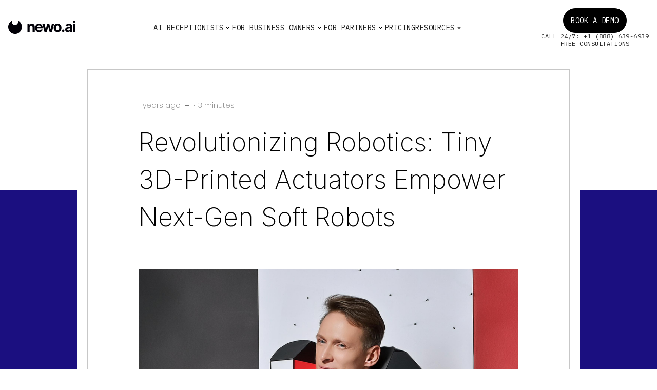

--- FILE ---
content_type: text/html; charset=UTF-8
request_url: https://newo.ai/revolutionizing-robotics-tiny-3d-printed-actuators-empower-next-gen-soft-robots/
body_size: 29036
content:
<!DOCTYPE html>
<html lang="en-US">

<head><meta charset='UTF-8'><script>if(navigator.userAgent.match(/MSIE|Internet Explorer/i)||navigator.userAgent.match(/Trident\/7\..*?rv:11/i)){var href=document.location.href;if(!href.match(/[?&]nowprocket/)){if(href.indexOf("?")==-1){if(href.indexOf("#")==-1){document.location.href=href+"?nowprocket=1"}else{document.location.href=href.replace("#","?nowprocket=1#")}}else{if(href.indexOf("#")==-1){document.location.href=href+"&nowprocket=1"}else{document.location.href=href.replace("#","&nowprocket=1#")}}}}</script><script>(()=>{class RocketLazyLoadScripts{constructor(){this.v="2.0.3",this.userEvents=["keydown","keyup","mousedown","mouseup","mousemove","mouseover","mouseenter","mouseout","mouseleave","touchmove","touchstart","touchend","touchcancel","wheel","click","dblclick","input","visibilitychange"],this.attributeEvents=["onblur","onclick","oncontextmenu","ondblclick","onfocus","onmousedown","onmouseenter","onmouseleave","onmousemove","onmouseout","onmouseover","onmouseup","onmousewheel","onscroll","onsubmit"]}async t(){this.i(),this.o(),/iP(ad|hone)/.test(navigator.userAgent)&&this.h(),this.u(),this.l(this),this.m(),this.k(this),this.p(this),this._(),await Promise.all([this.R(),this.L()]),this.lastBreath=Date.now(),this.S(this),this.P(),this.D(),this.O(),this.M(),await this.C(this.delayedScripts.normal),await this.C(this.delayedScripts.defer),await this.C(this.delayedScripts.async),this.F("domReady"),await this.T(),await this.j(),await this.I(),this.F("windowLoad"),await this.A(),window.dispatchEvent(new Event("rocket-allScriptsLoaded")),this.everythingLoaded=!0,this.lastTouchEnd&&await new Promise((t=>setTimeout(t,500-Date.now()+this.lastTouchEnd))),this.H(),this.F("all"),this.U(),this.W()}i(){this.CSPIssue=sessionStorage.getItem("rocketCSPIssue"),document.addEventListener("securitypolicyviolation",(t=>{this.CSPIssue||"script-src-elem"!==t.violatedDirective||"data"!==t.blockedURI||(this.CSPIssue=!0,sessionStorage.setItem("rocketCSPIssue",!0))}),{isRocket:!0})}o(){window.addEventListener("pageshow",(t=>{this.persisted=t.persisted,this.realWindowLoadedFired=!0}),{isRocket:!0}),window.addEventListener("pagehide",(()=>{this.onFirstUserAction=null}),{isRocket:!0})}h(){let t;function e(e){t=e}window.addEventListener("touchstart",e,{isRocket:!0}),window.addEventListener("touchend",(function i(o){Math.abs(o.changedTouches[0].pageX-t.changedTouches[0].pageX)<10&&Math.abs(o.changedTouches[0].pageY-t.changedTouches[0].pageY)<10&&o.timeStamp-t.timeStamp<200&&(o.target.dispatchEvent(new PointerEvent("click",{target:o.target,bubbles:!0,cancelable:!0,detail:1})),event.preventDefault(),window.removeEventListener("touchstart",e,{isRocket:!0}),window.removeEventListener("touchend",i,{isRocket:!0}))}),{isRocket:!0})}q(t){this.userActionTriggered||("mousemove"!==t.type||this.firstMousemoveIgnored?"keyup"===t.type||"mouseover"===t.type||"mouseout"===t.type||(this.userActionTriggered=!0,this.onFirstUserAction&&this.onFirstUserAction()):this.firstMousemoveIgnored=!0),"click"===t.type&&t.preventDefault(),this.savedUserEvents.length>0&&(t.stopPropagation(),t.stopImmediatePropagation()),"touchstart"===this.lastEvent&&"touchend"===t.type&&(this.lastTouchEnd=Date.now()),"click"===t.type&&(this.lastTouchEnd=0),this.lastEvent=t.type,this.savedUserEvents.push(t)}u(){this.savedUserEvents=[],this.userEventHandler=this.q.bind(this),this.userEvents.forEach((t=>window.addEventListener(t,this.userEventHandler,{passive:!1,isRocket:!0})))}U(){this.userEvents.forEach((t=>window.removeEventListener(t,this.userEventHandler,{passive:!1,isRocket:!0}))),this.savedUserEvents.forEach((t=>{t.target.dispatchEvent(new window[t.constructor.name](t.type,t))}))}m(){this.eventsMutationObserver=new MutationObserver((t=>{const e="return false";for(const i of t){if("attributes"===i.type){const t=i.target.getAttribute(i.attributeName);t&&t!==e&&(i.target.setAttribute("data-rocket-"+i.attributeName,t),i.target["rocket"+i.attributeName]=new Function("event",t),i.target.setAttribute(i.attributeName,e))}"childList"===i.type&&i.addedNodes.forEach((t=>{if(t.nodeType===Node.ELEMENT_NODE)for(const i of t.attributes)this.attributeEvents.includes(i.name)&&i.value&&""!==i.value&&(t.setAttribute("data-rocket-"+i.name,i.value),t["rocket"+i.name]=new Function("event",i.value),t.setAttribute(i.name,e))}))}})),this.eventsMutationObserver.observe(document,{subtree:!0,childList:!0,attributeFilter:this.attributeEvents})}H(){this.eventsMutationObserver.disconnect(),this.attributeEvents.forEach((t=>{document.querySelectorAll("[data-rocket-"+t+"]").forEach((e=>{e.setAttribute(t,e.getAttribute("data-rocket-"+t)),e.removeAttribute("data-rocket-"+t)}))}))}k(t){Object.defineProperty(HTMLElement.prototype,"onclick",{get(){return this.rocketonclick||null},set(e){this.rocketonclick=e,this.setAttribute(t.everythingLoaded?"onclick":"data-rocket-onclick","this.rocketonclick(event)")}})}S(t){function e(e,i){let o=e[i];e[i]=null,Object.defineProperty(e,i,{get:()=>o,set(s){t.everythingLoaded?o=s:e["rocket"+i]=o=s}})}e(document,"onreadystatechange"),e(window,"onload"),e(window,"onpageshow");try{Object.defineProperty(document,"readyState",{get:()=>t.rocketReadyState,set(e){t.rocketReadyState=e},configurable:!0}),document.readyState="loading"}catch(t){console.log("WPRocket DJE readyState conflict, bypassing")}}l(t){this.originalAddEventListener=EventTarget.prototype.addEventListener,this.originalRemoveEventListener=EventTarget.prototype.removeEventListener,this.savedEventListeners=[],EventTarget.prototype.addEventListener=function(e,i,o){o&&o.isRocket||!t.B(e,this)&&!t.userEvents.includes(e)||t.B(e,this)&&!t.userActionTriggered||e.startsWith("rocket-")||t.everythingLoaded?t.originalAddEventListener.call(this,e,i,o):t.savedEventListeners.push({target:this,remove:!1,type:e,func:i,options:o})},EventTarget.prototype.removeEventListener=function(e,i,o){o&&o.isRocket||!t.B(e,this)&&!t.userEvents.includes(e)||t.B(e,this)&&!t.userActionTriggered||e.startsWith("rocket-")||t.everythingLoaded?t.originalRemoveEventListener.call(this,e,i,o):t.savedEventListeners.push({target:this,remove:!0,type:e,func:i,options:o})}}F(t){"all"===t&&(EventTarget.prototype.addEventListener=this.originalAddEventListener,EventTarget.prototype.removeEventListener=this.originalRemoveEventListener),this.savedEventListeners=this.savedEventListeners.filter((e=>{let i=e.type,o=e.target||window;return"domReady"===t&&"DOMContentLoaded"!==i&&"readystatechange"!==i||("windowLoad"===t&&"load"!==i&&"readystatechange"!==i&&"pageshow"!==i||(this.B(i,o)&&(i="rocket-"+i),e.remove?o.removeEventListener(i,e.func,e.options):o.addEventListener(i,e.func,e.options),!1))}))}p(t){let e;function i(e){return t.everythingLoaded?e:e.split(" ").map((t=>"load"===t||t.startsWith("load.")?"rocket-jquery-load":t)).join(" ")}function o(o){function s(e){const s=o.fn[e];o.fn[e]=o.fn.init.prototype[e]=function(){return this[0]===window&&t.userActionTriggered&&("string"==typeof arguments[0]||arguments[0]instanceof String?arguments[0]=i(arguments[0]):"object"==typeof arguments[0]&&Object.keys(arguments[0]).forEach((t=>{const e=arguments[0][t];delete arguments[0][t],arguments[0][i(t)]=e}))),s.apply(this,arguments),this}}if(o&&o.fn&&!t.allJQueries.includes(o)){const e={DOMContentLoaded:[],"rocket-DOMContentLoaded":[]};for(const t in e)document.addEventListener(t,(()=>{e[t].forEach((t=>t()))}),{isRocket:!0});o.fn.ready=o.fn.init.prototype.ready=function(i){function s(){parseInt(o.fn.jquery)>2?setTimeout((()=>i.bind(document)(o))):i.bind(document)(o)}return t.realDomReadyFired?!t.userActionTriggered||t.fauxDomReadyFired?s():e["rocket-DOMContentLoaded"].push(s):e.DOMContentLoaded.push(s),o([])},s("on"),s("one"),s("off"),t.allJQueries.push(o)}e=o}t.allJQueries=[],o(window.jQuery),Object.defineProperty(window,"jQuery",{get:()=>e,set(t){o(t)}})}P(){const t=new Map;document.write=document.writeln=function(e){const i=document.currentScript,o=document.createRange(),s=i.parentElement;let n=t.get(i);void 0===n&&(n=i.nextSibling,t.set(i,n));const c=document.createDocumentFragment();o.setStart(c,0),c.appendChild(o.createContextualFragment(e)),s.insertBefore(c,n)}}async R(){return new Promise((t=>{this.userActionTriggered?t():this.onFirstUserAction=t}))}async L(){return new Promise((t=>{document.addEventListener("DOMContentLoaded",(()=>{this.realDomReadyFired=!0,t()}),{isRocket:!0})}))}async I(){return this.realWindowLoadedFired?Promise.resolve():new Promise((t=>{window.addEventListener("load",t,{isRocket:!0})}))}M(){this.pendingScripts=[];this.scriptsMutationObserver=new MutationObserver((t=>{for(const e of t)e.addedNodes.forEach((t=>{"SCRIPT"!==t.tagName||t.noModule||t.isWPRocket||this.pendingScripts.push({script:t,promise:new Promise((e=>{const i=()=>{const i=this.pendingScripts.findIndex((e=>e.script===t));i>=0&&this.pendingScripts.splice(i,1),e()};t.addEventListener("load",i,{isRocket:!0}),t.addEventListener("error",i,{isRocket:!0}),setTimeout(i,1e3)}))})}))})),this.scriptsMutationObserver.observe(document,{childList:!0,subtree:!0})}async j(){await this.J(),this.pendingScripts.length?(await this.pendingScripts[0].promise,await this.j()):this.scriptsMutationObserver.disconnect()}D(){this.delayedScripts={normal:[],async:[],defer:[]},document.querySelectorAll("script[type$=rocketlazyloadscript]").forEach((t=>{t.hasAttribute("data-rocket-src")?t.hasAttribute("async")&&!1!==t.async?this.delayedScripts.async.push(t):t.hasAttribute("defer")&&!1!==t.defer||"module"===t.getAttribute("data-rocket-type")?this.delayedScripts.defer.push(t):this.delayedScripts.normal.push(t):this.delayedScripts.normal.push(t)}))}async _(){await this.L();let t=[];document.querySelectorAll("script[type$=rocketlazyloadscript][data-rocket-src]").forEach((e=>{let i=e.getAttribute("data-rocket-src");if(i&&!i.startsWith("data:")){i.startsWith("//")&&(i=location.protocol+i);try{const o=new URL(i).origin;o!==location.origin&&t.push({src:o,crossOrigin:e.crossOrigin||"module"===e.getAttribute("data-rocket-type")})}catch(t){}}})),t=[...new Map(t.map((t=>[JSON.stringify(t),t]))).values()],this.N(t,"preconnect")}async $(t){if(await this.G(),!0!==t.noModule||!("noModule"in HTMLScriptElement.prototype))return new Promise((e=>{let i;function o(){(i||t).setAttribute("data-rocket-status","executed"),e()}try{if(navigator.userAgent.includes("Firefox/")||""===navigator.vendor||this.CSPIssue)i=document.createElement("script"),[...t.attributes].forEach((t=>{let e=t.nodeName;"type"!==e&&("data-rocket-type"===e&&(e="type"),"data-rocket-src"===e&&(e="src"),i.setAttribute(e,t.nodeValue))})),t.text&&(i.text=t.text),t.nonce&&(i.nonce=t.nonce),i.hasAttribute("src")?(i.addEventListener("load",o,{isRocket:!0}),i.addEventListener("error",(()=>{i.setAttribute("data-rocket-status","failed-network"),e()}),{isRocket:!0}),setTimeout((()=>{i.isConnected||e()}),1)):(i.text=t.text,o()),i.isWPRocket=!0,t.parentNode.replaceChild(i,t);else{const i=t.getAttribute("data-rocket-type"),s=t.getAttribute("data-rocket-src");i?(t.type=i,t.removeAttribute("data-rocket-type")):t.removeAttribute("type"),t.addEventListener("load",o,{isRocket:!0}),t.addEventListener("error",(i=>{this.CSPIssue&&i.target.src.startsWith("data:")?(console.log("WPRocket: CSP fallback activated"),t.removeAttribute("src"),this.$(t).then(e)):(t.setAttribute("data-rocket-status","failed-network"),e())}),{isRocket:!0}),s?(t.fetchPriority="high",t.removeAttribute("data-rocket-src"),t.src=s):t.src="data:text/javascript;base64,"+window.btoa(unescape(encodeURIComponent(t.text)))}}catch(i){t.setAttribute("data-rocket-status","failed-transform"),e()}}));t.setAttribute("data-rocket-status","skipped")}async C(t){const e=t.shift();return e?(e.isConnected&&await this.$(e),this.C(t)):Promise.resolve()}O(){this.N([...this.delayedScripts.normal,...this.delayedScripts.defer,...this.delayedScripts.async],"preload")}N(t,e){this.trash=this.trash||[];let i=!0;var o=document.createDocumentFragment();t.forEach((t=>{const s=t.getAttribute&&t.getAttribute("data-rocket-src")||t.src;if(s&&!s.startsWith("data:")){const n=document.createElement("link");n.href=s,n.rel=e,"preconnect"!==e&&(n.as="script",n.fetchPriority=i?"high":"low"),t.getAttribute&&"module"===t.getAttribute("data-rocket-type")&&(n.crossOrigin=!0),t.crossOrigin&&(n.crossOrigin=t.crossOrigin),t.integrity&&(n.integrity=t.integrity),t.nonce&&(n.nonce=t.nonce),o.appendChild(n),this.trash.push(n),i=!1}})),document.head.appendChild(o)}W(){this.trash.forEach((t=>t.remove()))}async T(){try{document.readyState="interactive"}catch(t){}this.fauxDomReadyFired=!0;try{await this.G(),document.dispatchEvent(new Event("rocket-readystatechange")),await this.G(),document.rocketonreadystatechange&&document.rocketonreadystatechange(),await this.G(),document.dispatchEvent(new Event("rocket-DOMContentLoaded")),await this.G(),window.dispatchEvent(new Event("rocket-DOMContentLoaded"))}catch(t){console.error(t)}}async A(){try{document.readyState="complete"}catch(t){}try{await this.G(),document.dispatchEvent(new Event("rocket-readystatechange")),await this.G(),document.rocketonreadystatechange&&document.rocketonreadystatechange(),await this.G(),window.dispatchEvent(new Event("rocket-load")),await this.G(),window.rocketonload&&window.rocketonload(),await this.G(),this.allJQueries.forEach((t=>t(window).trigger("rocket-jquery-load"))),await this.G();const t=new Event("rocket-pageshow");t.persisted=this.persisted,window.dispatchEvent(t),await this.G(),window.rocketonpageshow&&window.rocketonpageshow({persisted:this.persisted})}catch(t){console.error(t)}}async G(){Date.now()-this.lastBreath>45&&(await this.J(),this.lastBreath=Date.now())}async J(){return document.hidden?new Promise((t=>setTimeout(t))):new Promise((t=>requestAnimationFrame(t)))}B(t,e){return e===document&&"readystatechange"===t||(e===document&&"DOMContentLoaded"===t||(e===window&&"DOMContentLoaded"===t||(e===window&&"load"===t||e===window&&"pageshow"===t)))}static run(){(new RocketLazyLoadScripts).t()}}RocketLazyLoadScripts.run()})();</script>
    
    <meta name="viewport" content="width=device-width, initial-scale=1" id="wixDesktopViewport" />
    <meta http-equiv="X-UA-Compatible" content="IE=edge">

    <!-- <link rel="preconnect" href="https://rsms.me/">
    <link rel="stylesheet" href="https://rsms.me/inter/inter.css"> -->
    
    <meta name="google-site-verification" content="eLrKhEG9kY3WntjeSoH6j1Op0uVQnMwT-Ce8a2OEi1o" />
	
    <!-- Google Tag Manager -->
    <script type="rocketlazyloadscript">(function(w,d,s,l,i){w[l]=w[l]||[];w[l].push({'gtm.start':
    new Date().getTime(),event:'gtm.js'});var f=d.getElementsByTagName(s)[0],
    j=d.createElement(s),dl=l!='dataLayer'?'&l='+l:'';j.async=true;j.src=
    'https://www.googletagmanager.com/gtm.js?id='+i+dl;f.parentNode.insertBefore(j,f);
    })(window,document,'script','dataLayer','GTM-PWWBSF8G');</script>
    <!-- End Google Tag Manager -->
	
    <meta name='robots' content='index, follow, max-image-preview:large, max-snippet:-1, max-video-preview:-1' />

	<!-- This site is optimized with the Yoast SEO plugin v26.6 - https://yoast.com/wordpress/plugins/seo/ -->
	<title>Revolutionizing Robotics: Tiny 3D-Printed Actuators Empower Next-Gen Soft Robots - Newo</title>
	<meta name="description" content="Explore how tiny 3D-printed actuators are empowering next-generation soft robots, advancing capabilities and applications in robotics." />
	<link rel="canonical" href="https://newo.ai/revolutionizing-robotics-tiny-3d-printed-actuators-empower-next-gen-soft-robots/" />
	<meta property="og:locale" content="en_US" />
	<meta property="og:type" content="article" />
	<meta property="og:title" content="Revolutionizing Robotics: Tiny 3D-Printed Actuators Empower Next-Gen Soft Robots - Newo" />
	<meta property="og:description" content="Explore how tiny 3D-printed actuators are empowering next-generation soft robots, advancing capabilities and applications in robotics." />
	<meta property="og:url" content="https://newo.ai/revolutionizing-robotics-tiny-3d-printed-actuators-empower-next-gen-soft-robots/" />
	<meta property="og:site_name" content="Newo" />
	<meta property="article:published_time" content="2024-06-11T20:38:27+00:00" />
	<meta property="article:modified_time" content="2024-10-22T15:05:06+00:00" />
	<meta property="og:image" content="https://newo.ai/wp-content/uploads/2024/06/Firefly-a-person-with-technology-unusual-robot-robots-on-the-background-black-white-red-realistic-10.jpg" />
	<meta property="og:image:width" content="2048" />
	<meta property="og:image:height" content="2048" />
	<meta property="og:image:type" content="image/jpeg" />
	<meta name="author" content="fanegr7" />
	<meta name="twitter:card" content="summary_large_image" />
	<meta name="twitter:label1" content="Written by" />
	<meta name="twitter:data1" content="fanegr7" />
	<meta name="twitter:label2" content="Est. reading time" />
	<meta name="twitter:data2" content="2 minutes" />
	<script type="application/ld+json" class="yoast-schema-graph">{"@context":"https://schema.org","@graph":[{"@type":"WebPage","@id":"https://newo.ai/revolutionizing-robotics-tiny-3d-printed-actuators-empower-next-gen-soft-robots/","url":"https://newo.ai/revolutionizing-robotics-tiny-3d-printed-actuators-empower-next-gen-soft-robots/","name":"Revolutionizing Robotics: Tiny 3D-Printed Actuators Empower Next-Gen Soft Robots - Newo","isPartOf":{"@id":"https://newo.ai/#website"},"primaryImageOfPage":{"@id":"https://newo.ai/revolutionizing-robotics-tiny-3d-printed-actuators-empower-next-gen-soft-robots/#primaryimage"},"image":{"@id":"https://newo.ai/revolutionizing-robotics-tiny-3d-printed-actuators-empower-next-gen-soft-robots/#primaryimage"},"thumbnailUrl":"https://newo.ai/wp-content/uploads/2024/06/Firefly-a-person-with-technology-unusual-robot-robots-on-the-background-black-white-red-realistic-10.jpg","datePublished":"2024-06-11T20:38:27+00:00","dateModified":"2024-10-22T15:05:06+00:00","author":{"@id":"https://newo.ai/#/schema/person/c4bdd4eed6bdbe6f2e6b9b0859483003"},"description":"Explore how tiny 3D-printed actuators are empowering next-generation soft robots, advancing capabilities and applications in robotics.","breadcrumb":{"@id":"https://newo.ai/revolutionizing-robotics-tiny-3d-printed-actuators-empower-next-gen-soft-robots/#breadcrumb"},"inLanguage":"en-US","potentialAction":[{"@type":"ReadAction","target":["https://newo.ai/revolutionizing-robotics-tiny-3d-printed-actuators-empower-next-gen-soft-robots/"]}]},{"@type":"ImageObject","inLanguage":"en-US","@id":"https://newo.ai/revolutionizing-robotics-tiny-3d-printed-actuators-empower-next-gen-soft-robots/#primaryimage","url":"https://newo.ai/wp-content/uploads/2024/06/Firefly-a-person-with-technology-unusual-robot-robots-on-the-background-black-white-red-realistic-10.jpg","contentUrl":"https://newo.ai/wp-content/uploads/2024/06/Firefly-a-person-with-technology-unusual-robot-robots-on-the-background-black-white-red-realistic-10.jpg","width":2048,"height":2048},{"@type":"BreadcrumbList","@id":"https://newo.ai/revolutionizing-robotics-tiny-3d-printed-actuators-empower-next-gen-soft-robots/#breadcrumb","itemListElement":[{"@type":"ListItem","position":1,"name":"Home","item":"https://newo.ai/"},{"@type":"ListItem","position":2,"name":"Blog","item":"https://newo.ai/blog/"},{"@type":"ListItem","position":3,"name":"Revolutionizing Robotics: Tiny 3D-Printed Actuators Empower Next-Gen Soft Robots"}]},{"@type":"WebSite","@id":"https://newo.ai/#website","url":"https://newo.ai/","name":"Newo","description":"","potentialAction":[{"@type":"SearchAction","target":{"@type":"EntryPoint","urlTemplate":"https://newo.ai/?s={search_term_string}"},"query-input":{"@type":"PropertyValueSpecification","valueRequired":true,"valueName":"search_term_string"}}],"inLanguage":"en-US"},{"@type":"Person","@id":"https://newo.ai/#/schema/person/c4bdd4eed6bdbe6f2e6b9b0859483003","name":"fanegr7","image":{"@type":"ImageObject","inLanguage":"en-US","@id":"https://newo.ai/#/schema/person/image/","url":"https://secure.gravatar.com/avatar/23722fff241a3352532076888d6b721d942bbc7cea14bc1200a3440086d7287d?s=96&d=mm&r=g","contentUrl":"https://secure.gravatar.com/avatar/23722fff241a3352532076888d6b721d942bbc7cea14bc1200a3440086d7287d?s=96&d=mm&r=g","caption":"fanegr7"}}]}</script>
	<!-- / Yoast SEO plugin. -->


<link rel='dns-prefetch' href='//cdnjs.cloudflare.com' />
<link rel="alternate" title="oEmbed (JSON)" type="application/json+oembed" href="https://newo.ai/wp-json/oembed/1.0/embed?url=https%3A%2F%2Fnewo.ai%2Frevolutionizing-robotics-tiny-3d-printed-actuators-empower-next-gen-soft-robots%2F" />
<link rel="alternate" title="oEmbed (XML)" type="text/xml+oembed" href="https://newo.ai/wp-json/oembed/1.0/embed?url=https%3A%2F%2Fnewo.ai%2Frevolutionizing-robotics-tiny-3d-printed-actuators-empower-next-gen-soft-robots%2F&#038;format=xml" />
		<!-- This site uses the Google Analytics by MonsterInsights plugin v9.11.1 - Using Analytics tracking - https://www.monsterinsights.com/ -->
							<script type="rocketlazyloadscript" data-rocket-src="//www.googletagmanager.com/gtag/js?id=G-VR0QCSSYES"  data-cfasync="false" data-wpfc-render="false" async></script>
			<script type="rocketlazyloadscript" data-cfasync="false" data-wpfc-render="false">
				var mi_version = '9.11.1';
				var mi_track_user = true;
				var mi_no_track_reason = '';
								var MonsterInsightsDefaultLocations = {"page_location":"https:\/\/newo.ai\/revolutionizing-robotics-tiny-3d-printed-actuators-empower-next-gen-soft-robots\/"};
								if ( typeof MonsterInsightsPrivacyGuardFilter === 'function' ) {
					var MonsterInsightsLocations = (typeof MonsterInsightsExcludeQuery === 'object') ? MonsterInsightsPrivacyGuardFilter( MonsterInsightsExcludeQuery ) : MonsterInsightsPrivacyGuardFilter( MonsterInsightsDefaultLocations );
				} else {
					var MonsterInsightsLocations = (typeof MonsterInsightsExcludeQuery === 'object') ? MonsterInsightsExcludeQuery : MonsterInsightsDefaultLocations;
				}

								var disableStrs = [
										'ga-disable-G-VR0QCSSYES',
									];

				/* Function to detect opted out users */
				function __gtagTrackerIsOptedOut() {
					for (var index = 0; index < disableStrs.length; index++) {
						if (document.cookie.indexOf(disableStrs[index] + '=true') > -1) {
							return true;
						}
					}

					return false;
				}

				/* Disable tracking if the opt-out cookie exists. */
				if (__gtagTrackerIsOptedOut()) {
					for (var index = 0; index < disableStrs.length; index++) {
						window[disableStrs[index]] = true;
					}
				}

				/* Opt-out function */
				function __gtagTrackerOptout() {
					for (var index = 0; index < disableStrs.length; index++) {
						document.cookie = disableStrs[index] + '=true; expires=Thu, 31 Dec 2099 23:59:59 UTC; path=/';
						window[disableStrs[index]] = true;
					}
				}

				if ('undefined' === typeof gaOptout) {
					function gaOptout() {
						__gtagTrackerOptout();
					}
				}
								window.dataLayer = window.dataLayer || [];

				window.MonsterInsightsDualTracker = {
					helpers: {},
					trackers: {},
				};
				if (mi_track_user) {
					function __gtagDataLayer() {
						dataLayer.push(arguments);
					}

					function __gtagTracker(type, name, parameters) {
						if (!parameters) {
							parameters = {};
						}

						if (parameters.send_to) {
							__gtagDataLayer.apply(null, arguments);
							return;
						}

						if (type === 'event') {
														parameters.send_to = monsterinsights_frontend.v4_id;
							var hookName = name;
							if (typeof parameters['event_category'] !== 'undefined') {
								hookName = parameters['event_category'] + ':' + name;
							}

							if (typeof MonsterInsightsDualTracker.trackers[hookName] !== 'undefined') {
								MonsterInsightsDualTracker.trackers[hookName](parameters);
							} else {
								__gtagDataLayer('event', name, parameters);
							}
							
						} else {
							__gtagDataLayer.apply(null, arguments);
						}
					}

					__gtagTracker('js', new Date());
					__gtagTracker('set', {
						'developer_id.dZGIzZG': true,
											});
					if ( MonsterInsightsLocations.page_location ) {
						__gtagTracker('set', MonsterInsightsLocations);
					}
										__gtagTracker('config', 'G-VR0QCSSYES', {"forceSSL":"true","link_attribution":"true"} );
										window.gtag = __gtagTracker;										(function () {
						/* https://developers.google.com/analytics/devguides/collection/analyticsjs/ */
						/* ga and __gaTracker compatibility shim. */
						var noopfn = function () {
							return null;
						};
						var newtracker = function () {
							return new Tracker();
						};
						var Tracker = function () {
							return null;
						};
						var p = Tracker.prototype;
						p.get = noopfn;
						p.set = noopfn;
						p.send = function () {
							var args = Array.prototype.slice.call(arguments);
							args.unshift('send');
							__gaTracker.apply(null, args);
						};
						var __gaTracker = function () {
							var len = arguments.length;
							if (len === 0) {
								return;
							}
							var f = arguments[len - 1];
							if (typeof f !== 'object' || f === null || typeof f.hitCallback !== 'function') {
								if ('send' === arguments[0]) {
									var hitConverted, hitObject = false, action;
									if ('event' === arguments[1]) {
										if ('undefined' !== typeof arguments[3]) {
											hitObject = {
												'eventAction': arguments[3],
												'eventCategory': arguments[2],
												'eventLabel': arguments[4],
												'value': arguments[5] ? arguments[5] : 1,
											}
										}
									}
									if ('pageview' === arguments[1]) {
										if ('undefined' !== typeof arguments[2]) {
											hitObject = {
												'eventAction': 'page_view',
												'page_path': arguments[2],
											}
										}
									}
									if (typeof arguments[2] === 'object') {
										hitObject = arguments[2];
									}
									if (typeof arguments[5] === 'object') {
										Object.assign(hitObject, arguments[5]);
									}
									if ('undefined' !== typeof arguments[1].hitType) {
										hitObject = arguments[1];
										if ('pageview' === hitObject.hitType) {
											hitObject.eventAction = 'page_view';
										}
									}
									if (hitObject) {
										action = 'timing' === arguments[1].hitType ? 'timing_complete' : hitObject.eventAction;
										hitConverted = mapArgs(hitObject);
										__gtagTracker('event', action, hitConverted);
									}
								}
								return;
							}

							function mapArgs(args) {
								var arg, hit = {};
								var gaMap = {
									'eventCategory': 'event_category',
									'eventAction': 'event_action',
									'eventLabel': 'event_label',
									'eventValue': 'event_value',
									'nonInteraction': 'non_interaction',
									'timingCategory': 'event_category',
									'timingVar': 'name',
									'timingValue': 'value',
									'timingLabel': 'event_label',
									'page': 'page_path',
									'location': 'page_location',
									'title': 'page_title',
									'referrer' : 'page_referrer',
								};
								for (arg in args) {
																		if (!(!args.hasOwnProperty(arg) || !gaMap.hasOwnProperty(arg))) {
										hit[gaMap[arg]] = args[arg];
									} else {
										hit[arg] = args[arg];
									}
								}
								return hit;
							}

							try {
								f.hitCallback();
							} catch (ex) {
							}
						};
						__gaTracker.create = newtracker;
						__gaTracker.getByName = newtracker;
						__gaTracker.getAll = function () {
							return [];
						};
						__gaTracker.remove = noopfn;
						__gaTracker.loaded = true;
						window['__gaTracker'] = __gaTracker;
					})();
									} else {
										console.log("");
					(function () {
						function __gtagTracker() {
							return null;
						}

						window['__gtagTracker'] = __gtagTracker;
						window['gtag'] = __gtagTracker;
					})();
									}
			</script>
							<!-- / Google Analytics by MonsterInsights -->
		<style id='wp-img-auto-sizes-contain-inline-css'>
img:is([sizes=auto i],[sizes^="auto," i]){contain-intrinsic-size:3000px 1500px}
/*# sourceURL=wp-img-auto-sizes-contain-inline-css */
</style>
<style id='wp-emoji-styles-inline-css'>

	img.wp-smiley, img.emoji {
		display: inline !important;
		border: none !important;
		box-shadow: none !important;
		height: 1em !important;
		width: 1em !important;
		margin: 0 0.07em !important;
		vertical-align: -0.1em !important;
		background: none !important;
		padding: 0 !important;
	}
/*# sourceURL=wp-emoji-styles-inline-css */
</style>
<style id='wp-block-library-inline-css'>
:root{--wp-block-synced-color:#7a00df;--wp-block-synced-color--rgb:122,0,223;--wp-bound-block-color:var(--wp-block-synced-color);--wp-editor-canvas-background:#ddd;--wp-admin-theme-color:#007cba;--wp-admin-theme-color--rgb:0,124,186;--wp-admin-theme-color-darker-10:#006ba1;--wp-admin-theme-color-darker-10--rgb:0,107,160.5;--wp-admin-theme-color-darker-20:#005a87;--wp-admin-theme-color-darker-20--rgb:0,90,135;--wp-admin-border-width-focus:2px}@media (min-resolution:192dpi){:root{--wp-admin-border-width-focus:1.5px}}.wp-element-button{cursor:pointer}:root .has-very-light-gray-background-color{background-color:#eee}:root .has-very-dark-gray-background-color{background-color:#313131}:root .has-very-light-gray-color{color:#eee}:root .has-very-dark-gray-color{color:#313131}:root .has-vivid-green-cyan-to-vivid-cyan-blue-gradient-background{background:linear-gradient(135deg,#00d084,#0693e3)}:root .has-purple-crush-gradient-background{background:linear-gradient(135deg,#34e2e4,#4721fb 50%,#ab1dfe)}:root .has-hazy-dawn-gradient-background{background:linear-gradient(135deg,#faaca8,#dad0ec)}:root .has-subdued-olive-gradient-background{background:linear-gradient(135deg,#fafae1,#67a671)}:root .has-atomic-cream-gradient-background{background:linear-gradient(135deg,#fdd79a,#004a59)}:root .has-nightshade-gradient-background{background:linear-gradient(135deg,#330968,#31cdcf)}:root .has-midnight-gradient-background{background:linear-gradient(135deg,#020381,#2874fc)}:root{--wp--preset--font-size--normal:16px;--wp--preset--font-size--huge:42px}.has-regular-font-size{font-size:1em}.has-larger-font-size{font-size:2.625em}.has-normal-font-size{font-size:var(--wp--preset--font-size--normal)}.has-huge-font-size{font-size:var(--wp--preset--font-size--huge)}.has-text-align-center{text-align:center}.has-text-align-left{text-align:left}.has-text-align-right{text-align:right}.has-fit-text{white-space:nowrap!important}#end-resizable-editor-section{display:none}.aligncenter{clear:both}.items-justified-left{justify-content:flex-start}.items-justified-center{justify-content:center}.items-justified-right{justify-content:flex-end}.items-justified-space-between{justify-content:space-between}.screen-reader-text{border:0;clip-path:inset(50%);height:1px;margin:-1px;overflow:hidden;padding:0;position:absolute;width:1px;word-wrap:normal!important}.screen-reader-text:focus{background-color:#ddd;clip-path:none;color:#444;display:block;font-size:1em;height:auto;left:5px;line-height:normal;padding:15px 23px 14px;text-decoration:none;top:5px;width:auto;z-index:100000}html :where(.has-border-color){border-style:solid}html :where([style*=border-top-color]){border-top-style:solid}html :where([style*=border-right-color]){border-right-style:solid}html :where([style*=border-bottom-color]){border-bottom-style:solid}html :where([style*=border-left-color]){border-left-style:solid}html :where([style*=border-width]){border-style:solid}html :where([style*=border-top-width]){border-top-style:solid}html :where([style*=border-right-width]){border-right-style:solid}html :where([style*=border-bottom-width]){border-bottom-style:solid}html :where([style*=border-left-width]){border-left-style:solid}html :where(img[class*=wp-image-]){height:auto;max-width:100%}:where(figure){margin:0 0 1em}html :where(.is-position-sticky){--wp-admin--admin-bar--position-offset:var(--wp-admin--admin-bar--height,0px)}@media screen and (max-width:600px){html :where(.is-position-sticky){--wp-admin--admin-bar--position-offset:0px}}

/*# sourceURL=wp-block-library-inline-css */
</style><style id='global-styles-inline-css'>
:root{--wp--preset--aspect-ratio--square: 1;--wp--preset--aspect-ratio--4-3: 4/3;--wp--preset--aspect-ratio--3-4: 3/4;--wp--preset--aspect-ratio--3-2: 3/2;--wp--preset--aspect-ratio--2-3: 2/3;--wp--preset--aspect-ratio--16-9: 16/9;--wp--preset--aspect-ratio--9-16: 9/16;--wp--preset--color--black: #000000;--wp--preset--color--cyan-bluish-gray: #abb8c3;--wp--preset--color--white: #ffffff;--wp--preset--color--pale-pink: #f78da7;--wp--preset--color--vivid-red: #cf2e2e;--wp--preset--color--luminous-vivid-orange: #ff6900;--wp--preset--color--luminous-vivid-amber: #fcb900;--wp--preset--color--light-green-cyan: #7bdcb5;--wp--preset--color--vivid-green-cyan: #00d084;--wp--preset--color--pale-cyan-blue: #8ed1fc;--wp--preset--color--vivid-cyan-blue: #0693e3;--wp--preset--color--vivid-purple: #9b51e0;--wp--preset--gradient--vivid-cyan-blue-to-vivid-purple: linear-gradient(135deg,rgb(6,147,227) 0%,rgb(155,81,224) 100%);--wp--preset--gradient--light-green-cyan-to-vivid-green-cyan: linear-gradient(135deg,rgb(122,220,180) 0%,rgb(0,208,130) 100%);--wp--preset--gradient--luminous-vivid-amber-to-luminous-vivid-orange: linear-gradient(135deg,rgb(252,185,0) 0%,rgb(255,105,0) 100%);--wp--preset--gradient--luminous-vivid-orange-to-vivid-red: linear-gradient(135deg,rgb(255,105,0) 0%,rgb(207,46,46) 100%);--wp--preset--gradient--very-light-gray-to-cyan-bluish-gray: linear-gradient(135deg,rgb(238,238,238) 0%,rgb(169,184,195) 100%);--wp--preset--gradient--cool-to-warm-spectrum: linear-gradient(135deg,rgb(74,234,220) 0%,rgb(151,120,209) 20%,rgb(207,42,186) 40%,rgb(238,44,130) 60%,rgb(251,105,98) 80%,rgb(254,248,76) 100%);--wp--preset--gradient--blush-light-purple: linear-gradient(135deg,rgb(255,206,236) 0%,rgb(152,150,240) 100%);--wp--preset--gradient--blush-bordeaux: linear-gradient(135deg,rgb(254,205,165) 0%,rgb(254,45,45) 50%,rgb(107,0,62) 100%);--wp--preset--gradient--luminous-dusk: linear-gradient(135deg,rgb(255,203,112) 0%,rgb(199,81,192) 50%,rgb(65,88,208) 100%);--wp--preset--gradient--pale-ocean: linear-gradient(135deg,rgb(255,245,203) 0%,rgb(182,227,212) 50%,rgb(51,167,181) 100%);--wp--preset--gradient--electric-grass: linear-gradient(135deg,rgb(202,248,128) 0%,rgb(113,206,126) 100%);--wp--preset--gradient--midnight: linear-gradient(135deg,rgb(2,3,129) 0%,rgb(40,116,252) 100%);--wp--preset--font-size--small: 13px;--wp--preset--font-size--medium: 20px;--wp--preset--font-size--large: 36px;--wp--preset--font-size--x-large: 42px;--wp--preset--spacing--20: 0.44rem;--wp--preset--spacing--30: 0.67rem;--wp--preset--spacing--40: 1rem;--wp--preset--spacing--50: 1.5rem;--wp--preset--spacing--60: 2.25rem;--wp--preset--spacing--70: 3.38rem;--wp--preset--spacing--80: 5.06rem;--wp--preset--shadow--natural: 6px 6px 9px rgba(0, 0, 0, 0.2);--wp--preset--shadow--deep: 12px 12px 50px rgba(0, 0, 0, 0.4);--wp--preset--shadow--sharp: 6px 6px 0px rgba(0, 0, 0, 0.2);--wp--preset--shadow--outlined: 6px 6px 0px -3px rgb(255, 255, 255), 6px 6px rgb(0, 0, 0);--wp--preset--shadow--crisp: 6px 6px 0px rgb(0, 0, 0);}:where(.is-layout-flex){gap: 0.5em;}:where(.is-layout-grid){gap: 0.5em;}body .is-layout-flex{display: flex;}.is-layout-flex{flex-wrap: wrap;align-items: center;}.is-layout-flex > :is(*, div){margin: 0;}body .is-layout-grid{display: grid;}.is-layout-grid > :is(*, div){margin: 0;}:where(.wp-block-columns.is-layout-flex){gap: 2em;}:where(.wp-block-columns.is-layout-grid){gap: 2em;}:where(.wp-block-post-template.is-layout-flex){gap: 1.25em;}:where(.wp-block-post-template.is-layout-grid){gap: 1.25em;}.has-black-color{color: var(--wp--preset--color--black) !important;}.has-cyan-bluish-gray-color{color: var(--wp--preset--color--cyan-bluish-gray) !important;}.has-white-color{color: var(--wp--preset--color--white) !important;}.has-pale-pink-color{color: var(--wp--preset--color--pale-pink) !important;}.has-vivid-red-color{color: var(--wp--preset--color--vivid-red) !important;}.has-luminous-vivid-orange-color{color: var(--wp--preset--color--luminous-vivid-orange) !important;}.has-luminous-vivid-amber-color{color: var(--wp--preset--color--luminous-vivid-amber) !important;}.has-light-green-cyan-color{color: var(--wp--preset--color--light-green-cyan) !important;}.has-vivid-green-cyan-color{color: var(--wp--preset--color--vivid-green-cyan) !important;}.has-pale-cyan-blue-color{color: var(--wp--preset--color--pale-cyan-blue) !important;}.has-vivid-cyan-blue-color{color: var(--wp--preset--color--vivid-cyan-blue) !important;}.has-vivid-purple-color{color: var(--wp--preset--color--vivid-purple) !important;}.has-black-background-color{background-color: var(--wp--preset--color--black) !important;}.has-cyan-bluish-gray-background-color{background-color: var(--wp--preset--color--cyan-bluish-gray) !important;}.has-white-background-color{background-color: var(--wp--preset--color--white) !important;}.has-pale-pink-background-color{background-color: var(--wp--preset--color--pale-pink) !important;}.has-vivid-red-background-color{background-color: var(--wp--preset--color--vivid-red) !important;}.has-luminous-vivid-orange-background-color{background-color: var(--wp--preset--color--luminous-vivid-orange) !important;}.has-luminous-vivid-amber-background-color{background-color: var(--wp--preset--color--luminous-vivid-amber) !important;}.has-light-green-cyan-background-color{background-color: var(--wp--preset--color--light-green-cyan) !important;}.has-vivid-green-cyan-background-color{background-color: var(--wp--preset--color--vivid-green-cyan) !important;}.has-pale-cyan-blue-background-color{background-color: var(--wp--preset--color--pale-cyan-blue) !important;}.has-vivid-cyan-blue-background-color{background-color: var(--wp--preset--color--vivid-cyan-blue) !important;}.has-vivid-purple-background-color{background-color: var(--wp--preset--color--vivid-purple) !important;}.has-black-border-color{border-color: var(--wp--preset--color--black) !important;}.has-cyan-bluish-gray-border-color{border-color: var(--wp--preset--color--cyan-bluish-gray) !important;}.has-white-border-color{border-color: var(--wp--preset--color--white) !important;}.has-pale-pink-border-color{border-color: var(--wp--preset--color--pale-pink) !important;}.has-vivid-red-border-color{border-color: var(--wp--preset--color--vivid-red) !important;}.has-luminous-vivid-orange-border-color{border-color: var(--wp--preset--color--luminous-vivid-orange) !important;}.has-luminous-vivid-amber-border-color{border-color: var(--wp--preset--color--luminous-vivid-amber) !important;}.has-light-green-cyan-border-color{border-color: var(--wp--preset--color--light-green-cyan) !important;}.has-vivid-green-cyan-border-color{border-color: var(--wp--preset--color--vivid-green-cyan) !important;}.has-pale-cyan-blue-border-color{border-color: var(--wp--preset--color--pale-cyan-blue) !important;}.has-vivid-cyan-blue-border-color{border-color: var(--wp--preset--color--vivid-cyan-blue) !important;}.has-vivid-purple-border-color{border-color: var(--wp--preset--color--vivid-purple) !important;}.has-vivid-cyan-blue-to-vivid-purple-gradient-background{background: var(--wp--preset--gradient--vivid-cyan-blue-to-vivid-purple) !important;}.has-light-green-cyan-to-vivid-green-cyan-gradient-background{background: var(--wp--preset--gradient--light-green-cyan-to-vivid-green-cyan) !important;}.has-luminous-vivid-amber-to-luminous-vivid-orange-gradient-background{background: var(--wp--preset--gradient--luminous-vivid-amber-to-luminous-vivid-orange) !important;}.has-luminous-vivid-orange-to-vivid-red-gradient-background{background: var(--wp--preset--gradient--luminous-vivid-orange-to-vivid-red) !important;}.has-very-light-gray-to-cyan-bluish-gray-gradient-background{background: var(--wp--preset--gradient--very-light-gray-to-cyan-bluish-gray) !important;}.has-cool-to-warm-spectrum-gradient-background{background: var(--wp--preset--gradient--cool-to-warm-spectrum) !important;}.has-blush-light-purple-gradient-background{background: var(--wp--preset--gradient--blush-light-purple) !important;}.has-blush-bordeaux-gradient-background{background: var(--wp--preset--gradient--blush-bordeaux) !important;}.has-luminous-dusk-gradient-background{background: var(--wp--preset--gradient--luminous-dusk) !important;}.has-pale-ocean-gradient-background{background: var(--wp--preset--gradient--pale-ocean) !important;}.has-electric-grass-gradient-background{background: var(--wp--preset--gradient--electric-grass) !important;}.has-midnight-gradient-background{background: var(--wp--preset--gradient--midnight) !important;}.has-small-font-size{font-size: var(--wp--preset--font-size--small) !important;}.has-medium-font-size{font-size: var(--wp--preset--font-size--medium) !important;}.has-large-font-size{font-size: var(--wp--preset--font-size--large) !important;}.has-x-large-font-size{font-size: var(--wp--preset--font-size--x-large) !important;}
/*# sourceURL=global-styles-inline-css */
</style>

<style id='classic-theme-styles-inline-css'>
/*! This file is auto-generated */
.wp-block-button__link{color:#fff;background-color:#32373c;border-radius:9999px;box-shadow:none;text-decoration:none;padding:calc(.667em + 2px) calc(1.333em + 2px);font-size:1.125em}.wp-block-file__button{background:#32373c;color:#fff;text-decoration:none}
/*# sourceURL=/wp-includes/css/classic-themes.min.css */
</style>
<link data-minify="1" rel='stylesheet' id='newo-style-css' href='https://newo.ai/wp-content/cache/min/1/wp-content/themes/newo/style.css?ver=1760949835' media='all' />
<link data-minify="1" rel='stylesheet' id='newo-all-css' href='https://newo.ai/wp-content/cache/min/1/wp-content/themes/newo/assets/css/all.css?ver=1760949835' media='all' />
<link data-minify="1" rel='stylesheet' id='fix-style-css' href='https://newo.ai/wp-content/cache/background-css/1/newo.ai/wp-content/cache/min/1/wp-content/themes/newo/css/fix.css?ver=1760949835&wpr_t=1769007101' media='all' />
<link data-minify="1" rel='stylesheet' id='finance-style-css' href='https://newo.ai/wp-content/cache/min/1/wp-content/themes/newo/css/finance.css?ver=1760949835' media='all' />
<link data-minify="1" rel='stylesheet' id='new-design-style-css' href='https://newo.ai/wp-content/cache/min/1/wp-content/themes/newo/css/new-design.css?ver=1760949835' media='all' />
<link data-minify="1" rel='stylesheet' id='case-studies-hero-style-css' href='https://newo.ai/wp-content/cache/min/1/wp-content/themes/newo/css/case-studies-hero.css?ver=1760949835' media='all' />
<link data-minify="1" rel='stylesheet' id='new-partner-page-style-css' href='https://newo.ai/wp-content/cache/min/1/wp-content/themes/newo/assets/css/new-partner-page.css?ver=1760949835' media='all' />
<link data-minify="1" rel='stylesheet' id='integrations-css' href='https://newo.ai/wp-content/cache/min/1/wp-content/themes/newo/assets/css/integrations.css?ver=1760949835' media='all' />
<link data-minify="1" rel='stylesheet' id='swiper-style-css' href='https://newo.ai/wp-content/cache/min/1/wp-content/themes/newo/assets/css/swiper-bundle.min.css?ver=1760949835' media='all' />
<link data-minify="1" rel='stylesheet' id='intl-tel-input-css' href='https://newo.ai/wp-content/cache/min/1/ajax/libs/intl-tel-input/25.2.1/build/css/intlTelInput.min.css?ver=1760949835' media='all' />
<script type="rocketlazyloadscript" data-rocket-src="https://newo.ai/wp-content/plugins/google-analytics-for-wordpress/assets/js/frontend-gtag.min.js?ver=9.11.1" id="monsterinsights-frontend-script-js" async data-wp-strategy="async"></script>
<script data-cfasync="false" data-wpfc-render="false" id='monsterinsights-frontend-script-js-extra'>var monsterinsights_frontend = {"js_events_tracking":"true","download_extensions":"doc,pdf,ppt,zip,xls,docx,pptx,xlsx","inbound_paths":"[{\"path\":\"\\\/go\\\/\",\"label\":\"affiliate\"},{\"path\":\"\\\/recommend\\\/\",\"label\":\"affiliate\"}]","home_url":"https:\/\/newo.ai","hash_tracking":"false","v4_id":"G-VR0QCSSYES"};</script>
<script type="rocketlazyloadscript" data-rocket-src="https://newo.ai/wp-includes/js/jquery/jquery.min.js?ver=3.7.1" id="jquery-core-js" data-rocket-defer defer></script>
<script type="rocketlazyloadscript" data-rocket-src="https://newo.ai/wp-includes/js/jquery/jquery-migrate.min.js?ver=3.4.1" id="jquery-migrate-js" data-rocket-defer defer></script>
<script type="rocketlazyloadscript" data-minify="1" data-rocket-src="https://newo.ai/wp-content/cache/min/1/wp-content/themes/newo/assets/js/all.js?ver=1760949835" id="newo-all-js-js" data-rocket-defer defer></script>
<script id="newo-main-js-js-extra">
var adrianAjax = {"ajaxurl":"https://newo.ai/wp-admin/admin-ajax.php","nonce":"aabab21145","recaptcha_site_key":"6Le4ls8rAAAAAOgrtqlIwI-DuyxWNCMWJ3hvAcis"};
//# sourceURL=newo-main-js-js-extra
</script>
<script type="rocketlazyloadscript" data-minify="1" data-rocket-src="https://newo.ai/wp-content/cache/min/1/wp-content/themes/newo/assets/js/main.js?ver=1760949835" id="newo-main-js-js" data-rocket-defer defer></script>
<script type="rocketlazyloadscript" data-minify="1" data-rocket-src="https://newo.ai/wp-content/cache/min/1/wp-content/themes/newo/assets/js/integration.js?ver=1761554005" id="integration-js-js" data-rocket-defer defer></script>
<script type="rocketlazyloadscript" data-minify="1" data-rocket-src="https://newo.ai/wp-content/cache/min/1/wp-content/themes/newo/assets/js/new-partner-page.js?ver=1760949835" id="new-partner-page-js-js" data-rocket-defer defer></script>
<script type="rocketlazyloadscript" data-rocket-src="https://newo.ai/wp-content/themes/newo/assets/js/jquery.inputmask.min.js?ver=1769007101" id="phone-mask-js-js" data-rocket-defer defer></script>
<script type="rocketlazyloadscript" data-minify="1" data-rocket-src="https://newo.ai/wp-content/cache/min/1/ajax/libs/intl-tel-input/25.2.1/build/js/intlTelInput.min.js?ver=1760949836" id="intl-tel-input-js-js" data-rocket-defer defer></script>
<script type="rocketlazyloadscript" data-rocket-src="https://newo.ai/wp-content/themes/newo/assets/js/swiper-bundle.min.js?ver=1769007101" id="swiper-js-js" data-rocket-defer defer></script>
<script type="rocketlazyloadscript" data-minify="1" data-rocket-src="https://newo.ai/wp-content/cache/min/1/wp-content/themes/newo/assets/js/sliders.js?ver=1760949836" id="sliders-js-js" data-rocket-defer defer></script>
<link rel="https://api.w.org/" href="https://newo.ai/wp-json/" /><link rel="alternate" title="JSON" type="application/json" href="https://newo.ai/wp-json/wp/v2/posts/5848" /><link rel="pingback" href="https://newo.ai/xmlrpc.php"><link rel="icon" href="https://newo.ai/wp-content/uploads/2024/12/newo-sign-blue-logo-FINAL-1.png" sizes="32x32" />
<link rel="icon" href="https://newo.ai/wp-content/uploads/2024/12/newo-sign-blue-logo-FINAL-1.png" sizes="192x192" />
<link rel="apple-touch-icon" href="https://newo.ai/wp-content/uploads/2024/12/newo-sign-blue-logo-FINAL-1.png" />
<meta name="msapplication-TileImage" content="https://newo.ai/wp-content/uploads/2024/12/newo-sign-blue-logo-FINAL-1.png" />
		<style id="wp-custom-css">
			@media(max-width:992px){
		.hide-menu-element-on-mobile-nkh > a{
		display: none;
	}
	.hide-menu-element-on-mobile-nkh .sub-menu{
		padding: 0;
	}
}		</style>
		<noscript><style id="rocket-lazyload-nojs-css">.rll-youtube-player, [data-lazy-src]{display:none !important;}</style></noscript>    
    <script type="application/ld+json">{"@context":"https:\/\/schema.org","@type":"Article","mainEntityOfPage":{"@type":"WebPage","@id":"https:\/\/newo.ai\/revolutionizing-robotics-tiny-3d-printed-actuators-empower-next-gen-soft-robots\/"},"headline":"Revolutionizing Robotics: Tiny 3D-Printed Actuators Empower Next-Gen Soft Robots","description":"In an innovative leap for soft robotics, researchers at North Carolina State University have developed miniature soft hydraulic actuators, enabling precise control over robots that are less than a millimeter thick. Announced...","image":"https:\/\/newo.ai\/wp-content\/uploads\/2024\/06\/Firefly-a-person-with-technology-unusual-robot-robots-on-the-background-black-white-red-realistic-10.jpg","publisher":{"@type":"Organization","name":"Newo.ai","logo":{"@type":"ImageObject","url":"https:\/\/newo.ai\/wp-content\/uploads\/2023\/09\/cropped-newo-sign-blue-logo-FINAL.png"}},"datePublished":"2024-06-11","dateModified":"2024-10-22"}</script>        <script type="rocketlazyloadscript" data-rocket-type="module" data-rocket-src="https://unpkg.com/@googlemaps/extended-component-library" data-rocket-defer defer></script>


    <!-- Landing Page Constants -->
        <style>
        :root{
                                                                                            }
    </style>
    <!-- Meta Pixel Code -->
    <script type="rocketlazyloadscript">
    !function(f,b,e,v,n,t,s)
    {if(f.fbq)return;n=f.fbq=function(){n.callMethod?
    n.callMethod.apply(n,arguments):n.queue.push(arguments)};
    if(!f._fbq)f._fbq=n;n.push=n;n.loaded=!0;n.version='2.0';
    n.queue=[];t=b.createElement(e);t.async=!0;
    t.src=v;s=b.getElementsByTagName(e)[0];
    s.parentNode.insertBefore(t,s)}(window, document,'script',
    'https://connect.facebook.net/en_US/fbevents.js');
    fbq('init', '492540830494428');
    fbq('track', 'PageView');
    </script>
    <noscript><img height="1" width="1" style="display:none"
    src="https://www.facebook.com/tr?id=492540830494428&ev=PageView&noscript=1"
    /></noscript>
    <!-- End Meta Pixel Code -->
<style id="wpr-lazyload-bg-container"></style><style id="wpr-lazyload-bg-exclusion"></style>
<noscript>
<style id="wpr-lazyload-bg-nostyle">.finance-features__toggle.open .finance-features__toggle-icon{--wpr-bg-e0c5910c-e046-41f0-b489-e62080c920dc: url('https://newo.ai/wp-content/uploads/2024/05/finance-toggle-plus.svg');}.finance-features__toggle-icon{--wpr-bg-9374d61f-a7d6-42e6-8599-7e9894911430: url('https://newo.ai/wp-content/uploads/2024/05/finance-toggle-minus.svg');}.insights-hero{--wpr-bg-45404c66-7e09-47de-b059-9e5e5d92d57e: url('https://newo.ai/wp-content/uploads/2023/12/blog-bg.webp');}body.is-touch .header-nav-list > ul{--wpr-bg-139aa80e-8046-4d98-8d4f-01981be79009: url('https://newo.ai/wp-content/themes/newo/assets/uploads/header.webp');}</style>
</noscript>
<script type="application/javascript">const rocket_pairs = [{"selector":".finance-features__toggle.open .finance-features__toggle-icon","style":".finance-features__toggle.open .finance-features__toggle-icon{--wpr-bg-e0c5910c-e046-41f0-b489-e62080c920dc: url('https:\/\/newo.ai\/wp-content\/uploads\/2024\/05\/finance-toggle-plus.svg');}","hash":"e0c5910c-e046-41f0-b489-e62080c920dc","url":"https:\/\/newo.ai\/wp-content\/uploads\/2024\/05\/finance-toggle-plus.svg"},{"selector":".finance-features__toggle-icon","style":".finance-features__toggle-icon{--wpr-bg-9374d61f-a7d6-42e6-8599-7e9894911430: url('https:\/\/newo.ai\/wp-content\/uploads\/2024\/05\/finance-toggle-minus.svg');}","hash":"9374d61f-a7d6-42e6-8599-7e9894911430","url":"https:\/\/newo.ai\/wp-content\/uploads\/2024\/05\/finance-toggle-minus.svg"},{"selector":".insights-hero","style":".insights-hero{--wpr-bg-45404c66-7e09-47de-b059-9e5e5d92d57e: url('https:\/\/newo.ai\/wp-content\/uploads\/2023\/12\/blog-bg.webp');}","hash":"45404c66-7e09-47de-b059-9e5e5d92d57e","url":"https:\/\/newo.ai\/wp-content\/uploads\/2023\/12\/blog-bg.webp"},{"selector":"body.is-touch .header-nav-list > ul","style":"body.is-touch .header-nav-list > ul{--wpr-bg-139aa80e-8046-4d98-8d4f-01981be79009: url('https:\/\/newo.ai\/wp-content\/themes\/newo\/assets\/uploads\/header.webp');}","hash":"139aa80e-8046-4d98-8d4f-01981be79009","url":"https:\/\/newo.ai\/wp-content\/themes\/newo\/assets\/uploads\/header.webp"}]; const rocket_excluded_pairs = [];</script><meta name="generator" content="WP Rocket 3.19.2.1" data-wpr-features="wpr_lazyload_css_bg_img wpr_delay_js wpr_defer_js wpr_minify_js wpr_lazyload_images wpr_lazyload_iframes wpr_minify_css wpr_preload_links wpr_desktop" /></head>

<body class="wp-singular post-template-default single single-post postid-5848 single-format-standard wp-theme-newo">
    <!-- Google Tag Manager (noscript) -->
    <noscript><iframe src="https://www.googletagmanager.com/ns.html?id=GTM-PWWBSF8G"
    height="0" width="0" style="display:none;visibility:hidden"></iframe></noscript>
    <!-- End Google Tag Manager (noscript) -->

    
    <gmpx-api-loader key="AIzaSyD9moEewo4-gEhg9pqDDiytg-ipQ9jTxUk"></gmpx-api-loader>

    <script type="rocketlazyloadscript" data-minify="1" id="vtag-ai-js" async data-rocket-src="https://newo.ai/wp-content/cache/min/1/tag.js?ver=1760949836" data-pid="1DbicOLjdjtVkFfxn" data-version="062024"></script>

    
    <script type="rocketlazyloadscript">window.addEventListener('DOMContentLoaded', function() {
        jQuery(document).ready(function($) {
            let cfsid = "6b327a2486b3825c342bb00faa884f0e";
            let title = "Revolutionizing Robotics: Tiny 3D-Printed Actuators Empower Next-Gen Soft Robots";

            const currentStorage = JSON.parse(localStorage.getItem('multistepForm'));

            if (currentStorage) {
                if (currentStorage.email) {
                    cfsid = currentStorage.email;
                }

                if (currentStorage.personname) {
                    title = currentStorage.personname;
                }
            }

            jQuery('.cfsid').val(cfsid);
            jQuery('.personname').val(title);
        });
    });</script>
    
    <div data-rocket-location-hash="6b551d6a5a8f899138085b3f54969b62" id="SITE_CONTAINER">
        <style id="STYLE_OVERRIDES_ID">
            #comp-lh50urgc2 {
                visibility: hidden !important;
            }

            #comp-lh541h5r2 {
                visibility: hidden !important;
            }

            body.is-touch .header-nav-list > ul {
                background: #fff var(--wpr-bg-139aa80e-8046-4d98-8d4f-01981be79009) no-repeat 50% 100% / 100% auto!important;
            }
        </style>
        <div data-rocket-location-hash="226fa5466ea0cebc485aae529635f465" id="main_MF" class="wix-global-css">
            <div data-rocket-location-hash="a66af8a2726992e46ea5f6c28db42a7b" id="BACKGROUND_GROUP" class="BACKGROUND_GROUP">
                <div id="BACKGROUND_GROUP_TRANSITION_GROUP">
                    <div id="pageBackground_c1dmp" data-media-height-override-type=""
                        data-media-position-override="false" class="pageBackground_c1dmp BmZ5pC">
                        <div id="bgLayers_pageBackground_c1dmp" data-hook="bgLayers" class="MW5IWV">
                            <div data-testid="colorUnderlay" class="LWbAav Kv1aVt"></div>
                            <div id="bgMedia_pageBackground_c1dmp" class="VgO9Yg"></div>
                            <div data-testid="bgOverlay" class="m4khSP"></div>
                        </div>
                    </div>
                </div>
            </div>
            <div data-rocket-location-hash="aad072a49b676dd2e78a270f8e1c7df1" id="site-root" class="site-root">
                <div id="masterPage" class="mesh-layout masterPage css-editing-scope">
                                                                                                                                        <header class="header ">
                                    <div class="container-mett">
                                        <div class="header__inner">
                                            <a href="/" class="header__logo">
                                                <svg xmlns="http://www.w3.org/2000/svg" width="132" height="30" viewBox="0 0 132 30" fill="none">
                                                    <mask id="mask0_497_451" style="mask-type:luminance" maskUnits="userSpaceOnUse" x="0" y="1" width="131" height="28">
                                                        <path d="M130.803 1.91211H0V28.0883H130.803V1.91211Z" fill="white"/>
                                                    </mask>
                                                    <g mask="url(#mask0_497_451)">
                                                        <path d="M41.7468 15.0142V24.1256H37.4668V8.36537H41.5458V11.146H41.7267C42.0683 10.2294 42.6409 9.50429 43.4447 8.97074C44.2484 8.43035 45.2229 8.16016 46.3683 8.16016C47.44 8.16016 48.3743 8.39957 49.1714 8.87839C49.9684 9.35722 50.5879 10.0413 51.0301 10.9305C51.4721 11.8129 51.6932 12.8663 51.6932 14.0907V24.1256H47.4132V14.8705C47.4199 13.9061 47.1788 13.1536 46.6898 12.6132C46.2008 12.066 45.5277 11.7924 44.6704 11.7924C44.0944 11.7924 43.5854 11.9189 43.1432 12.1721C42.7079 12.4251 42.3663 12.7946 42.1184 13.2802C41.8773 13.759 41.7534 14.3371 41.7468 15.0142Z" fill="#010007"/>
                                                        <path d="M60.0072 24.4335C58.4199 24.4335 57.0535 24.1051 55.908 23.4484C54.7694 22.7848 53.892 21.8477 53.2759 20.637C52.6597 19.4194 52.3516 17.9796 52.3516 16.3173C52.3516 14.6961 52.6597 13.2734 53.2759 12.0489C53.892 10.8245 54.7594 9.87025 55.878 9.18621C57.0032 8.50218 58.3227 8.16016 59.8364 8.16016C60.8545 8.16016 61.8023 8.32775 62.6796 8.66292C63.5638 8.99126 64.3341 9.48719 64.9904 10.1507C65.6535 10.8142 66.1693 11.6488 66.5377 12.6542C66.906 13.653 67.0903 14.8227 67.0903 16.1633V17.3639H54.0595V14.6551H63.0615C63.0615 14.0258 62.9275 13.4683 62.6596 12.9826C62.3916 12.4969 62.0199 12.1173 61.5444 11.8437C61.0756 11.5632 60.5296 11.423 59.9068 11.423C59.2571 11.423 58.681 11.5769 58.1787 11.8847C57.6831 12.1857 57.2945 12.5927 57.0133 13.1057C56.7319 13.6119 56.5879 14.1763 56.5813 14.7987V17.3742C56.5813 18.154 56.7219 18.8277 57.0032 19.3955C57.2912 19.9632 57.6965 20.401 58.2188 20.7089C58.7413 21.0166 59.3609 21.1706 60.0775 21.1706C60.5531 21.1706 60.9885 21.1021 61.3837 20.9654C61.7789 20.8285 62.117 20.6233 62.3984 20.3497C62.6796 20.0761 62.894 19.7409 63.0413 19.3442L66.9999 19.611C66.7989 20.5823 66.387 21.4305 65.764 22.1555C65.1479 22.8738 64.3508 23.4347 63.3729 23.8383C62.4017 24.2351 61.2798 24.4335 60.0072 24.4335Z" fill="#010007"/>
                                                        <path d="M70.6684 24.1255L66.4688 8.36523H70.799L73.1901 18.9541H73.3308L75.8224 8.36523H80.0722L82.6041 18.8925H82.7347L85.0856 8.36523H89.4057L85.2162 24.1255H80.685L78.0328 14.2137H77.8418L75.1894 24.1255H70.6684Z" fill="#010007"/>
                                                        <path d="M96.1504 24.4335C94.5897 24.4335 93.2402 24.0948 92.1015 23.4176C90.9696 22.7336 90.0955 21.7828 89.4792 20.5652C88.863 19.3407 88.5549 17.9214 88.5549 16.307C88.5549 14.679 88.863 13.2562 89.4792 12.0387C90.0955 10.8142 90.9696 9.86341 92.1015 9.18621C93.2402 8.50218 94.5897 8.16016 96.1504 8.16016C97.711 8.16016 99.0573 8.50218 100.189 9.18621C101.328 9.86341 102.205 10.8142 102.821 12.0387C103.438 13.2562 103.746 14.679 103.746 16.307C103.746 17.9214 103.438 19.3407 102.821 20.5652C102.205 21.7828 101.328 22.7336 100.189 23.4176C99.0573 24.0948 97.711 24.4335 96.1504 24.4335ZM96.1705 21.0475C96.8804 21.0475 97.4732 20.8423 97.9487 20.4318C98.4243 20.0145 98.7827 19.4468 99.0238 18.7285C99.2716 18.0103 99.3955 17.1928 99.3955 16.2763C99.3955 15.3596 99.2716 14.5422 99.0238 13.8239C98.7827 13.1057 98.4243 12.5379 97.9487 12.1208C97.4732 11.7035 96.8804 11.4948 96.1705 11.4948C95.4538 11.4948 94.851 11.7035 94.3621 12.1208C93.8798 12.5379 93.5148 13.1057 93.2669 13.8239C93.0258 14.5422 92.9052 15.3596 92.9052 16.2763C92.9052 17.1928 93.0258 18.0103 93.2669 18.7285C93.5148 19.4468 93.8798 20.0145 94.3621 20.4318C94.851 20.8423 95.4538 21.0475 96.1705 21.0475Z" fill="#010007"/>
                                                        <path d="M107.074 24.3929C106.41 24.3929 105.841 24.1533 105.366 23.6745C104.897 23.1889 104.662 22.6075 104.662 21.9302C104.662 21.2599 104.897 20.6853 105.366 20.2065C105.841 19.7277 106.41 19.4883 107.074 19.4883C107.717 19.4883 108.279 19.7277 108.762 20.2065C109.244 20.6853 109.485 21.2599 109.485 21.9302C109.485 22.3817 109.371 22.7956 109.143 23.1718C108.922 23.5412 108.631 23.8387 108.269 24.0645C107.907 24.2834 107.509 24.3929 107.074 24.3929Z" fill="#010007"/>
                                                        <path d="M116.112 24.4232C115.127 24.4232 114.25 24.2487 113.48 23.8999C112.709 23.5442 112.1 23.0209 111.651 22.33C111.208 21.6323 110.988 20.7636 110.988 19.7238C110.988 18.8483 111.145 18.1129 111.46 17.5178C111.774 16.9227 112.204 16.4439 112.746 16.0813C113.289 15.7188 113.905 15.4452 114.594 15.2604C115.291 15.0758 116.022 14.9458 116.785 14.8705C117.682 14.7748 118.406 14.6859 118.955 14.6037C119.504 14.5148 119.903 14.3849 120.151 14.2138C120.399 14.0429 120.522 13.7898 120.522 13.4546V13.393C120.522 12.7432 120.321 12.2404 119.92 11.8847C119.525 11.529 118.962 11.3512 118.232 11.3512C117.462 11.3512 116.848 11.5256 116.393 11.8744C115.938 12.2165 115.636 12.6474 115.489 13.1674L111.531 12.839C111.731 11.8814 112.127 11.0536 112.716 10.3559C113.306 9.65135 114.065 9.11097 114.996 8.73474C115.935 8.35169 117.019 8.16016 118.252 8.16016C119.109 8.16016 119.929 8.26276 120.713 8.46797C121.504 8.67319 122.204 8.99126 122.813 9.42221C123.429 9.85315 123.915 10.4072 124.27 11.0844C124.624 11.7548 124.802 12.5585 124.802 13.4956V24.1256H120.743V21.9401H120.623C120.375 22.4326 120.043 22.8669 119.628 23.2432C119.213 23.6126 118.714 23.9033 118.131 24.1153C117.549 24.3205 116.875 24.4232 116.112 24.4232ZM117.337 21.4065C117.967 21.4065 118.523 21.28 119.005 21.0269C119.487 20.767 119.866 20.4182 120.14 19.9803C120.415 19.5425 120.552 19.0466 120.552 18.4926V16.82C120.418 16.909 120.234 16.9911 119.999 17.0664C119.772 17.1347 119.514 17.1998 119.226 17.2613C118.938 17.3161 118.65 17.3673 118.363 17.4152C118.074 17.4563 117.813 17.4938 117.579 17.5281C117.076 17.6033 116.637 17.7231 116.262 17.8872C115.887 18.0514 115.596 18.2736 115.388 18.5541C115.181 18.8277 115.077 19.1697 115.077 19.5802C115.077 20.1753 115.288 20.6302 115.71 20.9448C116.139 21.2526 116.681 21.4065 117.337 21.4065Z" fill="#010007"/>
                                                        <path d="M126.343 24.1263V8.36601H130.622V24.1263H126.343ZM128.493 6.33442C127.856 6.33442 127.31 6.11894 126.855 5.688C126.406 5.25021 126.182 4.72692 126.182 4.11813C126.182 3.51618 126.406 2.99973 126.855 2.56879C127.31 2.131 127.856 1.91211 128.493 1.91211C129.128 1.91211 129.672 2.131 130.119 2.56879C130.576 2.99973 130.804 3.51618 130.804 4.11813C130.804 4.72692 130.576 5.25021 130.119 5.688C129.672 6.11894 129.128 6.33442 128.493 6.33442Z" fill="#010007"/>
                                                        <path fill-rule="evenodd" clip-rule="evenodd" d="M18.6522 1.91211C23.3984 4.00538 26.7202 8.82857 26.7202 14.4441C26.7202 21.9796 20.7386 28.0884 13.3601 28.0884C5.98151 28.0884 0 21.9796 0 14.4441C0 9.02644 3.09175 4.34628 7.57163 2.14347C7.25071 2.90055 7.07298 3.73517 7.07298 4.61218C7.07298 8.04749 9.79985 10.8324 13.1637 10.8324C16.5274 10.8324 19.2542 8.04749 19.2542 4.61218C19.2542 3.67914 19.0531 2.79407 18.6927 1.99975L18.6522 1.91211Z" fill="#010007"/>
                                                    </g>
                                                </svg>
                                            </a>
                                                                                            <nav class="header__nav">
                                                                                                                                                                                                                                <div class="header__nav-item">
                                                                <a class="header__nav-link" href="#" >
                                                                    AI Receptionists                                                                                                                                            <svg xmlns="http://www.w3.org/2000/svg" width="17" height="16" viewBox="0 0 17 16" fill="none">
                                                                            <path d="M10.6735 7.16602L8.50688 9.49935L6.34021 7.16602" stroke="black" stroke-width="1.5" stroke-linecap="round" stroke-linejoin="round"/>
                                                                        </svg>
                                                                                                                                    </a>
                                                                                                                                    <div class="header__nav-sub-item">
                                                                                                                                                                                                                                                                                                                                                                                                        <div class="header__nav-small-cards" >
                                                                                                                                                                                                                                                                                <div class="header__nav-small-card">
                                                                                                                                                                                                                                                                                                                                                                                                                                                                                                                    <a href="https://newo.ai/ai-receptionist/" class="header__nav-small-card-link" >
                                                                                                                                                                                                                        AI receptionist                                                                                                        </a>
                                                                                                                                                                                                                                                                                                                    <a href="https://newo.ai/ai-employee/" class="header__nav-small-card-link" >
                                                                                                                                                                                                                        AI Employee                                                                                                        </a>
                                                                                                                                                                                                                                                                                                </div>
                                                                                                                                                                                                                                                                                <div class="header__nav-small-card">
                                                                                                                                                                                                    <div class="header__nav-small-card-title">INBOUND CALLS</div>
                                                                                                                                                                                                                                                                                                                                                                                                                                                                                                                    <a href="https://newo.ai/inbound-voice-ai-sales-agent/" class="header__nav-small-card-link" >
                                                                                                                                                                                                                        Voice AI Sales Agent                                                                                                        </a>
                                                                                                                                                                                                                                                                                                                    <a href="https://newo.ai/inbound-text-ai-sales-agent/" class="header__nav-small-card-link" >
                                                                                                                                                                                                                        Text AI Sales Agent                                                                                                        </a>
                                                                                                                                                                                                                                                                                                </div>
                                                                                                                                                                                                                                                                                <div class="header__nav-small-card">
                                                                                                                                                                                                    <div class="header__nav-small-card-title">OUTBOUND CALLS</div>
                                                                                                                                                                                                                                                                                                                                                                                                                                                                                                                    <a href="https://newo.ai/outbound-voice-sms-ai-sales-agent/" class="header__nav-small-card-link" >
                                                                                                                                                                                                                        AI Appointment Setter (AI SDR)                                                                                                        </a>
                                                                                                                                                                                                                                                                                                                    <a href="https://newo.ai/outbound-voice-sms-ai-sales-agent/" class="header__nav-small-card-link" >
                                                                                                                                                                                                                        Voice AI Outbound Call Campaigns                                                                                                        </a>
                                                                                                                                                                                                                                                                                                                    <a href="https://newo.ai/outbound-voice-sms-ai-sales-agent/" class="header__nav-small-card-link" >
                                                                                                                                                                                                                        Outbound SMS Campaigns                                                                                                        </a>
                                                                                                                                                                                                                                                                                                                    <a href="https://newo.ai/lead-nurturing-ai-agent/" class="header__nav-small-card-link" >
                                                                                                                                                                                                                        Lead Nurturing AI Agent                                                                                                        </a>
                                                                                                                                                                                                                                                                                                                    <a href="https://newo.ai/instant-callback-ai-agent/" class="header__nav-small-card-link" >
                                                                                                                                                                                                                        Instant Callback Agent                                                                                                        </a>
                                                                                                                                                                                                                                                                                                </div>
                                                                                                                                                                            </div>
                                                                                                                                                                                                                                                                                                        </div>
                                                                                                                            </div>
                                                                                                                                                                                                                                                                                        <div class="header__nav-item">
                                                                <a class="header__nav-link" href="#" >
                                                                    FOR BUSINESS OWNERS                                                                                                                                            <svg xmlns="http://www.w3.org/2000/svg" width="17" height="16" viewBox="0 0 17 16" fill="none">
                                                                            <path d="M10.6735 7.16602L8.50688 9.49935L6.34021 7.16602" stroke="black" stroke-width="1.5" stroke-linecap="round" stroke-linejoin="round"/>
                                                                        </svg>
                                                                                                                                    </a>
                                                                                                                                    <div class="header__nav-sub-item">
                                                                                                                                                                                                                                                                                                                                                                                                        <div class="header__nav-small-cards" style="width:225px; display: block;">
                                                                                                                                                                                                                                                                                <div class="header__nav-small-card">
                                                                                                                                                                                                    <div class="header__nav-small-card-title">INDUSTRIES</div>
                                                                                                                                                                                                                                                                                                                                                                                                                                                                                                                    <a href="https://newo.ai/restaurant/" class="header__nav-small-card-link" >
                                                                                                                                                                                                                        Restaurants                                                                                                        </a>
                                                                                                                                                                                                                                                                                                                    <a href="https://newo.ai/cleaning-ai-receptionist/" class="header__nav-small-card-link" >
                                                                                                                                                                                                                        Cleaning Services                                                                                                        </a>
                                                                                                                                                                                                                                                                                                                    <a href="https://agent.newo.ai/creator" class="header__nav-small-card-link" target="_blank">
                                                                                                                                                                                                                        Home Service Companies                                                                                                        </a>
                                                                                                                                                                                                                                                                                                                    <a href="https://newo.ai/dental-ai-receptionist/" class="header__nav-small-card-link" >
                                                                                                                                                                                                                        Dental & Orthodontics                                                                                                        </a>
                                                                                                                                                                                                                                                                                                                    <a href="https://agent.newo.ai/creator" class="header__nav-small-card-link" target="_blank">
                                                                                                                                                                                                                        Fitness & Wellness                                                                                                        </a>
                                                                                                                                                                                                                                                                                                                    <a href="https://agent.newo.ai/creator" class="header__nav-small-card-link" target="_blank">
                                                                                                                                                                                                                        Hospitality                                                                                                        </a>
                                                                                                                                                                                                                                                                                                                    <a href="https://newo.ai/hvac-plumbing-ai-receptionist/" class="header__nav-small-card-link" >
                                                                                                                                                                                                                        HVAC/Plumbing                                                                                                        </a>
                                                                                                                                                                                                                                                                                                </div>
                                                                                                                                                                            </div>
                                                                                                                                                                                                                                                                                                        </div>
                                                                                                                            </div>
                                                                                                                                                                                                                                                                                        <div class="header__nav-item">
                                                                <a class="header__nav-link" href="#" >
                                                                    For Partners                                                                                                                                            <svg xmlns="http://www.w3.org/2000/svg" width="17" height="16" viewBox="0 0 17 16" fill="none">
                                                                            <path d="M10.6735 7.16602L8.50688 9.49935L6.34021 7.16602" stroke="black" stroke-width="1.5" stroke-linecap="round" stroke-linejoin="round"/>
                                                                        </svg>
                                                                                                                                    </a>
                                                                                                                                    <div class="header__nav-sub-item">
                                                                                                                                                                                                                                                                                                                                                                                                        <div class="header__nav-small-cards" style="width:200px; display: block;">
                                                                                                                                                                                                                                                                                <div class="header__nav-small-card">
                                                                                                                                                                                                    <div class="header__nav-small-card-title">PARTNERS</div>
                                                                                                                                                                                                                                                                                                                                                                                                                                                                                                                    <a href="https://newo.ai/partners/" class="header__nav-small-card-link" >
                                                                                                                                                                                                                        Become a partner                                                                                                        </a>
                                                                                                                                                                                                                                                                                                                    <a href="https://partners.newo.ai/partners" class="header__nav-small-card-link" >
                                                                                                                                                                                                                        Partners Listing                                                                                                        </a>
                                                                                                                                                                                                                                                                                                </div>
                                                                                                                                                                            </div>
                                                                                                                                                                                                                                                                                                        </div>
                                                                                                                            </div>
                                                                                                                                                                                                                                                                                        <div class="header__nav-item">
                                                                <a class="header__nav-link" href="https://newo.ai/pricing/" >
                                                                    Pricing                                                                                                                                    </a>
                                                                                                                            </div>
                                                                                                                                                                                                                                                                                        <div class="header__nav-item">
                                                                <a class="header__nav-link" href="#" >
                                                                    Resources                                                                                                                                            <svg xmlns="http://www.w3.org/2000/svg" width="17" height="16" viewBox="0 0 17 16" fill="none">
                                                                            <path d="M10.6735 7.16602L8.50688 9.49935L6.34021 7.16602" stroke="black" stroke-width="1.5" stroke-linecap="round" stroke-linejoin="round"/>
                                                                        </svg>
                                                                                                                                    </a>
                                                                                                                                    <div class="header__nav-sub-item">
                                                                                                                                                                                                                                                                                                                                                                                                        <div class="header__nav-small-cards" >
                                                                                                                                                                                                                                                                                <div class="header__nav-small-card">
                                                                                                                                                                                                    <div class="header__nav-small-card-title">DEVELOPERS</div>
                                                                                                                                                                                                                                                                                                                                                                                                                                                                                                                    <a href="https://newo.ai/creator/" class="header__nav-small-card-link" >
                                                                                                                                                                                                                        Agent Creator                                                                                                        </a>
                                                                                                                                                                                                                                                                                                                    <a href="https://newo.ai/hey-developer-create-ai-automations-10x-faster-and-smarter/" class="header__nav-small-card-link" >
                                                                                                                                                                                                                        NEWO BUILDER                                                                                                        </a>
                                                                                                                                                                                                                                                                                                                    <a href="https://help.newo.ai/" class="header__nav-small-card-link" >
                                                                                                                                                                                                                        API & DOCUMENTATION                                                                                                        </a>
                                                                                                                                                                                                                                                                                                                    <a href="https://academy.newo.ai/" class="header__nav-small-card-link" target="_blank">
                                                                                                                                                                                                                        ACADEMY                                                                                                        </a>
                                                                                                                                                                                                                                                                                                                    <a href="https://www.youtube.com/@newoai" class="header__nav-small-card-link" >
                                                                                                                                                                                                                        VIDEO TUTORIALS                                                                                                        </a>
                                                                                                                                                                                                                                                                                                                    <a href="https://partners.newo.ai/partners" class="header__nav-small-card-link" >
                                                                                                                                                                                                                        COMMUNITY HELP                                                                                                        </a>
                                                                                                                                                                                                                                                                                                                    <a href="https://newo.ai/how-to-choose-the-right-ai-automation-platform/" class="header__nav-small-card-link" >
                                                                                                                                                                                                                        How to choose AI automation                                                                                                        </a>
                                                                                                                                                                                                                                                                                                                    <a href="https://newo.ai/case-studies/" class="header__nav-small-card-link" >
                                                                                                                                                                                                                        Case Studies                                                                                                        </a>
                                                                                                                                                                                                                                                                                                </div>
                                                                                                                                                                                                                                                                                <div class="header__nav-small-card">
                                                                                                                                                                                                    <div class="header__nav-small-card-title">COMPANY</div>
                                                                                                                                                                                                                                                                                                                                                                                                                                                                                                                    <a href="https://newo.ai/about/" class="header__nav-small-card-link" >
                                                                                                                                                                                                                        ABOUT                                                                                                        </a>
                                                                                                                                                                                                                                                                                                                    <a href="https://newo.ai/newo-ai-competitive-advantage/" class="header__nav-small-card-link" >
                                                                                                                                                                                                                        Competitive Advantage                                                                                                        </a>
                                                                                                                                                                                                                                                                                                                    <a href="#footer" class="header__nav-small-card-link" >
                                                                                                                                                                                                                        CONTACT                                                                                                        </a>
                                                                                                                                                                                                                                                                                                                    <a href="https://newo.ai/blog/" class="header__nav-small-card-link" >
                                                                                                                                                                                                                        BLOG                                                                                                        </a>
                                                                                                                                                                                                                                                                                                                    <a href="https://newo.ai/insights/" class="header__nav-small-card-link" >
                                                                                                                                                                                                                        INSIGHTS                                                                                                        </a>
                                                                                                                                                                                                                                                                                                                    <a href="/integrations/" class="header__nav-small-card-link" >
                                                                                                                                                                                                                        Integrations                                                                                                        </a>
                                                                                                                                                                                                                                                                                                </div>
                                                                                                                                                                            </div>
                                                                                                                                                                                                                                                                                                        </div>
                                                                                                                            </div>
                                                                                                                                                            </nav>
                                                                                        <div class="header__right">
                                                <a class="header__log-in" href="tel:+18886396939">
                                                    <span>Call 24/7: +1 (888) 639-6939</span>
                                                    <span>free consultations</span>
                                                    <div class="header__log-in-icon">
                                                        <svg xmlns="http://www.w3.org/2000/svg" width="22" height="22" viewBox="0 0 22 22" fill="none">
                                                            <path d="M20.8881 15.9201V18.9201C20.8892 19.1986 20.8322 19.4743 20.7206 19.7294C20.6091 19.9846 20.4454 20.2137 20.2402 20.402C20.035 20.5902 19.7927 20.7336 19.5289 20.8228C19.265 20.912 18.9855 20.9452 18.7081 20.9201C15.631 20.5857 12.6751 19.5342 10.0781 17.8501C7.66194 16.3148 5.61345 14.2663 4.07812 11.8501C2.38809 9.2413 1.33636 6.27109 1.00812 3.1801C0.983127 2.90356 1.01599 2.62486 1.10462 2.36172C1.19324 2.09859 1.33569 1.85679 1.52288 1.65172C1.71008 1.44665 1.93792 1.28281 2.19191 1.17062C2.44589 1.05843 2.72046 1.00036 2.99812 1.0001H5.99812C6.48342 0.995321 6.95391 1.16718 7.32188 1.48363C7.68985 1.80008 7.93019 2.23954 7.99812 2.7201C8.12474 3.68016 8.35957 4.62282 8.69812 5.5301C8.83266 5.88802 8.86178 6.27701 8.78202 6.65098C8.70227 7.02494 8.51698 7.36821 8.24812 7.6401L6.97812 8.9101C8.40167 11.4136 10.4746 13.4865 12.9781 14.9101L14.2481 13.6401C14.52 13.3712 14.8633 13.1859 15.2372 13.1062C15.6112 13.0264 16.0002 13.0556 16.3581 13.1901C17.2654 13.5286 18.2081 13.7635 19.1681 13.8901C19.6539 13.9586 20.0975 14.2033 20.4146 14.5776C20.7318 14.9519 20.9003 15.4297 20.8881 15.9201Z" stroke="white" stroke-width="2" stroke-linecap="round" stroke-linejoin="round"/>
                                                        </svg>
                                                    </div>
                                                </a>
                                                                                                                                                            <a href="https://cal.com/forms/335f3e2c-bde0-4eac-9c87-cb19fd5e7c76?utm_source=website" class="lpv3-btn lpv3-btn--filled" target="_blank" style="white-space: nowrap;">
                                                            Book a Demo                                                        </a>
                                                                                                                                                    <button class="header__nav-opener">
                                                    <span></span>
                                                </button>
                                            </div>
                                        </div>
                                    </div>
                                </header>
                                                                        
                    <main id="PAGES_CONTAINER" class="PAGES_CONTAINER " tabindex="-1" data-main-content="true">
                        <div id="SITE_PAGES" data-page-transition="OutIn" class="JshATs SITE_PAGES">
                            <div id="SITE_PAGES_TRANSITION_GROUP" class="fcNEqv">
                                
                                                                		<div class="container-breadcrumbs single-post">
	<div class="breadcrumbs"><span><span><a href="https://newo.ai/">Home</a></span> / <span><a href="https://newo.ai/blog/">Blog</a></span> / <span class="breadcrumb_last" aria-current="page">Revolutionizing Robotics: Tiny 3D-Printed Actuators Empower Next-Gen Soft Robots</span></span></div></div>
<div class="page">
    <div class="blog">
        <div class="blog-holder">
			
            <div class="blog-area">
                <div class="blog-content">
                    <div class="blog-date">
                        <span>
                        1 years ago
                        
                        </span>
                        <span class="dot"></span>
                        <span>3 minutes</span>
                    </div>
                    <h1>Revolutionizing Robotics: Tiny 3D-Printed Actuators Empower Next-Gen Soft Robots</h1>
                                            <div class="img">
                            <img src="data:image/svg+xml,%3Csvg%20xmlns='http://www.w3.org/2000/svg'%20viewBox='0%200%200%200'%3E%3C/svg%3E" alt="img" data-lazy-src="https://newo.ai/wp-content/uploads/2024/06/Firefly-a-person-with-technology-unusual-robot-robots-on-the-background-black-white-red-realistic-10.jpg"><noscript><img src="https://newo.ai/wp-content/uploads/2024/06/Firefly-a-person-with-technology-unusual-robot-robots-on-the-background-black-white-red-realistic-10.jpg" alt="img"></noscript>
                        </div>
                                        <div class="text">
                        <!-- wp:paragraph -->
<p>In an innovative leap for soft robotics, researchers at North Carolina State University have developed miniature soft hydraulic actuators, enabling precise control over robots that are less than a millimeter thick. Announced in June 2024, this breakthrough holds significant potential for applications ranging from small-scale robotics to biomedical engineering.</p>
<!-- /wp:paragraph -->

<!-- wp:paragraph -->
<p>To showcase their creation, the researchers designed a soft robot "gripper" capable of picking up, transporting, and releasing objects with ease. This demonstration underscores the actuators' potential in creating non-human workers that can perform intricate tasks, highlighting their rapid heating and cooling capabilities.</p>
<!-- /wp:paragraph -->

<!-- wp:paragraph -->
<p><strong>Potential Applications and Future Prospects:</strong></p>
<!-- /wp:paragraph -->

<!-- wp:list -->
<ul><!-- wp:list-item -->
<li><strong>Biomedical Engineering:</strong> These advancements could revolutionize medical devices, enabling minimally invasive procedures with tiny, adaptable tools.</li>
<!-- /wp:list-item -->

<!-- wp:list-item -->
<li><strong>Small-Scale Robotics:</strong> The precision and flexibility of these actuators could lead to more efficient and versatile digital employees in various industries, from manufacturing to healthcare.</li>
<!-- /wp:list-item --></ul>
<!-- /wp:list -->

<!-- wp:paragraph -->
<p>This research, detailed in the journal <em>Advanced Materials</em>, paves the way for the development of intelligent agents in robotics, capable of sophisticated manipulation and morphing. The potential applications are vast, promising significant advancements in technology and engineering.</p>
<!-- /wp:paragraph -->

<!-- wp:paragraph -->
<p><strong>Key Highlights:</strong></p>
<!-- /wp:paragraph -->

<!-- wp:list -->
<ul><!-- wp:list-item -->
<li><strong>Intelligent Design:</strong> These actuators are crafted using commercially available multi-material 3D printing technologies combined with shape memory polymers. This dual-layer design incorporates flexible polymers with microfluidic channels and shape memory materials to create robots only 0.8 millimeters thick.</li>
<!-- /wp:list-item -->

<!-- wp:list-item -->
<li><strong>Dynamic Motion Control:</strong> By pumping fluid through these microchannels, the actuators generate hydraulic pressure, allowing the robots to bend, twist, or lock into specific shapes. This precise control extends to the speed and force of movement, critical for delicate operations.</li>
<!-- /wp:list-item -->

<!-- wp:list-item -->
<li><strong>Shape Memory Effect:</strong> A standout feature is the ability to "freeze" the robot's shape with moderate heat (64°C), maintaining its configuration even without pressure. Reapplying heat returns the robot to its original form, demonstrating impressive versatility and functionality.</li>
<!-- /wp:list-item --></ul>
<!-- /wp:list -->

<!-- wp:paragraph -->
<p><strong>Reference:</strong></p>
<!-- /wp:paragraph -->

<!-- wp:paragraph -->
<p><a href="https://techxplore.com/news/2024-06-3d-mini-actuators-small-soft.html#google_vignette">https://techxplore.com/news/2024-06-3d-mini-actuators-small-soft.html#google_vignette</a></p>
<!-- /wp:paragraph -->                    </div>
                    <div class="blog-share">
                                                <a href="https://www.facebook.com/sharer.php?u='https://newo.ai/revolutionizing-robotics-tiny-3d-printed-actuators-empower-next-gen-soft-robots/" class="blog-share-link">
                            <svg xmlns="http://www.w3.org/2000/svg" width="19" viewBox="0 0 19 19" role="img"
                                 class="fb">
                                <path d="M8.08865986,17 L8.08865986,10.2073504 L5.7890625,10.2073504 L5.7890625,7.42194226 L8.08865986,7.42194226 L8.08865986,5.08269399 C8.08865986,3.38142605 9.46779813,2.00228778 11.1690661,2.00228778 L13.5731201,2.00228778 L13.5731201,4.50700008 L11.8528988,4.50700008 C11.3123209,4.50700008 10.874068,4.94525303 10.874068,5.48583089 L10.874068,7.42198102 L13.5299033,7.42198102 L13.1628515,10.2073892 L10.874068,10.2073892 L10.874068,17 L8.08865986,17 Z"></path>
                            </svg>
                        </a>
                        <a href="https://twitter.com/share?text=Revolutionizing Robotics: Tiny 3D-Printed Actuators Empower Next-Gen Soft Robots&url=https://newo.ai/revolutionizing-robotics-tiny-3d-printed-actuators-empower-next-gen-soft-robots/" class="blog-share-link">
                            <svg xmlns="http://www.w3.org/2000/svg" width="19" viewBox="0 0 19 19" role="img"
                                 class="twitter">
                                <path d="M18,4.65548179 C17.3664558,4.9413444 16.6940105,5.12876845 16.0053333,5.21143556 C16.7308774,4.76869949 17.2742158,4.07523994 17.5353333,3.25870539 C16.8519351,3.66952531 16.1046338,3.95967186 15.3253333,4.116758 C14.3449436,3.05903229 12.8270486,2.71461351 11.4952673,3.24769481 C10.1634861,3.78077611 9.28740204,5.08344943 9.28466667,6.53469742 C9.28603297,6.80525838 9.31643401,7.07486596 9.37533333,7.33876278 C6.57168283,7.1960128 3.95976248,5.85317869 2.19,3.64465676 C1.87608497,4.18262214 1.71160854,4.79663908 1.714,5.42164122 C1.61438697,6.56033644 2.09783469,7.6712643 2.99466667,8.36452045 C2.36720064,8.27274888 1.74900117,8.12475716 1.14733333,7.9222845 L1.14733333,7.96708243 C1.26738074,9.69877048 2.5327167,11.1265052 4.21866667,11.4326042 C3.96602896,11.5152522 3.7021383,11.5571156 3.43666667,11.55666 C3.23854288,11.557327 3.0409356,11.5361435 2.84733333,11.4934834 C3.31534048,12.9376046 4.63446966,13.9228162 6.134,13.9481801 C4.90488101,14.9328579 3.38271245,15.4661427 1.816,15.4609716 C1.5432586,15.4614617 1.27074516,15.4449665 1,15.411579 C4.05446938,17.394368 7.93290025,17.5303291 11.1152384,15.7661758 C14.2975765,14.0020226 16.2768505,10.6187983 16.2773333,6.94247342 C16.2773333,6.789701 16.266,6.63692858 16.266,6.4830075 C16.9469737,5.98359293 17.5342367,5.3646551 18,4.65548179 L18,4.65548179 Z"></path>
                            </svg>
                        </a>
                        <a href="https://www.linkedin.com/shareArticle?url=https://newo.ai/revolutionizing-robotics-tiny-3d-printed-actuators-empower-next-gen-soft-robots/&title=Revolutionizing Robotics: Tiny 3D-Printed Actuators Empower Next-Gen Soft Robots" class="blog-share-link">
                            <svg xmlns="http://www.w3.org/2000/svg" width="19" viewBox="0 0 19 19" role="img"
                                 class="ln">
                                <path d="M17,17 L13.89343,17 L13.89343,12.1275733 C13.89343,10.9651251 13.87218,9.47069458 12.2781416,9.47069458 C10.660379,9.47069458 10.4126568,10.7365137 10.4126568,12.0434478 L10.4126568,17 L7.30623235,17 L7.30623235,6.98060885 L10.2883591,6.98060885 L10.2883591,8.3495072 L10.3296946,8.3495072 C10.7445056,7.56190587 11.7585364,6.7312941 13.2709225,6.7312941 C16.418828,6.7312941 17,8.80643844 17,11.5041407 L17,17 Z M3.80289931,5.61098151 C2.80647978,5.61098151 2,4.80165627 2,3.80498046 C2,2.80903365 2.80647978,2 3.80289931,2 C4.79669898,2 5.60434314,2.80903365 5.60434314,3.80498046 C5.60434314,4.80165627 4.79669898,5.61098151 3.80289931,5.61098151 Z M2.24786773,17 L2.24786773,6.98060885 L5.35662096,6.98060885 L5.35662096,17 L2.24786773,17 Z"></path>
                            </svg>
                        </a>
                        <a href="https://newo.ai/revolutionizing-robotics-tiny-3d-printed-actuators-empower-next-gen-soft-robots/" class="blog-share-link copy_link">
                            <svg xmlns="http://www.w3.org/2000/svg" width="19" height="19" viewBox="0 0 19 19"
                                 role="img" class="copy">
                                <path d="M10.6000004,11.7622375 L14.2108923,11.7622375 C15.4561791,11.7622375 16.4656836,10.7527331 16.4656836,9.50744629 L16.4656836,9.50744629 L16.4656836,9.50744629 C16.4656836,8.26215946 15.4561791,7.25265503 14.2108923,7.25265503 L10.6000004,7.25265503 L10.6000004,5.84470702 L10.6000004,5.84470702 C10.6000004,5.73425007 10.6895434,5.64470702 10.8000004,5.64470702 L14.3209766,5.64470702 C16.4501961,5.64470702 18.1762695,7.37078048 18.1762695,9.5 C18.1762695,11.6292195 16.4501961,13.355293 14.3209766,13.355293 L10.8000004,13.355293 L10.8000004,13.355293 C10.6895434,13.355293 10.6000004,13.2657499 10.6000004,13.155293 L10.6000004,11.7622375 Z M8.39999962,7.25265503 L4.82047474,7.25265503 C3.57518792,7.25265503 2.56568348,8.26215946 2.56568348,9.50744629 L2.56568348,9.50744629 L2.56568348,9.50744629 C2.56568348,10.7527331 3.57518792,11.7622375 4.82047474,11.7622375 L8.39999962,11.7622375 L8.39999962,13.1578418 C8.39999962,13.2682987 8.31045657,13.3578418 8.19999962,13.3578418 L4.60784179,13.3578418 C2.4772146,13.3578418 0.75,11.6306272 0.75,9.5 C0.75,7.36937281 2.4772146,5.64215821 4.60784179,5.64215821 L8.19999962,5.64215821 L8.19999962,5.64215821 C8.31045657,5.64215821 8.39999962,5.73170126 8.39999962,5.84215821 L8.39999962,7.25265503 Z M6.66568358,8.69999981 L12.2656836,8.69999981 C12.3761405,8.69999981 12.4656836,8.78954286 12.4656836,8.89999981 L12.4656836,10.1499998 C12.4656836,10.2604567 12.3761405,10.3499998 12.2656836,10.3499998 L6.66568358,10.3499998 C6.55522663,10.3499998 6.46568358,10.2604567 6.46568358,10.1499998 L6.46568358,8.89999981 C6.46568358,8.78954286 6.55522663,8.69999981 6.66568358,8.69999981 Z"
                                      transform="rotate(-45 9.463 9.5)"></path>
                            </svg>
                        </a>
                    </div>
                </div>
            </div>
            <div class="cards">
                <div class="cards-header">
                    <span class="cards-header-text">Recent Posts</span>
                    <a href="https://newo.ai/blog/" class="cards-header-all">See all</a>
                </div>
                <div class="cards-list">
                                                        <div class="card">
                                        <div class="card-img">
                                            <img src="data:image/svg+xml,%3Csvg%20xmlns='http://www.w3.org/2000/svg'%20viewBox='0%200%200%200'%3E%3C/svg%3E" alt="" data-lazy-src="https://newo.ai/wp-content/uploads/2026/01/image-2.jpeg"><noscript><img src="https://newo.ai/wp-content/uploads/2026/01/image-2.jpeg" alt=""></noscript>
                                        </div>
                                        <div class="card-content">
                                            <div class="card-text">Humanoid Breakthrough: How AI Employees Like Atlas Are Poised to Join Factory Floors</div>
                                        </div>
                                        <a href="https://newo.ai/humanoid-robots-ai-employees-factory-atlas-2026/" class="card-link"></a>
                                    </div>
                                                                    <div class="card">
                                        <div class="card-img">
                                            <img src="data:image/svg+xml,%3Csvg%20xmlns='http://www.w3.org/2000/svg'%20viewBox='0%200%200%200'%3E%3C/svg%3E" alt="" data-lazy-src="https://newo.ai/wp-content/uploads/2026/01/IMG_5071.jpeg"><noscript><img src="https://newo.ai/wp-content/uploads/2026/01/IMG_5071.jpeg" alt=""></noscript>
                                        </div>
                                        <div class="card-content">
                                            <div class="card-text">Chinese Robotics Firm and Airbus Partner: A New Era for AI Employees and Non-Human Workers</div>
                                        </div>
                                        <a href="https://newo.ai/ubtech-airbus-ai-employees-industrial-robots/" class="card-link"></a>
                                    </div>
                                                                    <div class="card">
                                        <div class="card-img">
                                            <img src="data:image/svg+xml,%3Csvg%20xmlns='http://www.w3.org/2000/svg'%20viewBox='0%200%200%200'%3E%3C/svg%3E" alt="" data-lazy-src="https://newo.ai/wp-content/uploads/2026/01/image.jpeg"><noscript><img src="https://newo.ai/wp-content/uploads/2026/01/image.jpeg" alt=""></noscript>
                                        </div>
                                        <div class="card-content">
                                            <div class="card-text">Robots on the Move: The Hidden Fluid Power Driving Fluid Robot Motion</div>
                                        </div>
                                        <a href="https://newo.ai/fluid-robot-motion-hidden-technology/" class="card-link"></a>
                                    </div>
                                                </div>
            </div>
        </div>
    </div>
</div>		                            </div>
                        </div>
                    </main>
                    <div id="soapAfterPagesContainer" class="page-without-sosp page-without-sosp">
                        <div data-mesh-id="soapAfterPagesContainerinlineContent" data-testid="inline-content" class="">
                            <div data-mesh-id="soapAfterPagesContainerinlineContent-gridContainer"
                                data-testid="mesh-container-content">
                                <div id="CONTROLLER_COMP_CUSTOM_ID" style="display:none"></div>
                            </div>
                        </div>
                    </div>
                    <script type="rocketlazyloadscript" data-rocket-src="https://www.youtube.com/iframe_api" data-rocket-defer defer></script>
                                            <footer id="footer" class="footer">
                            <div class="lpv3-container">
                                <div class="footer__inner">
                                    <div class="footer__left">
                                        <a class="footer__logo" href="/">
                                            <svg xmlns="http://www.w3.org/2000/svg" width="132" height="29" viewBox="0 0 132 29" fill="none">
                                                <mask id="mask0_623_1328" style="mask-type:luminance" maskUnits="userSpaceOnUse" x="0" y="1" width="131" height="28">
                                                    <path d="M130.803 1.82471H0V28.0009H130.803V1.82471Z" fill="white"/>
                                                </mask>
                                                <g mask="url(#mask0_623_1328)">
                                                    <path d="M41.7468 14.9273V24.0387H37.4668V8.27846H41.5458V11.0591H41.7267C42.0683 10.1425 42.6409 9.41738 43.4447 8.88383C44.2484 8.34343 45.2229 8.07324 46.3683 8.07324C47.44 8.07324 48.3743 8.31265 49.1714 8.79148C49.9684 9.27031 50.5879 9.95435 51.0301 10.8436C51.4721 11.726 51.6932 12.7794 51.6932 14.0038V24.0387H47.4132V14.7836C47.4199 13.8192 47.1788 13.0667 46.6898 12.5263C46.2008 11.9791 45.5277 11.7054 44.6704 11.7054C44.0944 11.7054 43.5854 11.832 43.1432 12.0852C42.7079 12.3382 42.3663 12.7076 42.1184 13.1933C41.8773 13.6721 41.7534 14.2501 41.7468 14.9273Z" fill="white"/>
                                                    <path d="M60.0072 24.3465C58.4199 24.3465 57.0535 24.0181 55.9081 23.3614C54.7695 22.6979 53.8921 21.7608 53.2759 20.5501C52.6597 19.3325 52.3516 17.8927 52.3516 16.2304C52.3516 14.6092 52.6597 13.1864 53.2759 11.9619C53.8921 10.7376 54.7595 9.78334 55.878 9.0993C57.0033 8.41526 58.3227 8.07324 59.8365 8.07324C60.8545 8.07324 61.8023 8.24083 62.6797 8.57601C63.5638 8.90435 64.3341 9.40027 64.9905 10.0638C65.6536 10.7273 66.1694 11.5618 66.5377 12.5673C66.9061 13.5661 67.0904 14.7358 67.0904 16.0764V17.277H54.0595V14.5681H63.0616C63.0616 13.9388 62.9276 13.3813 62.6596 12.8957C62.3917 12.41 62.02 12.0304 61.5445 11.7568C61.0756 11.4763 60.5297 11.3361 59.9068 11.3361C59.2571 11.3361 58.6811 11.49 58.1787 11.7978C57.6831 12.0988 57.2946 12.5058 57.0134 13.0188C56.732 13.525 56.588 14.0894 56.5813 14.7118V17.2873C56.5813 18.0671 56.722 18.7408 57.0033 19.3086C57.2913 19.8763 57.6966 20.3141 58.2189 20.622C58.7413 20.9297 59.361 21.0836 60.0776 21.0836C60.5532 21.0836 60.9885 21.0152 61.3837 20.8785C61.7789 20.7416 62.1171 20.5364 62.3984 20.2628C62.6797 19.9892 62.894 19.654 63.0414 19.2573L66.9999 19.524C66.799 20.4954 66.3871 21.3436 65.7641 22.0686C65.1479 22.7869 64.3509 23.3478 63.373 23.7513C62.4018 24.1482 61.2799 24.3465 60.0072 24.3465Z" fill="white"/>
                                                    <path d="M70.6684 24.0386L66.4688 8.27832H70.799L73.1901 18.8672H73.3308L75.8224 8.27832H80.0722L82.6041 18.8056H82.7347L85.0857 8.27832H89.4058L85.2162 24.0386H80.6851L78.0328 14.1268H77.8419L75.1895 24.0386H70.6684Z" fill="white"/>
                                                    <path d="M96.1505 24.3465C94.5898 24.3465 93.2402 24.0079 92.1016 23.3307C90.9696 22.6467 90.0956 21.6958 89.4793 20.4783C88.8631 19.2538 88.555 17.8345 88.555 16.2201C88.555 14.5921 88.8631 13.1693 89.4793 11.9518C90.0956 10.7273 90.9696 9.7765 92.1016 9.0993C93.2402 8.41526 94.5898 8.07324 96.1505 8.07324C97.711 8.07324 99.0574 8.41526 100.189 9.0993C101.328 9.7765 102.205 10.7273 102.822 11.9518C103.438 13.1693 103.746 14.5921 103.746 16.2201C103.746 17.8345 103.438 19.2538 102.822 20.4783C102.205 21.6958 101.328 22.6467 100.189 23.3307C99.0574 24.0079 97.711 24.3465 96.1505 24.3465ZM96.1705 20.9605C96.8805 20.9605 97.4733 20.7554 97.9488 20.3449C98.4244 19.9276 98.7828 19.3599 99.0238 18.6416C99.2717 17.9234 99.3955 17.1059 99.3955 16.1894C99.3955 15.2727 99.2717 14.4553 99.0238 13.737C98.7828 13.0188 98.4244 12.451 97.9488 12.0338C97.4733 11.6166 96.8805 11.4079 96.1705 11.4079C95.4538 11.4079 94.8511 11.6166 94.3621 12.0338C93.8798 12.451 93.5148 13.0188 93.267 13.737C93.0259 14.4553 92.9053 15.2727 92.9053 16.1894C92.9053 17.1059 93.0259 17.9234 93.267 18.6416C93.5148 19.3599 93.8798 19.9276 94.3621 20.3449C94.8511 20.7554 95.4538 20.9605 96.1705 20.9605Z" fill="white"/>
                                                    <path d="M107.074 24.3055C106.41 24.3055 105.841 24.0659 105.366 23.5871C104.897 23.1015 104.662 22.5201 104.662 21.8428C104.662 21.1725 104.897 20.5979 105.366 20.1191C105.841 19.6403 106.41 19.4009 107.074 19.4009C107.717 19.4009 108.279 19.6403 108.762 20.1191C109.244 20.5979 109.485 21.1725 109.485 21.8428C109.485 22.2943 109.371 22.7082 109.143 23.0844C108.922 23.4538 108.631 23.7513 108.269 23.977C107.907 24.196 107.509 24.3055 107.074 24.3055Z" fill="white"/>
                                                    <path d="M116.112 24.3363C115.127 24.3363 114.25 24.1618 113.48 23.813C112.709 23.4573 112.1 22.934 111.651 22.2431C111.209 21.5453 110.988 20.6766 110.988 19.6369C110.988 18.7613 111.145 18.0259 111.46 17.4309C111.774 16.8358 112.204 16.357 112.746 15.9944C113.289 15.6319 113.905 15.3582 114.595 15.1735C115.291 14.9889 116.022 14.8589 116.785 14.7836C117.682 14.6879 118.406 14.599 118.956 14.5168C119.504 14.4279 119.903 14.298 120.151 14.1269C120.399 13.956 120.522 13.7029 120.522 13.3677V13.3061C120.522 12.6563 120.322 12.1535 119.92 11.7978C119.525 11.4421 118.962 11.2643 118.232 11.2643C117.462 11.2643 116.849 11.4387 116.393 11.7875C115.938 12.1296 115.636 12.5605 115.489 13.0804L111.531 12.752C111.732 11.7944 112.127 10.9667 112.716 10.269C113.306 9.56444 114.065 9.02406 114.996 8.64783C115.935 8.26477 117.019 8.07324 118.252 8.07324C119.109 8.07324 119.93 8.17584 120.713 8.38106C121.504 8.58627 122.204 8.90435 122.813 9.33529C123.429 9.76623 123.915 10.3203 124.27 10.9975C124.625 11.6679 124.802 12.4716 124.802 13.4087V24.0387H120.744V21.8532H120.623C120.375 22.3457 120.043 22.78 119.628 23.1563C119.213 23.5257 118.714 23.8164 118.131 24.0284C117.549 24.2336 116.875 24.3363 116.112 24.3363ZM117.337 21.3196C117.968 21.3196 118.523 21.1931 119.005 20.94C119.487 20.6801 119.866 20.3312 120.14 19.8934C120.415 19.4556 120.552 18.9597 120.552 18.4057V16.7331C120.418 16.8221 120.235 16.9042 119.999 16.9795C119.772 17.0478 119.514 17.1128 119.226 17.1743C118.938 17.2291 118.651 17.2804 118.363 17.3283C118.074 17.3694 117.813 17.4069 117.579 17.4411C117.076 17.5164 116.637 17.6361 116.262 17.8003C115.887 17.9644 115.596 18.1867 115.388 18.4672C115.181 18.7408 115.077 19.0828 115.077 19.4933C115.077 20.0884 115.288 20.5432 115.71 20.8579C116.139 21.1657 116.681 21.3196 117.337 21.3196Z" fill="white"/>
                                                    <path d="M126.343 24.0389V8.27861H130.622V24.0389H126.343ZM128.493 6.24702C127.856 6.24702 127.31 6.03154 126.855 5.6006C126.406 5.16281 126.182 4.63952 126.182 4.03073C126.182 3.42878 126.406 2.91233 126.855 2.48139C127.31 2.0436 127.856 1.82471 128.493 1.82471C129.128 1.82471 129.672 2.0436 130.12 2.48139C130.576 2.91233 130.804 3.42878 130.804 4.03073C130.804 4.63952 130.576 5.16281 130.12 5.6006C129.672 6.03154 129.128 6.24702 128.493 6.24702Z" fill="white"/>
                                                    <path fill-rule="evenodd" clip-rule="evenodd" d="M18.6522 1.82471C23.3984 3.91798 26.7202 8.74117 26.7202 14.3567C26.7202 21.8922 20.7386 28.001 13.3601 28.001C5.98151 28.001 0 21.8922 0 14.3567C0 8.93904 3.09175 4.25888 7.57163 2.05607C7.25071 2.81315 7.07298 3.64777 7.07298 4.52478C7.07298 7.96009 9.79985 10.745 13.1637 10.745C16.5274 10.745 19.2542 7.96009 19.2542 4.52478C19.2542 3.59174 19.0531 2.70667 18.6927 1.91235L18.6522 1.82471Z" fill="white"/>
                                                </g>
                                            </svg>
                                        </a>
                                    </div>
                                    <div class="footer__right">
                                        <div class="footer__col">
                                            <div class="footer__title" >Industries</div>
                                            <ul class="footer__menu">
                                                <li>
                                                    <a class="footer__menu-link" href="https://newo.ai/restaurant/">Restaurants</a>
                                                </li>
                                                <li>
                                                    <a class="footer__menu-link" href="https://agent.newo.ai/creator" target="_blank">Fitness & Wellness</a>
                                                </li>
                                                <li>
                                                    <a class="footer__menu-link" href="https://agent.newo.ai/creator" target="_blank">Home Services</a>
                                                </li>
                                                <li>
                                                    <a class="footer__menu-link" href="https://newo.ai/cleaning-ai-receptionist/">Cleaning Services</a>
                                                </li>
                                                <li>
                                                    <a class="footer__menu-link" href="https://newo.ai/dental-ai-receptionist/">Dental & Orthodontics</a>
                                                </li>
                                            </ul>
                                        </div>
                                        <div class="footer__col">
                                            <div class="footer__title" >Company</div>
                                            <ul class="footer__menu">
                                                <li>
                                                    <a class="footer__menu-link" href="https://newo.ai/digital-employee/">Digital Employee</a>
                                                </li>
                                                <li>
                                                    <a class="footer__menu-link" href="https://newo.ai/about/">About Us</a>
                                                </li>
                                            </ul>
                                        </div>
                                        <div class="footer__col">
                                            <div class="footer__title" >Resources</div>
                                            <ul class="footer__menu">
                                                <li>
                                                    <a class="footer__menu-link" href="https://newo.ai/pricing/">Pricing</a>
                                                </li>
                                                <li>
                                                    <a class="footer__menu-link" href="https://help.newo.ai/" target="_blank">Documentation</a>
                                                </li>
                                                <li>
                                                    <a class="footer__menu-link" href="https://academy.newo.ai/collections" target="_blank">Academy</a>
                                                </li>
                                                <li>
                                                    <a class="footer__menu-link" href="https://newo.ai/partners-listing/">Community</a>
                                                </li>
                                                <li>
                                                    <a class="footer__menu-link" href="https://newo.ai/partners/">Partner Program</a>
                                                </li>
                                            </ul>
                                        </div>
                                        <div class="footer__col">
                                            <div class="footer__title" >Contact Us</div>
                                            <ul class="footer__menu">
                                                <li>
                                                    <a class="footer__menu-link" href="https://www.linkedin.com/company/newo-ai/" target="_blank">Linkedin</a>
                                                </li>
                                                <li>
                                                    <a class="footer__menu-link" href="https://www.instagram.com/newo.ai/profilecard/?igsh=aWJocHBpbGl0d3Bu" target="_blank">Instagram</a>
                                                </li>
                                                <li>
                                                    <a class="footer__menu-link" href="https://www.facebook.com/newoai/" target="_blank">Facebook</a>
                                                </li>
                                                <li>
                                                    <a class="footer__menu-link" href="mailto:info@newo.ai" target="_blank">Email</a>
                                                </li>
                                            </ul>
                                        </div>
                                    </div>
                                </div>
                                <div class="footer__copyright">
                                    <ul class="footer__menu">
                                        <li>
                                            <div class="footer__menu-link">© 2025 Newo.ai</div>
                                        </li>
                                        <li>
                                            <a class="footer__menu-link" href="https://newo.ai/terms-of-service/">Terms</a>
                                        </li>
                                        <li>
                                            <a class="footer__menu-link" href="https://newo.ai/privacy-policy/">Privacy Policy</a>
                                        </li>
                                        <li>
                                            <a class="footer__menu-link" href="https://newo.ai/data-processing-addendum/">Data Processing Addendum</a>
                                        </li>
                                        <li>
                                            <a class="footer__menu-link" target="_blank" href="https://app.drata.com/trust/5338e0cd-d144-437c-b5db-3776f121cca4">Trust Center</a>
                                        </li>
                                    </ul>
                                    <div class="footer__logos">
                                        <a target="_blank" href="https://insightassurance.com/impartiality-inquiries/">
                                            <img width="100" height="100" src="data:image/svg+xml,%3Csvg%20xmlns='http://www.w3.org/2000/svg'%20viewBox='0%200%20100%20100'%3E%3C/svg%3E" alt="" data-lazy-src="https://newo.ai/wp-content/uploads/2025/10/ISO-TMP-05-20250909-v2.0-27001-2022-8-1-3.png"><noscript><img width="100" height="100" src="https://newo.ai/wp-content/uploads/2025/10/ISO-TMP-05-20250909-v2.0-27001-2022-8-1-3.png" alt=""></noscript>
                                        </a>
                                        <a target="_blank" href="https://www.calrest.org/">
                                            <img width="100" height="100" src="data:image/svg+xml,%3Csvg%20xmlns='http://www.w3.org/2000/svg'%20viewBox='0%200%20100%20100'%3E%3C/svg%3E" alt="" data-lazy-src="https://newo.ai/wp-content/uploads/2025/05/calrest-logo.svg"><noscript><img width="100" height="100" src="https://newo.ai/wp-content/uploads/2025/05/calrest-logo.svg" alt=""></noscript>
                                        </a>
                                        <a target="_blank" href="https://app.drata.com/trust/5338e0cd-d144-437c-b5db-3776f121cca4">
                                            <img width="100" height="100" src="data:image/svg+xml,%3Csvg%20xmlns='http://www.w3.org/2000/svg'%20viewBox='0%200%20100%20100'%3E%3C/svg%3E" alt="" data-lazy-src="https://newo.ai/wp-content/uploads/2025/05/Vector.svg"><noscript><img width="100" height="100" src="https://newo.ai/wp-content/uploads/2025/05/Vector.svg" alt=""></noscript>
                                        </a>
                                        <a target="_blank" href="https://app.drata.com/trust/5338e0cd-d144-437c-b5db-3776f121cca4">
                                            <img width="100" height="100" src="data:image/svg+xml,%3Csvg%20xmlns='http://www.w3.org/2000/svg'%20viewBox='0%200%20100%20100'%3E%3C/svg%3E" alt="" data-lazy-src="https://newo.ai/wp-content/uploads/2025/05/Group-16.png"><noscript><img width="100" height="100" src="https://newo.ai/wp-content/uploads/2025/05/Group-16.png" alt=""></noscript>
                                        </a>
                                    </div>
                                </div>
                            </div>
                        </footer>
                                    </div>
            </div>
        </div>
    </div>
			<div data-rocket-location-hash="99a2ed962a226b899ccf1af70600c309" class="modal" id="pipedrive-calendar">
			<div data-rocket-location-hash="8a4c52be6aa89f5de2628fc8307256c3" class="modal-overlay"></div>
			<div data-rocket-location-hash="28de44199ce39fdfb3675bef5d430798" class="modal-body">
				<div data-rocket-location-hash="f802bf9c14e0bb1cad2a8acb169a8601" class="modal-socials">
					<iframe src="" id='delay-iframe-exec' data-iframe-src="https://newo.pipedrive.com/scheduler/LpxdBzs4/newo-free-consultation"></iframe>       
				</div>
			</div>
			<button class="modal-close">
				<svg xmlns="http://www.w3.org/2000/svg" width="30" height="30" viewBox="0 0 30 30" style="fill: rgb(255, 255, 255); fill-rule: evenodd;">
					<path d="M10976.4,1024.73l-14.3,14.28,13.9,13.92-0.7.74-14-13.92-14.2,14.25-0.8-.74,14.3-14.25-14.6-14.61,0.7-.74,14.6,14.61,14.3-14.28Z" transform="translate(-10946.15 -1023.83)">					</path>
				</svg>
			</button>
		</div>
        <script type="rocketlazyloadscript" data-rocket-type="text/javascript">window.addEventListener('DOMContentLoaded', function() {
            jQuery(document).ready(function(){
                const tempStore = jQuery('iframe#delay-iframe-exec').attr('data-iframe-src');
                jQuery('iframe#delay-iframe-exec').attr('src', tempStore);    
            });
        });</script>
	    <script type="rocketlazyloadscript" data-rocket-src="https://static.newo.ai/newo-chat/web-chat.js" name="web-chat" data-client-secret="e2453540-647e-4409-ad74-ca14599a60d3" data-rocket-defer defer></script>
    <script type="speculationrules">
{"prefetch":[{"source":"document","where":{"and":[{"href_matches":"/*"},{"not":{"href_matches":["/wp-*.php","/wp-admin/*","/wp-content/uploads/*","/wp-content/*","/wp-content/plugins/*","/wp-content/themes/newo/*","/*\\?(.+)"]}},{"not":{"selector_matches":"a[rel~=\"nofollow\"]"}},{"not":{"selector_matches":".no-prefetch, .no-prefetch a"}}]},"eagerness":"conservative"}]}
</script>
<script type="rocketlazyloadscript" id="rocket-browser-checker-js-after">
"use strict";var _createClass=function(){function defineProperties(target,props){for(var i=0;i<props.length;i++){var descriptor=props[i];descriptor.enumerable=descriptor.enumerable||!1,descriptor.configurable=!0,"value"in descriptor&&(descriptor.writable=!0),Object.defineProperty(target,descriptor.key,descriptor)}}return function(Constructor,protoProps,staticProps){return protoProps&&defineProperties(Constructor.prototype,protoProps),staticProps&&defineProperties(Constructor,staticProps),Constructor}}();function _classCallCheck(instance,Constructor){if(!(instance instanceof Constructor))throw new TypeError("Cannot call a class as a function")}var RocketBrowserCompatibilityChecker=function(){function RocketBrowserCompatibilityChecker(options){_classCallCheck(this,RocketBrowserCompatibilityChecker),this.passiveSupported=!1,this._checkPassiveOption(this),this.options=!!this.passiveSupported&&options}return _createClass(RocketBrowserCompatibilityChecker,[{key:"_checkPassiveOption",value:function(self){try{var options={get passive(){return!(self.passiveSupported=!0)}};window.addEventListener("test",null,options),window.removeEventListener("test",null,options)}catch(err){self.passiveSupported=!1}}},{key:"initRequestIdleCallback",value:function(){!1 in window&&(window.requestIdleCallback=function(cb){var start=Date.now();return setTimeout(function(){cb({didTimeout:!1,timeRemaining:function(){return Math.max(0,50-(Date.now()-start))}})},1)}),!1 in window&&(window.cancelIdleCallback=function(id){return clearTimeout(id)})}},{key:"isDataSaverModeOn",value:function(){return"connection"in navigator&&!0===navigator.connection.saveData}},{key:"supportsLinkPrefetch",value:function(){var elem=document.createElement("link");return elem.relList&&elem.relList.supports&&elem.relList.supports("prefetch")&&window.IntersectionObserver&&"isIntersecting"in IntersectionObserverEntry.prototype}},{key:"isSlowConnection",value:function(){return"connection"in navigator&&"effectiveType"in navigator.connection&&("2g"===navigator.connection.effectiveType||"slow-2g"===navigator.connection.effectiveType)}}]),RocketBrowserCompatibilityChecker}();
//# sourceURL=rocket-browser-checker-js-after
</script>
<script id="rocket-preload-links-js-extra">
var RocketPreloadLinksConfig = {"excludeUris":"/(?:.+/)?feed(?:/(?:.+/?)?)?$|/(?:.+/)?embed/|/(index.php/)?(.*)wp-json(/.*|$)|/refer/|/go/|/recommend/|/recommends/","usesTrailingSlash":"1","imageExt":"jpg|jpeg|gif|png|tiff|bmp|webp|avif|pdf|doc|docx|xls|xlsx|php","fileExt":"jpg|jpeg|gif|png|tiff|bmp|webp|avif|pdf|doc|docx|xls|xlsx|php|html|htm","siteUrl":"https://newo.ai","onHoverDelay":"100","rateThrottle":"3"};
//# sourceURL=rocket-preload-links-js-extra
</script>
<script type="rocketlazyloadscript" id="rocket-preload-links-js-after">
(function() {
"use strict";var r="function"==typeof Symbol&&"symbol"==typeof Symbol.iterator?function(e){return typeof e}:function(e){return e&&"function"==typeof Symbol&&e.constructor===Symbol&&e!==Symbol.prototype?"symbol":typeof e},e=function(){function i(e,t){for(var n=0;n<t.length;n++){var i=t[n];i.enumerable=i.enumerable||!1,i.configurable=!0,"value"in i&&(i.writable=!0),Object.defineProperty(e,i.key,i)}}return function(e,t,n){return t&&i(e.prototype,t),n&&i(e,n),e}}();function i(e,t){if(!(e instanceof t))throw new TypeError("Cannot call a class as a function")}var t=function(){function n(e,t){i(this,n),this.browser=e,this.config=t,this.options=this.browser.options,this.prefetched=new Set,this.eventTime=null,this.threshold=1111,this.numOnHover=0}return e(n,[{key:"init",value:function(){!this.browser.supportsLinkPrefetch()||this.browser.isDataSaverModeOn()||this.browser.isSlowConnection()||(this.regex={excludeUris:RegExp(this.config.excludeUris,"i"),images:RegExp(".("+this.config.imageExt+")$","i"),fileExt:RegExp(".("+this.config.fileExt+")$","i")},this._initListeners(this))}},{key:"_initListeners",value:function(e){-1<this.config.onHoverDelay&&document.addEventListener("mouseover",e.listener.bind(e),e.listenerOptions),document.addEventListener("mousedown",e.listener.bind(e),e.listenerOptions),document.addEventListener("touchstart",e.listener.bind(e),e.listenerOptions)}},{key:"listener",value:function(e){var t=e.target.closest("a"),n=this._prepareUrl(t);if(null!==n)switch(e.type){case"mousedown":case"touchstart":this._addPrefetchLink(n);break;case"mouseover":this._earlyPrefetch(t,n,"mouseout")}}},{key:"_earlyPrefetch",value:function(t,e,n){var i=this,r=setTimeout(function(){if(r=null,0===i.numOnHover)setTimeout(function(){return i.numOnHover=0},1e3);else if(i.numOnHover>i.config.rateThrottle)return;i.numOnHover++,i._addPrefetchLink(e)},this.config.onHoverDelay);t.addEventListener(n,function e(){t.removeEventListener(n,e,{passive:!0}),null!==r&&(clearTimeout(r),r=null)},{passive:!0})}},{key:"_addPrefetchLink",value:function(i){return this.prefetched.add(i.href),new Promise(function(e,t){var n=document.createElement("link");n.rel="prefetch",n.href=i.href,n.onload=e,n.onerror=t,document.head.appendChild(n)}).catch(function(){})}},{key:"_prepareUrl",value:function(e){if(null===e||"object"!==(void 0===e?"undefined":r(e))||!1 in e||-1===["http:","https:"].indexOf(e.protocol))return null;var t=e.href.substring(0,this.config.siteUrl.length),n=this._getPathname(e.href,t),i={original:e.href,protocol:e.protocol,origin:t,pathname:n,href:t+n};return this._isLinkOk(i)?i:null}},{key:"_getPathname",value:function(e,t){var n=t?e.substring(this.config.siteUrl.length):e;return n.startsWith("/")||(n="/"+n),this._shouldAddTrailingSlash(n)?n+"/":n}},{key:"_shouldAddTrailingSlash",value:function(e){return this.config.usesTrailingSlash&&!e.endsWith("/")&&!this.regex.fileExt.test(e)}},{key:"_isLinkOk",value:function(e){return null!==e&&"object"===(void 0===e?"undefined":r(e))&&(!this.prefetched.has(e.href)&&e.origin===this.config.siteUrl&&-1===e.href.indexOf("?")&&-1===e.href.indexOf("#")&&!this.regex.excludeUris.test(e.href)&&!this.regex.images.test(e.href))}}],[{key:"run",value:function(){"undefined"!=typeof RocketPreloadLinksConfig&&new n(new RocketBrowserCompatibilityChecker({capture:!0,passive:!0}),RocketPreloadLinksConfig).init()}}]),n}();t.run();
}());

//# sourceURL=rocket-preload-links-js-after
</script>
<script id="rocket_lazyload_css-js-extra">
var rocket_lazyload_css_data = {"threshold":"300"};
//# sourceURL=rocket_lazyload_css-js-extra
</script>
<script id="rocket_lazyload_css-js-after">
!function o(n,c,a){function u(t,e){if(!c[t]){if(!n[t]){var r="function"==typeof require&&require;if(!e&&r)return r(t,!0);if(s)return s(t,!0);throw(e=new Error("Cannot find module '"+t+"'")).code="MODULE_NOT_FOUND",e}r=c[t]={exports:{}},n[t][0].call(r.exports,function(e){return u(n[t][1][e]||e)},r,r.exports,o,n,c,a)}return c[t].exports}for(var s="function"==typeof require&&require,e=0;e<a.length;e++)u(a[e]);return u}({1:[function(e,t,r){"use strict";{const c="undefined"==typeof rocket_pairs?[]:rocket_pairs,a=(("undefined"==typeof rocket_excluded_pairs?[]:rocket_excluded_pairs).map(t=>{var e=t.selector;document.querySelectorAll(e).forEach(e=>{e.setAttribute("data-rocket-lazy-bg-"+t.hash,"excluded")})}),document.querySelector("#wpr-lazyload-bg-container"));var o=rocket_lazyload_css_data.threshold||300;const u=new IntersectionObserver(e=>{e.forEach(t=>{t.isIntersecting&&c.filter(e=>t.target.matches(e.selector)).map(t=>{var e;t&&((e=document.createElement("style")).textContent=t.style,a.insertAdjacentElement("afterend",e),t.elements.forEach(e=>{u.unobserve(e),e.setAttribute("data-rocket-lazy-bg-"+t.hash,"loaded")}))})})},{rootMargin:o+"px"});function n(){0<(0<arguments.length&&void 0!==arguments[0]?arguments[0]:[]).length&&c.forEach(t=>{try{document.querySelectorAll(t.selector).forEach(e=>{"loaded"!==e.getAttribute("data-rocket-lazy-bg-"+t.hash)&&"excluded"!==e.getAttribute("data-rocket-lazy-bg-"+t.hash)&&(u.observe(e),(t.elements||=[]).push(e))})}catch(e){console.error(e)}})}n(),function(){const r=window.MutationObserver;return function(e,t){if(e&&1===e.nodeType)return(t=new r(t)).observe(e,{attributes:!0,childList:!0,subtree:!0}),t}}()(document.querySelector("body"),n)}},{}]},{},[1]);
//# sourceURL=rocket_lazyload_css-js-after
</script>
<script type="rocketlazyloadscript" data-rocket-src="https://www.google.com/recaptcha/api.js?render=6Le4ls8rAAAAAOgrtqlIwI-DuyxWNCMWJ3hvAcis&amp;ver=3.0" id="google-recaptcha-js"></script>
<script type="rocketlazyloadscript" data-rocket-src="https://newo.ai/wp-includes/js/dist/vendor/wp-polyfill.min.js?ver=3.15.0" id="wp-polyfill-js"></script>
<script type="rocketlazyloadscript" id="wpcf7-recaptcha-js-before">
var wpcf7_recaptcha = {
    "sitekey": "6Le4ls8rAAAAAOgrtqlIwI-DuyxWNCMWJ3hvAcis",
    "actions": {
        "homepage": "homepage",
        "contactform": "contactform"
    }
};
//# sourceURL=wpcf7-recaptcha-js-before
</script>
<script type="rocketlazyloadscript" data-minify="1" data-rocket-src="https://newo.ai/wp-content/cache/min/1/wp-content/plugins/contact-form-7/modules/recaptcha/index.js?ver=1760949836" id="wpcf7-recaptcha-js" data-rocket-defer defer></script>
<script>window.lazyLoadOptions=[{elements_selector:"img[data-lazy-src],.rocket-lazyload,iframe[data-lazy-src]",data_src:"lazy-src",data_srcset:"lazy-srcset",data_sizes:"lazy-sizes",class_loading:"lazyloading",class_loaded:"lazyloaded",threshold:300,callback_loaded:function(element){if(element.tagName==="IFRAME"&&element.dataset.rocketLazyload=="fitvidscompatible"){if(element.classList.contains("lazyloaded")){if(typeof window.jQuery!="undefined"){if(jQuery.fn.fitVids){jQuery(element).parent().fitVids()}}}}}},{elements_selector:".rocket-lazyload",data_src:"lazy-src",data_srcset:"lazy-srcset",data_sizes:"lazy-sizes",class_loading:"lazyloading",class_loaded:"lazyloaded",threshold:300,}];window.addEventListener('LazyLoad::Initialized',function(e){var lazyLoadInstance=e.detail.instance;if(window.MutationObserver){var observer=new MutationObserver(function(mutations){var image_count=0;var iframe_count=0;var rocketlazy_count=0;mutations.forEach(function(mutation){for(var i=0;i<mutation.addedNodes.length;i++){if(typeof mutation.addedNodes[i].getElementsByTagName!=='function'){continue}
if(typeof mutation.addedNodes[i].getElementsByClassName!=='function'){continue}
images=mutation.addedNodes[i].getElementsByTagName('img');is_image=mutation.addedNodes[i].tagName=="IMG";iframes=mutation.addedNodes[i].getElementsByTagName('iframe');is_iframe=mutation.addedNodes[i].tagName=="IFRAME";rocket_lazy=mutation.addedNodes[i].getElementsByClassName('rocket-lazyload');image_count+=images.length;iframe_count+=iframes.length;rocketlazy_count+=rocket_lazy.length;if(is_image){image_count+=1}
if(is_iframe){iframe_count+=1}}});if(image_count>0||iframe_count>0||rocketlazy_count>0){lazyLoadInstance.update()}});var b=document.getElementsByTagName("body")[0];var config={childList:!0,subtree:!0};observer.observe(b,config)}},!1)</script><script data-no-minify="1" async src="https://newo.ai/wp-content/plugins/wp-rocket/assets/js/lazyload/17.8.3/lazyload.min.js"></script><script>var rocket_beacon_data = {"ajax_url":"https:\/\/newo.ai\/wp-admin\/admin-ajax.php","nonce":"0d0f3669c7","url":"https:\/\/newo.ai\/revolutionizing-robotics-tiny-3d-printed-actuators-empower-next-gen-soft-robots","is_mobile":false,"width_threshold":1600,"height_threshold":700,"delay":500,"debug":null,"status":{"atf":true,"lrc":true,"preconnect_external_domain":true},"elements":"img, video, picture, p, main, div, li, svg, section, header, span","lrc_threshold":1800,"preconnect_external_domain_elements":["link","script","iframe"],"preconnect_external_domain_exclusions":["static.cloudflareinsights.com","rel=\"profile\"","rel=\"preconnect\"","rel=\"dns-prefetch\"","rel=\"icon\""]}</script><script data-name="wpr-wpr-beacon" src='https://newo.ai/wp-content/plugins/wp-rocket/assets/js/wpr-beacon.min.js' async></script></body>
</html>
<!-- This website is like a Rocket, isn't it? Performance optimized by WP Rocket. Learn more: https://wp-rocket.me -->

--- FILE ---
content_type: text/css; charset=UTF-8
request_url: https://newo.ai/wp-content/cache/min/1/wp-content/themes/newo/style.css?ver=1760949835
body_size: 1565
content:
/*!
Theme Name: newo
Author: Mattevo
Description: Description
Version: 1.0.0
*/
 .wixui-dropdown-menu{visibility:visible!important}.MW5IWV .dLPlxY img{object-fit:cover}h1,h2,h3,h4,h5,h6{color:#1B0F80;font-weight:400;font-family:'Inter'}h2{font-size:32px;font-weight:400;line-height:48px;letter-spacing:0}p{font-size:16px;line-height:26px;font-weight:400;margin:12px 0}form input,.steps span.next{padding:3px 3px 3px 13px;-webkit-appearance:none;-moz-appearance:none;background-color:rgba(255,255,255);border:1px solid rgba(255,255,255);box-shadow:var(--shd,0 0 0 transparent);box-sizing:border-box!important;height:48px;width:100%;margin-bottom:30px;transition:0.3s}form input:hover{background-color:#fff;border:1px solid #000}.wpcf7-submit,.steps span.next{background-color:#000;min-width:100%;width:max-content;color:#fff;text-align:center;transition:0.3s;border:1px solid #000;cursor:pointer;font-family:"IBM Plex Mono"}.wpcf7-spinner{display:none!important}.wpcf7-submit:hover,.steps span.next:hover{background-color:#fff;color:#000}.custom-form form{margin:0 0 15px;display:flex;flex-wrap:wrap}.custom-form form input{margin-bottom:0}.wpcf7-response-output{display:none}.E6jjcn{display:flex}wix-dropdown-menu{visibility:visible!important}#BACKGROUND_GROUP{display:none}#bgLayers_comp-lguhdmit{background-color:#1B0F80}#comp-lh7k2pjp .style-lh9krh35__root,#comp-lh7k6awg .style-lh9kruhf__root{border:1px solid #1B0F80;display:flex;justify-content:center;align-items:center;height:50px;transition:0.3s}#comp-lh7k2pjp .style-lh9krh35__root:hover,#comp-lh7k6awg .style-lh9kruhf__root:hover,#comp-kkb6iif81inlineContent{background-color:#1B0F80}.blog-date{display:flex}.blog-date{align-items:center;font-size:12px}.blog-date span.dot{display:block;width:2px;height:2px;border-radius:2px;background-color:rgb(117,117,117);margin:0 8px}.blogs{display:flex;flex-wrap:wrap}.blogs .blog-item{display:block;width:410px;height:410px}#comp-lh50e41n{background-color:#1B0F80;border:1px solid #1B0F80;transition:0.3s}#comp-lh50e41n:hover{background-color:#fff}#comp-lh50e41n:hover .style-lh9kqxle__root .StylableButton2545352419__label{color:#000!important}.blog .blog-list-holder{padding-top:150px}#comp-lld1r7d2{background-color:#fff;padding:15px}#masterPage.mesh-layout{display:block!important}.steps form span:not(.wpcf7-form-control-wrap){cursor:pointer;display:flex;align-items:center;justify-content:center}body.is-touch{padding-top:165px}body.is-touch .custom-form form{flex-direction:column}body.is-touch .custom-form form p:first-of-type{width:100%;margin-right:0}.steps .wpcf7-submit{padding:0}.steps .back{height:60px}.steps .next,.steps .back{display:flex;align-items:center;justify-content:center;padding-left:3px!important;cursor:pointer}.steps{display:none}.steps.step-1{display:block}.consult iframe{width:100%;height:600px;margin-top:40px}.page-id-295,.page-id-299{background:#1B0F80}input.error,textarea.error,select.error{border:1px solid rgb(255,64,64)!important}textarea.form-control{width:100%;padding:5px;height:100px}.wpcf7 form.sent .wpcf7-response-output{border:none;color:#1B0F80;font-weight:600;font-size:16px;padding:0;margin-left:0;margin-top:15px}@media screen and (max-width:991px){.V5AUxf{flex-direction:column!important}#comp-lh51ga1d .V5AUxf{flex-direction:column-reverse!important;margin-top:50px}.dfcr{display:flex!important;flex-direction:column!important}#comp-lh5b1s4e,#comp-lh5b5t9q,#comp-lh51wcqu,#comp-lh52cqdo__item-lh52hs78,[data-mesh-id=comp-lh51w4vminlineContent-gridContainer]>[id="comp-lh52cqb1"],[data-mesh-id=comp-lgsazfmeinlineContent-gridContainer]>[id="comp-lh537yys"],[data-mesh-id^=comp-lh53rkt2__]>[id^="comp-lh53rktv1"],[data-mesh-id=comp-lgsazfmeinlineContent-gridContainer]>[id="comp-lh53rkr0"],[data-mesh-id=comp-lgsazfmeinlineContent-gridContainer]>[id="comp-lh97796q"],body:not(.device-mobile-optimized) .V5AUxf>*{margin:0 auto!important;position:static!important}[data-mesh-id=comp-lh519weyinlineContent-gridContainer]{min-height:auto!important}.E6jjcn{flex-direction:column;align-items:center;margin-top:50px}#comp-lh52cqb1{left:0}#comp-lh52cqb1{width:100%!important}#comp-lh5bcr08{position:static;margin:0 auto}.list-item-wrap{display:flex;flex-direction:column;align-items:center}#comp-lh52cqdv__item-lh52hs78{display:block;position:static;margin:0 auto;grid-area:unset;margin-top:30px;margin-bottom:50px;text-align:center}}@media screen and (max-width:1200px){#comp-kkb0nv2i,#comp-lh686gkq{position:static!important;margin:0!important;width:100%!important;padding:0 15px}#comp-lh686gkq{order:1;margin-bottom:30px!important;padding-bottom:30px;border-bottom:2px solid #fff}#comp-lh7iw8q7{order:2;height:auto!important}#comp-lh7iw8q7 .u9k3ts,.aizuI7,.aizuI7 svg{position:static!important}#comp-kkb0nv2i{order:3;margin-bottom:30px!important;padding-bottom:30px;border-bottom:2px solid #fff}#comp-lh67z6fk{order:4}#comp-lhd44ozt,#comp-lhd44fnt,#comp-li28ws6o,#comp-lh67z6fk{margin-bottom:10px!important}#comp-lhd44ozt{order:5}#comp-lhd44fnt{order:6}#comp-li28ws6o{order:7;padding-bottom:30px}}body::-webkit-scrollbar{display:none}body .introduce-videos h1,body .introduce-videos h2,body.introduce-videos h3,body .introduce-videos h4,body .hero h1,body .hero h2,body .hero h3,body .about h1,body .about h3,body .about h4,body .about h5,body .heading,body .text-page h1,body .simple-card-text,body .consultation h3{font-weight:300}.blog .text a{word-wrap:break-word}@media(min-width:1200px){body .consultation__main-page .consultation-text{padding-right:7px}body .blog .blog-list-holder{padding-top:180px}body .blog .blog-list-holder{padding-top:175px}body h1.blog-list-title{margin-bottom:35px;letter-spacing:3px}body .blog-list{padding:0 20px}body .blog-list:before{top:calc(50vh - 190px)}body .blog-card{padding-top:calc(25% - 15px)}body .blog-card-heading{font-weight:500}body .blog-bg img{height:100%;object-position:50% 30%;object-fit:cover}body .simple-card-text{letter-spacing:3px}body .author{width:890px;margin:0 auto 105px}body .introduce-videos h1{letter-spacing:3.5px;margin:0}body .hero{padding:100px 0 340px}body .about{padding:10px 30px}.text-page h2{font-weight:400}body .simple-text_api-block{gap:0}body .simple-text_api-block p{margin-bottom:10px}}@media(min-width:768px) and (max-width:1200px){body .consultation-holder{padding-left:15px;padding-right:15px}}@media(max-width:768px){body .consultation h3{font-size:36px;font-weight:300;line-height:42px}body .consultation-text{font-size:18px}body .consultation .wpcf7 form input{font-size:18px}}@media(max-width:576px){h2{font-size:36px;line-height:44px;letter-spacing:1px}}

--- FILE ---
content_type: text/css; charset=UTF-8
request_url: https://newo.ai/wp-content/cache/min/1/wp-content/themes/newo/assets/css/all.css?ver=1760949835
body_size: 12436
content:
@import url(https://fonts.googleapis.com/css2?family=Montserrat:wght@200;300;400;500;600;700&family=Open+Sans:ital,wght@0,300;0,400;0,500;0,600;0,700;1,300;1,400&family=Poppins:ital,wght@0,200;0,300;0,400;0,500;0,600;0,700;1,300;1,400&family=Work+Sans:ital,wght@0,100;0,200;0,300;0,400;0,500;0,600;0,700;1,200;1,300;1,400;1,500;1,600;1,700&display=swap);@import url(https://fonts.googleapis.com/css2?family=Instrument+Sans:ital,wdth,wght@0,75..100,400..700;1,75..100,400..700&family=Instrument+Serif:ital@0;1&display=swap);@import url(https://fonts.googleapis.com/css2?family=IBM+Plex+Mono:ital,wght@0,100;0,200;0,300;0,400;0,500;0,600;0,700;1,100;1,200;1,300;1,400;1,500;1,600;1,700&display=swap);@import url(https://rsms.me/inter/inter.css);:root{font-family:Inter,sans-serif}@supports (font-variation-settings:normal){:root{font-family:InterVariable,sans-serif}}*{box-sizing:border-box;text-size-adjust:100%;scroll-behavior:smooth}body{margin:0;font:400 16px/24px 'Inter',Arial,Helvetica,sans-serif}#PAGES_CONTAINER{padding-top:81px}.display-none{display:none!important}.header{position:fixed;left:0;top:0;width:100%;background:var(--lpv3-header,#fff);padding:16px;z-index:3;opacity:1;visibility:visible;transform:translateY(0);transition:all 0.2s linear;font-family:"IBM Plex Mono",monospace}.header--black,.header--black .header__nav-link,.header--black .header__log-in{color:#fff}.header--black .header__logo path{fill:#fff}.header--black .header__nav-link path{stroke:#fff}body .header--black .header__nav-opener span,body .header--black .header__nav-opener:before,body .header--black .header__nav-opener:after{background:#fff}.header--black .lpv3-btn--filled{background:#fff;color:#000}.header .container-mett{max-width:1340px}.header__inner{display:flex;align-items:center;column-gap:20px;justify-content:space-between}.header__logo{line-height:1}.header__nav{width:100%;display:flex;justify-content:center;column-gap:20px}.header__nav-item{position:relative}.header__nav-item:hover .header__nav-sub-item{opacity:1;visibility:visible}.header__nav-sub-item{position:absolute;left:50%;transform:translate(-50%);margin-top:10px;opacity:0;visibility:hidden;transition:all 0.3s;background:#fff;box-shadow:7px 8px 13.8px 0 rgba(0,0,0,.25);padding:12px 20px}.header__nav-link{display:flex;align-items:center;white-space:nowrap;font-weight:400;color:#202020;line-height:18px;text-decoration:none;font-size:14px;letter-spacing:.5px;text-transform:uppercase}.header__nav-small-card{display:flex;flex-direction:column;row-gap:12px}.header__nav-small-cards{width:300px;display:grid;grid-template-columns:1fr;gap:30px}.header__nav-small-card-title{font-weight:500;color:#202020;line-height:18px}.header__nav-small-card-link{display:flex;align-items:center;column-gap:10px;color:#202020;font-size:14px;line-height:18px;text-decoration:none;position:relative;padding-left:10px;text-transform:uppercase}.header__nav-small-card-link::before{content:'';position:absolute;background:#000;width:4px;height:4px;border-radius:50%;left:0;top:50%;transform:translateY(-50%)}.header__nav-small-card-link:hover{text-decoration:underline}.header__nav-small-card-link img{width:20px;height:20px;object-fit:cover;object-position:center}.header__nav-big-cards{display:grid;grid-template-columns:repeat(2,1fr);gap:10px;width:480px}.header__nav-big-card{padding:10px;transition:0.3s all;text-decoration:none;color:#202020}.header__nav-big-card:hover{background:rgba(27,15,128,.05)}.header__nav-big-card-title{margin-bottom:10px;font-weight:500;line-height:18px}.header__nav-big-card-text{line-height:18px}.header__right{display:flex;flex-direction:column-reverse;align-items:center;gap:5px}.header__log-in{color:#202020;white-space:nowrap;text-decoration:none;line-height:14px;font-size:12px;display:flex;flex-direction:column;align-items:center;column-gap:17px;text-transform:uppercase;letter-spacing:.5px;text-align:center}.header__log-in span:last-child{color:var(--lpv3-5,#000)}.header__log-in-icon{display:none;justify-content:center;align-items:center;width:48px;height:48px;background:var(--lpv3-5,#000);border-radius:50%}.header__log-in,.header__right .blue-button{display:inline-flex}.header__right .blue-button{border-radius:8px}body .header.show-nav .header__nav-opener{z-index:11}body .header.show-nav .header__nav-opener span{transform:rotate(-45deg)}body .header.show-nav .header__nav-opener:before{transform:translateY(0) rotate(45deg)}body .header.show-nav .header__nav-opener:after{transform:translateY(0);opacity:0}body .header__nav-opener{display:none;width:50px;height:50px;background:none;padding:0;border:0;position:relative}body .header__nav-opener span,body .header__nav-opener:before,body .header__nav-opener:after{position:absolute;width:26px;left:12px;height:2px;top:50%;background:#000;transition:transform 0.25s linear}body .header__nav-opener:after{width:13px}body .header__nav-opener:before{transform:translateY(-8px)}body .header__nav-opener:after{transform:translateY(8px)}body .header__nav-opener:before,body .header__nav-opener:after{content:""}.header__nav-list ul li:hover ul{opacity:1;display:flex;visibility:visible}.header__nav-list ul li ul{position:absolute;flex-direction:column;row-gap:16px;padding:16px;background:#fff;margin:13px 0 0 -20px;opacity:0;transition:0.5s all;visibility:hidden}.header__nav-list ul{margin:0;padding:0;list-style:none;display:flex;justify-content:space-between;column-gap:5px}.header__nav-list ul li a{text-decoration:none;font-weight:500;color:#202020;font-size:16px;line-height:18px}.header__nav-list ul li a:hover{color:#202020}.header .blue-button{padding:15px 24px;white-space:nowrap;font-weight:600;background:#000}.header .blue-button:hover{color:#000}.blue-button{background:#172554;border:1px solid #172554;color:#fff;text-decoration:none;padding:20px 14px;font-size:14px;line-height:18px;transition:all 0.15s linear;font-family:'Inter';letter-spacing:.7px;text-align:center}.blue-button:hover{background:#fff;color:#172554}.white-btn{background:#fff;border:1px solid #1B0F80;color:#1B0F80;text-decoration:none;padding:15px 14px;font-size:14px;line-height:18px;transition:all 0.15s linear;font-family:'Montserrat';letter-spacing:.7px;text-align:center}.white-btn:hover{background:#1B0F80;color:#fff}.transparent-btn{background:transparent;border:1px solid #fff;color:#fff;text-decoration:none;padding:15px 14px;font-size:14px;line-height:18px;transition:all 0.15s linear;font-family:'Montserrat';letter-spacing:.7px;text-align:center}.transparent-btn:hover{background:#fff;color:#1B0F80}body .mb-80{margin-bottom:80px}body .mh-430{min-height:430px;padding:80px 0}.blog:after{clear:both;content:"";display:table}.blog{color:rgb(117,117,117);position:relative}.blog-date{display:flex;gap:7px}.blog-date span{padding-left:9px;position:relative;font-size:14px;line-height:18px;font-family:"Poppins";font-weight:200;color:rgb(117,117,117)}.blog-date span:before{content:"";position:absolute;left:0;top:50%;transform:translateY(-50%);width:2px;height:2px;border-radius:50%;background:rgb(117,117,117)}.blog-date span:first-child:before{display:none}.blog-date span:first-child{padding-left:0}.blog-list:before,.blog:before{content:"";position:absolute;top:calc(50vh - 105px);left:0;width:100%;height:calc(100% - 50vh + 105px);background:#1b0f80;z-index:-1}.blog-bg{position:fixed;left:0;top:0;height:50vh;overflow:hidden;z-index:-2;width:100%}.blog-bg img{width:100%}.blog-holder{width:980px;max-width:100%;margin:0 auto 65px;background:#fff;padding:20px;position:relative;z-index:2}.blog .img,.blog .img img{width:100%}.blog .img{margin-bottom:63px}.blog-area{border:1px solid rgb(199,199,199);padding:60px;margin-bottom:23px}.blog-content{width:740px;max-width:100%;margin:0 auto}.blog h1{font:200 50px/1.47 'Inter',Poppins,sans-serif;margin:27px 0 64px;color:#000}.blog-content th,.blog-content td{color:#000;font-weight:400}.blog-content a{color:#170df2;word-wrap:break-word}.blog-content a:hover{text-decoration:none}.blog-content p{margin:0 0 24px}.blog .text{display:flex;flex-direction:column;font-family:"Poppins";font-weight:200}.blog .text ul li{margin:0 0 8px 3em}.blog .text ul{list-style-type:disc;padding:0;margin:15px 0}.blog .text strong{font-weight:400}.blog .cards-list{display:flex;flex-wrap:wrap;gap:34px}.blog .card{flex:1;min-width:30%;border:1px solid rgb(199,199,199);position:relative}.blog .card img{width:100%}.blog .card .card-content{padding:24px}.blog .card .card-text{text-overflow:ellipsis;-webkit-box-orient:vertical;display:-webkit-box;-webkit-line-clamp:2;overflow:hidden}.blog .card .card-link{position:absolute;left:0;top:0;width:100%;height:100%}.blog .card:hover .card-text{color:#170df2}.blog .cards .cards-header{display:flex;justify-content:space-between;align-items:center;margin-bottom:20px}.blog .cards .cards-header-all{color:rgb(117,117,117);text-decoration:none;font-size:14px;line-height:29px}.blog .cards .cards-header-all:hover{color:#170df2}.blog .blog-share{padding:20px 0;border:solid rgb(199,199,199);border-width:1px 0;display:flex;gap:30px}.blog .blog-share .blog-share-link{text-decoration:none}.blog .blog-share svg{fill:rgb(117,117,117)}.blog .blog-share .blog-share-link:hover .fb{fill:#4464a3}.blog .blog-share .blog-share-link:hover .twitter{fill:#55acee}.blog .blog-share .blog-share-link:hover .ln{fill:#0077b5}.blog .blog-share .blog-share-link:hover .copy{fill:rgba(23,13,242,1)}.blog-contacts{color:#fff;border-bottom:2px solid #fff;margin-bottom:60px;background:#1b0f80;font-family:'Montserrat';font-weight:200}.blog-contacts-holder{display:flex;width:980px;margin:0 auto;max-width:100%;color:#fff}.blog-contacts-text{padding-bottom:70px;padding-right:90px;flex:1;text-align:justify;font-weight:300;font-family:'Inter'}.blog-contacts-text strong{font-weight:600}.blog-contacts-col{padding-left:50px;width:33.16%;border-left:2px solid #fff}.blog-contacts-col a{color:#fff;text-decoration:none}.blog-contacts-col-list{display:flex;flex-direction:column;gap:22px}.blog-contacts-title{margin-bottom:32px;text-transform:uppercase;line-height:62px;font-size:44px;font-weight:100;font-family:'Inter'}.blog-list{display:flex;flex-wrap:wrap;gap:30px}.blog-list-holder{padding:74px}h1.blog-list-title{color:#fff;font-size:59px;line-height:82px;position:relative;z-index:2;margin:0 0 19px}.blog-card{width:calc(25% - 23px);position:relative;padding-top:25%}.blog-card-link{position:absolute;left:0;top:0;width:100%;height:100%;z-index:3}.blog-card:hover .blog-card-heading{color:rgb(23,13,242)}.blog-card-content{position:absolute;left:0;top:0;width:100%;height:100%}.blog-card-img{position:absolute;left:0;top:0;width:100%;height:100%;display:flex}.blog-card-img img{object-fit:cover;width:100%;height:100%}.blog-card-description{position:absolute;left:0;top:0;width:100%;height:100%;background:rgba(0,0,0,.55);display:flex;flex-direction:column;justify-content:space-between;color:#fff;padding:27px 30px}.blog-card-heading{font-size:26px;line-height:32px;font-family:'Poppins';font-weight:200}.blog-card-info{font-size:12px;line-height:16px;position:relative;font-family:"Open Sans"}.blog-card-author{display:flex;align-items:center}.blog-card-author svg{fill:#fff}.blog-card-info-list{display:flex;align-items:center;flex-wrap:wrap}.blog-card-info-item{padding-left:9px;margin-left:7px;position:relative}.blog-card-info-item:first-child{margin-left:0;padding-left:0}.blog-card-info-item:before{content:"";position:absolute;left:0;top:7px;background:#fff;width:2px;height:2px;border-radius:50%}.dropdown{position:relative;z-index:4}.dropdown-opener:hover svg{fill:rgb(23,13,242)}.dropdown-opener{background:none;border:0;padding:10px;cursor:pointer}.dropdown-opener svg{fill:#fff}.dropdown-list{position:absolute;right:100%;top:100%;background:#fff;width:200px;display:none}.dropdown.show .dropdown-list{display:block}.blog-card .dropdown{position:absolute;right:0;top:0}.dropdown-link{padding:16px 18px;display:flex;align-items:center;color:#000;font-size:14px;line-height:18px;text-decoration:none;gap:12px}@media (max-width:1837px){.blog-card{width:calc(33.33% - 23px);padding-top:33.33%}}@media (max-width:1337px){.blog-card{width:calc(50% - 23px);padding-top:50%}}.modal{position:fixed;left:0;top:0;width:100%;height:100%;display:flex;align-items:center;justify-content:center;flex-wrap:wrap;opacity:0;visibility:hidden;z-index:-1;pointer-events:none;transition:all 0.2s linear}.modal.show{opacity:1;visibility:visible;pointer-events:auto;z-index:10}.modal-overlay{position:fixed;left:0;top:0;width:100%;height:100%;z-index:-1;background:rgba(0,0,0,.8)}.modal-body{position:relative;z-index:1;background:#fff;padding:60px;transform:translateY(-50px);transition:all 0.2s linear}.modal.show .modal-body{transform:translateY(0)}.modal-socials{display:flex;justify-content:center;gap:38px}.modal-socials-link{display:flex;align-items:center;justify-content:center;border-radius:50%;width:45px;height:45px}.modal-heading{margin-bottom:30px;font-size:16px;line-height:16px;font-weight:700;font-family:'Montserrat';text-align:center}.modal-socials-link svg{fill:#fff}.modal-socials-link.fb{background:rgb(68,100,163)}.modal-socials-link.ln{background:rgb(0,119,181)}.modal-socials-link.twitter{background:rgb(85,172,238)}.modal-socials-link.copy{background:#000}.modal-close{position:absolute;right:10px;top:10px;background:none;padding:0;border:0;cursor:pointer}.welcome{position:relative;padding:80px 15px}.welcome__inner{min-height:500px;display:flex;flex-direction:column;justify-content:center}.welcome__inner .welcome__form{max-width:807px}.welcome h1,.welcome__form{position:relative;z-index:2}.welcome h1{font-size:59px;font-weight:600;line-height:65px;letter-spacing:2px;color:#fff;margin:0 0 30px 0;transition:all 0.6s linear;opacity:0;transform:translateX(80px)}.welcome.show h1{transform:translateX(0);opacity:1}.welcome h1 strong{font-weight:600;color:#1B0F80}.welcome__sub-title{color:#1B0F80;font-size:32px;line-height:48px;font-weight:400;margin:0 0 20px;position:relative;z-index:2}.welcome__buttons{display:flex;gap:20px}.welcome__background{position:absolute;width:100%;height:100%;right:0;top:0}.welcome__background img{width:100%;height:100%;object-fit:cover;object-position:right;z-index:0;display:block}.welcome__form{width:fit-content}.welcome__form .blue-button{display:inline-flex}.welcome__form-text{margin-bottom:40px}.welcome__form p{margin:0 0 12px;font-size:25px;line-height:29px;color:#fff;letter-spacing:1.25px}.welcome__form p:last-child{margin:0}.welcome__form p:first-of-type{width:100%}.welcome__form input{margin:0}.welcome__form input[type="submit"]{padding:15px 24px;text-transform:uppercase;font-weight:600;font-size:14px}.welcome__form .wpcf7-form{display:flex;justify-content:space-between;column-gap:12px}.about-us,.description{position:relative;margin-bottom:128px;padding:0 15px}.about-us__inner{display:flex;align-items:center;justify-content:flex-end;min-height:483px}.about-us__image{position:absolute;left:0;top:50%;transform:translateY(-50%)}.about-us__image img,.description__image img{display:block}.about-us__content{max-width:933px;width:48vw}.about-us__content h2,.description__content h2{margin:0 0 24px 0}.about-us__content p,.description__content p{margin:0 0 12px 0}.about-us__content p:last-child,.description__content p:last-child{margin:0}.description__inner{min-height:553px;display:flex;align-items:center;justify-content:flex-start}.description__image{position:absolute;right:0;top:50%;transform:translateY(-50%)}.description__content{max-width:918px;width:48vw}.description__button{margin-top:20px;display:inline-flex}.examples{margin-bottom:128px;padding:0 32px}.examples__inner{padding-bottom:63px;border-bottom:1px solid #000}.examples h2{margin:0 0 60px 0}.examples__list{margin:0;padding:0;list-style:none;display:grid;grid-template-columns:repeat(4,1fr);column-gap:24px;row-gap:40px;margin-bottom:40px}.examples__item{display:flex;gap:16px;align-items:center}.examples__item-img{max-width:102px;width:100%;height:102px;border-radius:50%;overflow:hidden}.examples__item-img img{display:block;width:100%;height:100%;object-fit:cover}.examples__post-scriptum{color:#1B0F80;font:16px;font-weight:500;line-height:22px}.benefits{padding:0 32px;margin-bottom:128px;position:relative}.benefits h2{margin:0 0 64px 0;position:relative;z-index:2}.benefits__list{position:relative;z-index:2;display:flex;flex-direction:column;row-gap:40px;counter-reset:point;list-style:none;padding:0;margin:0;max-width:985px;width:52vw}.benefits__item{position:relative;padding-left:64px}.benefits__item-heading{font-size:18px;line-height:22px}.benefits__item-heading strong{color:#1B0F80}.benefits__item p{margin:0 0 12px 0}.benefits__item p:last-of-type{margin:0}.benefits__item::before{content:"0"counter(point)".";counter-increment:point 1;position:absolute;left:0;top:-18px;font:300 38px/44px "Inter";color:#1B0F80}.benefits__image{position:absolute;right:0;bottom:-24px;z-index:0}.faq{padding:0 32px;margin-bottom:128px}.faq h2{margin:0 0 40px 0}.faq__list{display:flex;flex-direction:column;row-gap:16px;padding:0;margin:0;list-style:none}.faq__item{padding:16px 0;border-bottom:1px solid rgba(0,0,0,.8);display:flex;flex-direction:column;row-gap:4px}.faq__item-title{color:#1B0F80;font-size:18px;font-weight:600;line-height:22px}.faq__item-link{font-weight:600;color:#000;text-decoration:none}.consult{position:relative;padding:80px 32px}.consult__background{position:absolute;right:0;top:0;width:100%;height:100%}.consult__background img{width:100%;height:100%;object-fit:cover;object-position:right}.consult__inner{position:relative;z-index:2;max-width:460px}.consult__inner h3{font-size:50px;font-weight:300;line-height:58px;letter-spacing:2px;color:#1B0F80;margin:0 0 16px 0}.consult__inner h3 strong{font-weight:700}.wpcf7 input[type="submit"]{margin-bottom:0;font-weight:600;letter-spacing:.7px;text-transform:uppercase}.wpcf7 p{margin:0}.wpcf7 select,.wpcf7 textarea{width:100%;height:48px;border:none;background:#fff;margin-bottom:30px;padding:3px 3px 3px 13px}.wpcf7 textarea{height:100px;padding-top:10px}.consultation{position:relative;margin:0;z-index:2}.consultation-holder{position:relative;display:flex;flex-direction:column;width:980px;max-width:100%;margin:0 auto;padding:65px 0 40px;justify-content:center;min-height:610px}.consultation-bg{position:absolute;left:0;top:0;width:100%;height:100%;display:flex;z-index:-1}.consultation-bg img{width:100%;height:100%;object-fit:cover}.consultation-col{width:465px;max-width:100%}.consultation h3,.consultation h4,.consultation h2{color:rgb(27,15,128);font-weight:100;font-family:"Inter";font-size:50px;line-height:58px;margin:0 0 16px;letter-spacing:2.5px}.consultation-text{margin-bottom:16px}.consultation-text p{margin:0}.consultation-text span{font-weight:700;color:rgb(27,15,128)}.consultation-text p+p{margin-top:22px}.hero{position:relative;padding:100px 0 364px;margin:0 40px}.hero-container{width:980px;max-width:100%;margin:0 auto}.hero-bg{position:absolute;left:0;top:0;width:100%;height:100%;display:flex;z-index:-1}.hero h1,.hero h2,.hero h3{font:100 59px/82px "Inter";color:rgb(27,15,128);width:655px;max-width:100%;letter-spacing:2.95px;margin:0}.hero-bg img{width:100%;height:100%;object-fit:cover;object-position:top}.hero+.number-list{margin-top:-200px;position:relative;z-index:1}.number-list{background:#fff;padding:9px 60px;width:697px;max-width:100%;margin:0 auto 60px;opacity:0;transform:translateY(100px);transition:all 0.8s linear}.number-list.show{opacity:1;transform:translateY(0)}.number-list ol{display:flex;flex-direction:column;list-style:none;padding:0;margin:0;font-size:15px;line-height:22px;font-weight:300;counter-reset:point;gap:60px;letter-spacing:.7px}.number-list ol li:before{content:"0"counter(point)".";counter-increment:point 1;letter-spacing:1.9px;font-weight:700;font:700 38px/54px "Inter";color:rgb(27,15,128);margin-bottom:9px}.number-list ol p{margin:0}.number-list ol p+p{margin-top:22px}.number-list li h2{margin:0 0 22px}.about{width:980px;max-width:100%;margin:0 auto 60px;background:#fff;padding:20px 30px;position:relative;z-index:1;letter-spacing:.7px;font-weight:300;font-size:15px;display:flex;flex-direction:column;gap:22px;color:rgb(82,82,82)}.hero+.about{margin-top:-260px}.about h1,.about h2,.about h3,.about h4,.about h5{font-size:32px;font-weight:400;line-height:48px;letter-spacing:0;margin:20px 0 0}.about strong{font-weight:600}.about p{margin:0}.about p,.about li{margin:0;font-size:18px;font-weight:300;letter-spacing:.7px;line-height:26px;color:#000}.about ul,.about ol{margin:0}.simple-card{position:relative;height:608px;display:flex;align-items:center;margin:0 45px 68px}.simple-card-img{position:absolute;left:0;top:0;width:100%;height:100%;display:flex;z-index:-1}.simple-card-text{width:980px;max-width:calc(100% - 50px);margin:0 auto;font:100 59px/82px "Inter";color:rgb(27,15,128)}.simple-card-img img{object-fit:cover;object-position:right top;width:100%;height:100%}.simple-text{width:556px;max-width:100%;margin:0 auto 68px;text-align:center;font-size:15px;line-height:22px;display:flex;flex-direction:column;align-items:center;gap:22px;letter-spacing:.7px;font-weight:300;padding:0 30px}.simple-text-bold{font-weight:600}.simple-text-overline strong{font-weight:600;color:rgb(27,15,128)}.author{display:flex;width:820px;max-width:100%;margin:0 auto 85px;align-items:center;padding:0 20px}.author-img{width:130px;height:130px;display:flex;border-radius:50%;overflow:hidden;margin-right:40px;filter:grayscale(100%)}.author-content{flex:1}.author-text{font-size:15px;line-height:22px;font-weight:300;margin-bottom:68px}.author-text p{margin:0}.author-text p+p{margin-top:22px}.author-text strong{font-weight:600}.author-copyright{font-size:10px;line-height:16px;font-style:italic}.author-copyright a{color:#000}.separator{width:1125px;max-width:calc(100% - 40px);border-bottom:1px solid #000;margin:0 auto 80px}.introduce-videos{width:755px;max-width:100%;margin:0 auto 180px}.introduce-videos h1,.introduce-videos h2,.introduce-videos h3,.introduce-videos h4{color:rgb(27,15,128);font:100 59px/82px "Inter";margin:0 0 10px;text-align:center}.introduce-videos-list{display:flex;flex-direction:column;gap:30px}.introduce-videos-item{display:flex;align-items:center}.introduce-videos-label{flex:1;padding-right:20px}.introduce-videos h1 strong,.introduce-videos h2 strong,.introduce-videos h3 strong,.introduce-videos h4 strong{font-weight:600}.introduce-videos .white-btn{min-width:206px}.wp-booking-online{background:#1B0F80}.booking-card{padding:20px;background:#fff;width:980px;max-width:calc(100% - 40px);margin:38px auto 34px}.booking-card.simple{margin-top:0;padding-top:48px;padding-bottom:40px}.booking-card.simple .booking-card-heading{margin-bottom:16px}.booking-card-area{display:flex;padding:32px 0;border-style:solid;border-color:#000;border-width:1px 0}.booking-card-img{width:110px;height:110px;display:flex;margin-right:32px}.booking-card-img img{object-fit:cover;width:100%;height:100%}.booking-card-info{display:flex;flex:1;align-items:flex-start}.booking-card-info .blue-button{background:rgb(15,9,161);padding:11px 10px;line-height:16px;margin-left:16px}.booking-card-info .blue-button:hover{color:#fff}.booking-card-holder{flex:1;display:flex;flex-direction:column;gap:8px}.booking-card-holder h1{margin:0}.booking-card-time{width:22%}.booking-card-heading{color:#000;text-decoration:none;font-size:24px;line-height:32px;font-weight:300;margin:0}.booking-card-text{font-size:16px;line-height:22px;font-weight:300}.text-page{width:980px;max-width:calc(100% - 50px);margin:0 auto;padding:40px 0;font-weight:300;font-size:15px;line-height:22px;letter-spacing:.7px}.text-page .content{width:658px;max-width:100%;margin:0 auto}.text-page ol{margin:0 0 0 9px;padding-left:18px}.text-page ul{list-style-type:disc;margin:0 0 0 9px;padding-left:18px}.text-page ol+p{padding-top:22px}.text-page p{margin:0;padding:0}.text-page p+p{margin-top:22px}.text-page p+h2{padding-top:22px}.text-page h1{font:100 59px/82px "Inter";color:rgb(27,15,128);margin:0 0 60px;letter-spacing:2.95px}.text-page h2{font-size:24px;line-height:29px;margin:0;font-weight:300;color:rgb(27,15,128)}.text-page h3{font-size:24px;line-height:29px;padding:22px 0 29px;font-weight:300;margin:0;color:rgb(27,15,128)}.text-page strong{font-weight:600}.error-404{position:relative;background:#E8E8E8;padding:232px 32px 232px;overflow:hidden}.error-404__background{position:absolute;top:0;left:0;width:100%;height:100%;z-index:0}.error-404__background img{width:100%;height:100%;object-fit:cover}.error-404__inner{position:relative;z-index:1;max-width:725px;display:flex;flex-direction:column;align-items:flex-start;row-gap:36px}.error-404__error-code{position:absolute;font:800 360px/1.23em "Inter";letter-spacing:3px;color:#000;line-height:normal;top:-155px;opacity:.08}.error-404__title{font:500 59px/1.23em "Inter";text-transform:uppercase;margin:0;letter-spacing:3px}.error-404__text-wrapper p{font:24px/1.5em "Inter";margin:0}.error-404__button{font-weight:600}.landing-title--02{font-size:44px;line-height:1.36em;letter-spacing:2px;font-weight:600;margin:0 0 40px;text-transform:uppercase;text-align:center}.landing-block{padding:0 32px;margin-bottom:128px}.landing-hero{position:relative;overflow:hidden;padding:0 32px}.landing-hero__background{width:100%;height:100%;position:absolute;left:50%;top:50%;transform:translate(-50%,-50%);z-index:0}.landing-hero__background img{width:100%;height:100%;object-fit:cover}.landing-hero__inner{padding:80px 0;display:flex;justify-content:space-between;align-items:center;column-gap:20px;min-height:calc(100vh - 225px)}.landing-hero__content{max-width:710px;width:100%}.landing-hero__text{position:relative;z-index:2}.landing-hero__content p{margin:0 0 12px}.landing-hero__content p:last-child{margin:0}.landing-hero__title{font-size:64px;font-weight:300;line-height:80px;letter-spacing:2px;text-transform:uppercase;color:#fff;margin:0 0 20px}.landing-hero__content p{font-weight:500;color:#fff}.landing-hero__content p strong{text-decoration:underline}.landing-hero__form{background:#fff;padding:24px;max-width:440px;width:100%;position:relative;z-index:2}.landing-hero__form input:not([type="submit"]){border:1px solid #1B0F80;margin-bottom:16px;outline:none}.landing-hero__form-heading{margin:0 0 12px;font-size:28px;font-weight:300;line-height:1.28em;letter-spacing:2px}.landing-hero__form textarea,.landing-hero__form select{border:1px solid #1b0f80}.landing-hero__form .steps h2{margin:0 0 20px;font-size:44px;line-height:60px}.landing-hero__form-description{margin-bottom:24px}.landing-hero__form-description p{margin:0 0 12px;color:#000}.landing-hero__form-description p:last-child{margin:0}.partners-logos-slider{padding:40px 32px;background:#1B0F80;overflow:hidden}.partners-logos-slider__description{color:#fff;margin-bottom:32px}.partners-logos-slider__description p{font-size:18px;letter-spacing:1px;text-transform:uppercase;line-height:2.22em;margin:0 0 12px}.partners-logos-slider__description p:last-child{margin:0}.partners-logos-slider__description p strong,.partners-logos-slider__description a{font-weight:600;color:#fff}.partners-logos-slider__slider.swiper{overflow:visible}.partners-logos-slider__slider .swiper-slide{width:auto}.partners-logos-slider__logo-wrapper img{display:block}.sponsors-partners__logos-list{display:grid;grid-template-columns:repeat(4,1fr);column-gap:132px;row-gap:20px;padding:0;margin:0}.sponsors-partners__logos-item{list-style:none}.sponsors-partners__logos-item img{width:100%}.numbers-and-titles__list{display:flex;margin:0;padding:0;gap:64px;justify-content:space-between;flex-wrap:wrap}.numbers-and-titles__item{color:#1B0F80;letter-spacing:2px;line-height:normal;text-align:center;text-transform:uppercase;font-weight:500;list-style:none}.numbers-and-titles__number{font-size:64px;margin-bottom:12px}.brand-review{color:#000}.brand-review__inner{background:#E4ECF7;padding:40px}.brand-review__user{display:flex;align-items:center;column-gap:16px;line-height:normal;padding-bottom:24px;margin-bottom:24px;border-bottom:1px solid #1A202C;}.brand-review__user-img-wrapper{max-width:80px;min-width:80px;height:80px;border-radius:50%;overflow:hidden}.brand-review__user-img-wrapper img{width:100%;height:100%;object-fit:cover;object-position:center}.brand-review__user-name{font-size:20px;text-transform:uppercase;font-weight:600;margin-bottom:8px}.brand-review__user-position{line-height:24px}.brand-review__user-review p{margin:0 0 12px;font-size:20px;font-style:italic;line-height:1.7em;letter-spacing:-.22px;font-family:Georgia}.brand-review__user-review p strong{font-size:24px;font-weight:700;letter-spacing:-.264px;line-height:1.7em}.brand-review__user-review p:last-child{margin:0}.problem-and-solutions__button-row{display:flex;justify-content:center;padding-top:25px}.problem-and-solutions__top-row{display:grid;gap:24px}.problem-and-solutions__top-row{margin-bottom:24px}.problem-and-solutions__top-row.columns-1{grid-template-columns:repeat(1,1fr)}.problem-and-solutions__top-row.columns-2{grid-template-columns:repeat(2,1fr)}.problem-and-solutions__top-row.columns-3{grid-template-columns:repeat(3,1fr)}.problem-and-solutions__column{background:#E4ECF7;padding:24px}.problem-and-solutions__column-text p{margin:0 0 16px;line-height:20px}.problem-and-solutions__column-text p:last-child{margin:0}.problem-and-solutions__column-text ul{padding-left:26px}.problem-and-solutions__column-text ul:last-child{margin:0}.problem-and-solutions__column-text li{line-height:26px}.problem-and-solutions__bottom-row ul{columns:3;column-gap:40px}.problem-and-solutions__image-wrapper{max-width:80px;margin-bottom:16px}.problem-and-solutions__column-title{font-weight:700;line-height:normal;font-size:32px;margin:0 0 12px;color:#1E1E1E}.free-consultation-info{background:#E4ECF7;position:relative;padding:0 32px}.free-consultation-info__inner{padding:100px 0 74px;position:relative}.free-consultation-info__content{display:flex;flex-direction:column;row-gap:24px;position:relative;z-index:2;align-items:flex-start;max-width:570px}.free-consultation-info__title{font-size:64px;line-height:1.25em;letter-spacing:2px;font-weight:500;margin:0;color:#000}.free-consultation-info__text-wrapper p{margin-top:0}.free-consultation-info__text-wrapper p:last-child{margin:0}.free-consultation-info__button{display:block;font-weight:600;padding:15px 24px}.free-consultation-info__image{position:absolute;right:-30px;bottom:0;z-index:0}.free-consultation-info__image img{display:block}.short-info-blocks__list{display:flex;flex-wrap:wrap;justify-content:center;gap:24px;padding:0;margin:0}.short-info-blocks__item{list-style:none;padding:24px;background:#E4ECF7;width:calc(33% - 13px)}.short-info-blocks__text{font-size:18px;line-height:28px;color:#000}.short-info-blocks__item-number{display:block;font-size:64px;line-height:normal;font-weight:700;margin:0 0 12px;color:#1B0F80}.out-partners .container-mett{max-width:1000px}.out-partners__list{display:grid;grid-template-columns:repeat(3,1fr);column-gap:80px;padding:0!important;margin:0!important;row-gap:64px}.out-partners__item{list-style:none;position:relative}.out-partners__item-description{opacity:0;visibility:hidden;pointer-events:none;transition:0.3s all;position:absolute;left:50%;transform:translateX(-50%);bottom:calc(100% + 16px);padding:12px;background:#1B0F80;color:#fff;font-size:14px;font-weight:500;line-height:20px;border-radius:4px;text-align:center;width:100%;z-index:5}.out-partners__item-description::after{content:'';display:block;position:absolute;bottom:-8px;background:url('data:image/svg+xml,<svg xmlns="http://www.w3.org/2000/svg" width="17" height="8" viewBox="0 0 17 8" fill="none"><path fill-rule="evenodd" clip-rule="evenodd" d="M9.91421 6.58579C9.13316 7.36684 7.86684 7.36684 7.08579 6.58579L0.5 0L16.5 1.90798e-07L9.91421 6.58579Z" fill="%231B0F80"/></svg>');width:16px;height:8px;left:50%;transform:translateX(-50%)}.out-partners__item:hover .out-partners__item-description{opacity:1;visibility:visible}.out-partners__item-logo img{width:100%}.minus-margin-top-content{margin-top:-260px;position:relative;z-index:3}.minus-margin-top-content .container-mett{max-width:700px}.minus-margin-top-content__inner{background:#fff;padding:24px 30px}.minus-margin-top-content__inner h2.minus-margin-top-content__main-title{font-size:36px;line-height:1.33em;text-align:center;margin:0 0 16px;letter-spacing:1px}.minus-margin-top-content__inner p{margin:0 0 16px}.minus-margin-top-content__inner p:last-child{margin:0}.hero-title-and-background{position:relative;min-height:calc(100vh - 225px);display:flex;justify-content:center;align-items:center}.hero-title-and-background__bg{width:100%;height:100%;position:absolute;left:50%;top:50%;transform:translate(-50%,-50%);z-index:0}.hero-title-and-background__bg img{object-position:75%;width:100%;height:100%;object-fit:cover}.hero-title-and-background__inner{padding:80px 0;position:relative;z-index:2}.hero-title-and-background__inner h1{font-size:59px;font-weight:400;line-height:69px;letter-spacing:2px;color:#1B0F80;text-transform:uppercase}.blog-card-text{display:none}.verify-email{display:flex;justify-content:center;align-items:center;flex-direction:column;row-gap:10px;background:#000;padding:100px 20px;min-height:100vh}.verify-email__inner{border-radius:5px;padding:40px;display:flex;flex-direction:column;row-gap:16px;background:#fff;max-width:600px}.verify-email__inner h1,.verify-email__inner h2,.verify-email__inner h3,.verify-email__inner h4,.verify-email__inner h5,.verify-email__inner h6{color:#2D333A;font-size:24px;font-weight:600;line-height:normal;margin:0}.verify-email__inner p,.verify-email__inner ul,.verify-email__inner ol,.verify-email__inner img{margin:0;color:#2D333A}.verify-email__inner a{color:#007BB6;text-decoration:underline}body .page-hide-header{padding:0!important}.pricing-cards{margin-bottom:80px;padding:0 15px}.pricing-cards__row{display:flex;flex-wrap:wrap;justify-content:center;align-items:center;column-gap:20px;color:#000;font-size:15px;line-height:22px;letter-spacing:.7px;margin-bottom:40px}.pricing-cards__row p{margin:0}.pricing-cards__checkbox{width:44px;height:24px;background:#e5ecf1;box-shadow:inset 0 1px 2px rgba(0,0,0,.18);border-radius:12px;appearance:none;position:relative;padding:2px;margin:0;cursor:pointer}.pricing-cards__checkbox:checked{background:#1B0F80}.pricing-cards__checkbox:checked::before{left:auto;right:4px}.pricing-cards__checkbox::before{content:'';position:absolute;top:50%;transform:translateY(-50%);left:4px;width:16px;height:16px;background:#fcfcfd;box-shadow:0 1px 3px rgba(16,24,40,.1),0 1px 2px rgba(16,24,40,.06);border-radius:50%}.pricing-cards__list{list-style:none;padding:0;margin:0;display:grid;grid-template-columns:repeat(4,1fr);gap:24px}.pricing-cards__item{padding:24px;outline:1px solid #1B0F80;position:relative}.pricing-cards__item--popular{outline:2px solid #1B0F80}.pricing-cards__item--blue{background:#1B0F80;color:#fff!important}.pricing-cards__item--blue .pricing-cards__title h4,.pricing-cards__item--blue .pricing-cards__title p,.pricing-cards__item--blue .pricing-cards__content{color:#fff!important}.pricing-cards__item--blue .pricing-cards__heading{border-color:#fff}.pricing-cards__popular-label{position:absolute;right:24px;top:-14px;background:#BBB7D9;padding:4px 8px;color:#1B0F80;font-size:18px;font-weight:600;letter-spacing:.7px;line-height:20px}.pricing-cards__heading{padding-bottom:24px;margin-bottom:24px;border-bottom:1px solid #000;display:flex;flex-direction:column;justify-content:space-between;row-gap:24px;min-height:251px}.pricing-cards__title h4{font-size:24px;letter-spacing:1px;margin:0 0 4px;font-weight:600;color:#1B0F80}.pricing-cards__title p{color:#303030;margin:0}.pricing-cards__price-wrapper{display:flex;align-items:center;column-gap:12px}.pricing-cards__price{color:#1B0F80;font-size:44px;line-height:48px;letter-spacing:1px;font-weight:600}.pricing-cards__price-label{font-size:15px;line-height:22px;letter-spacing:.7px;color:#000}.pricing-cards__button{padding:15px 0;font-weight:600}.pricing-cards__content{font-weight:300;color:#303030}.pricing-cards__content strong{font-weight:500}.pricing-cards__content ul{padding-left:20px;list-style-type:disc}.pricing-cards__popup{opacity:0;visibility:hidden;pointer-events:none;transition:0.3s all;position:absolute;left:50%;transform:translateX(-50%);bottom:calc(100% + 16px);padding:12px;background:#1B0F80;color:#fff;font-size:14px;font-weight:500;line-height:20px;border-radius:4px;text-align:center;width:100%;z-index:5}.pricing-cards__popup::after{content:'';display:block;position:absolute;bottom:-8px;background:url('data:image/svg+xml,<svg xmlns="http://www.w3.org/2000/svg" width="17" height="8" viewBox="0 0 17 8" fill="none"><path fill-rule="evenodd" clip-rule="evenodd" d="M9.91421 6.58579C9.13316 7.36684 7.86684 7.36684 7.08579 6.58579L0.5 0L16.5 1.90798e-07L9.91421 6.58579Z" fill="%231B0F80"/></svg>');width:16px;height:8px;left:50%;transform:translateX(-50%)}.pricing-cards__item:hover .pricing-cards__popup{opacity:1;visibility:visible}.center-text-section{padding:16px 15px}.center-text-section .container-mett{max-width:910px}.center-text-section__inner{display:flex;flex-direction:column;text-align:center;gap:24px}.center-text-section__inner strong{color:#1B0F80}.center-text-section__inner p,.center-text-section__inner ul,.center-text-section__inner ol{margin:0;font-size:18px;font-weight:300;letter-spacing:.7px;line-height:22px}.special-offer-section{margin-bottom:80px}.special-offer-section__inner{display:flex;background:#1B0F80}.special-offer-section__left-side{padding:40px 40px 40px 64px;display:flex;flex-direction:column;justify-content:center}.special-offer-section p,.special-offer-section a{color:#fff;font-weight:400}.special-offer-section h1,.special-offer-section h2,.special-offer-section h3,.special-offer-section h4,.special-offer-section h5,.special-offer-section h6{color:#fff;font-weight:400;margin:0 0 12px}.special-offer-section h2{font-size:40px;letter-spacing:2px}.special-offer-section p strong{font-weight:600}.special-offer-section__sub-title{margin-bottom:40px}.special-offer-section__sub-title p{font-size:20px;line-height:36px;margin:0 0 12px}.special-offer-section__sub-title p:last-child,.special-offer-section__text p:last-child{margin:0}.special-offer-section__text p{margin:0 0 12px;color:#E4ECF7}.special-offer-section__right-side{display:flex;align-items:flex-end}.special-offer-section__right-side img{display:block}.offer-text-content{margin-bottom:80px;padding:0 32px}.offer-text-content h2{font-size:40px;letter-spacing:2px}.offer-text-content h1,.offer-text-content h2,.offer-text-content h3,.offer-text-content h4,.offer-text-content h5,.offer-text-content h6{margin:0 0 12px}.offer-text-content p{margin:12px 0}.offer-text-content__list{display:grid;grid-template-columns:repeat(3,1fr);gap:24px;padding:24px 0;margin:0}.offer-text-content__item{padding:24px;display:flex;flex-direction:column;row-gap:20px;border:1px solid #1B0F80}.offer-text-content__item p{margin:0 0 12px}.offer-text-content__item p:last-child{margin:0}.offer-text-content__item-icon{width:48px;height:48px;object-fit:contain}.offer-text-content__inner p strong{color:#1B0F80;font-weight:600}.offer-text-content__item p strong{color:#000}.offer-text-content__inner p em{color:#1B0F80}.offer-page-hero-section{min-height:560px;padding:120px 32px;background-position:top;background-repeat:no-repeat;background-size:cover;margin-bottom:80px}.offer-page-hero-section a,.offer-page-hero-section p,.offer-page-hero-section h1,.offer-page-hero-section h2,.offer-page-hero-section h3,.offer-page-hero-section h4,.offer-page-hero-section h5,.offer-page-hero-section h6{color:#1B0F80}.offer-page-hero-section a.blue-button{color:#fff;display:inline-flex;padding:20px 40px}.offer-page-hero-section a.blue-button:hover{color:#1B0F80}.offer-page-hero-section h1,.offer-page-hero-section h2,.offer-page-hero-section h3,.offer-page-hero-section h4,.offer-page-hero-section h5,.offer-page-hero-section h6{margin:0 0 20px}.offer-page-hero-section h1{font-size:26px;font-weight:600;line-height:36px;letter-spacing:2px;margin-bottom:30px}.offer-page-hero-section p{font-weight:500;margin-bottom:33px}.offer-page-hero-section__inner{max-width:710px}.width-1200px{width:100%;max-width:1200px}.pricing-table{padding:0 32px;margin-bottom:80px}.pricing-table .blue-button{display:block;padding:14px 25px}.pricing-table__table,.pricing-table__table td{border:1px solid #A4A4A4;border-collapse:collapse}.pricing-table__table td{padding:20px;text-align:center}.pricing-table__table td.bbc-transparent{border-bottom-color:transparent}.pricing-table__table.pricing-table__table-5 tr td{width:18.5%}.pricing-table__table.pricing-table__table-4 tr td{width:25%}.pricing-table__table.pricing-table__table-3 tr td{width:37.5%}.pricing-table__table.pricing-table__table-2 tr td{width:75%}.pricing-table__table tr td:first-child{width:25%}.pricing-table__heading{font-size:18px;font-weight:600;line-height:22px;color:#1B0F80}.pricing-table__strong{font-size:16px;font-weight:700;line-height:22px;color:#303030}.pricing-table__text-tooltip{display:flex;justify-content:space-between;align-items:center;column-gap:10px;text-align:left}.pricing-table__tooltip-icon{position:relative}.pricing-table__tooltip-icon svg{display:block}.pricing-table__tooltip{opacity:0;visibility:hidden;pointer-events:none;transition:0.3s all;position:absolute;left:24px;top:50%;transform:translateY(-50%);background:#E4ECF7;padding:12px;border-radius:4px;width:300px;color:#303030;font-size:14px;font-weight:500;line-height:20px;z-index:2}.pricing-table__tooltip-icon:hover .pricing-table__tooltip{opacity:1;visibility:visible}.pricing-table__popular-lable{position:absolute;left:50%;transform:translateX(-50%);top:-14px;background:#BBB7D9;padding:4px 8px;color:#1B0F80;font-size:14px;font-weight:600;line-height:20px;white-space:nowrap}.pricing-table__heading-column{position:relative}.new-partners-section{margin-bottom:112px;padding:0 16px}.new-partners-section__title{margin:0 0 65px;font-size:36px;line-height:47px;letter-spacing:1px}.new-partners-section__grid{display:grid;grid-template-columns:repeat(3,1fr);gap:24px;min-height:50vh}.new-partners-section__card{height:100%;border:1px solid #DEDEDE;padding:18px 24px;display:flex;flex-direction:column;justify-content:space-between;row-gap:22px}.new-partners-section__card-content{display:flex;flex-direction:column;row-gap:12px}.new-partners-section__card-logo img{max-width:100%;height:60px;object-fit:contain}.new-partners-section__card-title{color:#1B0F80;font-size:20px;font-weight:600;line-height:26px;text-decoration:none}.new-partners-section__card-descr{font-size:14px;line-height:21px;font-weight:500;align-self:stretch;color:#000}.new-partners-section__card-list{padding:0;list-style:none;margin:0 0 3px}.new-partners-section__card-item{display:grid;grid-template-columns:minmax(0,66.6%) minmax(0,33.3%);font-size:13px;line-height:26px}.new-partners-section__card-address{display:flex;align-items:center;column-gap:5px}.new-partners-section__card-address img{width:16px;height:16px}.new-partners-section__card-socials-links{display:flex;column-gap:10px;align-items:center}.new-partners-section__card-socials-link{position:relative}.new-partners-section__card-socials-link:hover .new-partners-section__card-socials-placeholder{opacity:1;visibility:visible}.new-partners-section__card-socials-placeholder{opacity:0;visibility:hidden;position:absolute;left:50%;transform:translateX(-50%);top:-35px;padding:2px 3px;border-radius:3px;background:#fff;transition:0.3s all;border:1px solid #1B0F80;color:#1B0F80}.new-partners-section__card-socials-link svg{display:block}.new-partners-section__filter{margin-bottom:28px;display:flex;align-items:center;column-gap:23px;position:relative}.new-partners-section__select{max-width:161px;position:relative}.new-partners-section__select-disabled input{color:#EBEBEF!important}.new-partners-section__select-input{height:38px;padding:9px 28px 9px 12px;width:100%;border:1px solid #D1D1DB;outline:none;position:relative;font-size:14px;font-weight:600;line-height:21px;color:#000;cursor:pointer;background-position:right;background-repeat:no-repeat;background-image:url('data:image/svg+xml,<svg xmlns="http://www.w3.org/2000/svg" width="20" height="20" viewBox="0 0 20 20" fill="none"><path d="M12.7082 8.95837L9.99984 11.875L7.2915 8.95837" stroke="%238A8AA3" stroke-width="1.5" stroke-linecap="round" stroke-linejoin="round"/></svg>')}.new-partners-section__select.active .new-partners-section__select-dropdown{display:flex}.new-partners-section__select-dropdown{display:none;flex-direction:column;margin-top:8px;border:1px solid #D1D1DB;width:100%;position:absolute;background:#fff;z-index:3}.new-partners-section__select-button:hover,.new-partners-section__select-button.active{background:#D1D1DB80}.new-partners-section__select-button{width:100%;display:block;background:transparent;border:none;padding:8px 12px;text-align:left;font-size:14px;font-weight:600;line-height:21px;color:#000;transition:0.3s all;cursor:pointer}.new-partners-section__apply-button{height:38px;max-width:134px;width:100%;padding:9px;font-weight:700;cursor:pointer}.new-partners-section__clear-all{height:38px;background:transparent;border:0;font-size:14px;font-weight:600;line-height:38px;cursor:pointer;position:absolute;right:0;padding:0}.our-partners-section{margin-bottom:70px;padding:0 15px}.our-partners-section__title{font-size:32px;line-height:48px;margin:0 0 26px;color:#1B0F80;text-align:center}.our-partners-section__list{display:flex;column-gap:67px;row-gap:20px;justify-content:center;align-items:center}.our-partners-section__item{display:block;text-decoration:none}.our-partners-section__item img{width:100%}.use-cases{padding:0 32px;margin-bottom:100px}.use-cases__title{text-align:center;margin:0 0 60px}.use-cases__list{display:grid;grid-template-columns:repeat(2,1fr);gap:40px}.use-cases__item h3{margin:0 0 12px;font-size:22px;line-height:18px;font-weight:600;color:#202020}.use-cases__item p{color:#202020;font-size:16px;line-height:24px;margin:0}.left-sticky-button{position:fixed;bottom:40px;z-index:10;right:100px}.build-ai{padding:50px 20px 120px}.build-ai .blue-button{display:inline-flex}.build-ai__inner{display:grid;grid-template-columns:minmax(100px,700px) 485px;column-gap:15px;row-gap:40px}.build-ai__info :where(h1,h2,h3,h4,h5,h6){font-size:70px;line-height:72px;font-weight:300;color:#1B0F80;margin:0 0 20px}.build-ai__info p{font-size:24px;line-height:36px;color:#000;margin:0 0 15px}.build-ai__contact{display:flex;gap:20px;align-items:center;margin-top:40px;flex-wrap:wrap}.build-ai__microphone-button{display:inline-flex;align-items:center;column-gap:6px;padding:24px;border:1px solid #1B0F80;text-decoration:none;font-size:18px;color:#1B0F80;font-family:'Montserrat';letter-spacing:.7px;font-weight:600}.build-ai__phone-button{display:flex;flex-direction:column;text-decoration:none}.build-ai__contact-text{color:#000;font-size:18px}.build-ai__contact-phone{color:#1B0F80;font-size:28px;line-height:36px}.build-ai__footer :where(h1,h2,h3,h4,h5,h6){font-size:32px;line-height:38px;color:#1B0F80;margin:0 0 8px}.build-ai__footer p{margin:0 0 8px;font-size:20px}.build-ai__footer-buttons{display:flex;align-items:center;flex-wrap:wrap;margin-top:20px;column-gap:20px;row-gap:10px}.build-ai__footer .blue-button{font-family:'Montserrat';letter-spacing:.7px;font-weight:600;font-size:18px}.build-ai__video{width:100%;height:700px;border-radius:42px;border:2px solid #bcbcbc;position:relative}.build-ai__video iframe{width:100%;height:100%;border:20px solid #000;border-radius:40px}.build-ai__video-button{position:absolute;z-index:2;background:#000}.build-ai__off-button{top:-4px;width:50px;height:3px;right:62px;border-radius:5px 5px 0 0;border:2px solid #bcbcbc;border-bottom:0}.build-ai__volume-minus-button{width:3px;height:40px;right:-4px;border-radius:0 5px 5px 0;border:1px solid #bcbcbc;border-left:0;top:145px}.build-ai__volume-plus-button{width:3px;height:40px;right:-4px;border-radius:0 5px 5px 0;border:1px solid #bcbcbc;border-left:0;top:100px}.build-ai__footer-time{font-size:24px;margin-bottom:20px}.build-ai__footer-mobile-text p{font-size:14px;line-height:20px;margin:0}.build-ai__footer-mobile-text{display:none}.build-ai__content-desctop{display:flex;flex-direction:column;justify-content:space-evenly;height:100%}.build-ai__content-desctop .build-ai__content-info :where(h1,h2,h3,h4,h5,h6){font-size:70px;line-height:72px;font-weight:300;color:#1B0F80;margin:0 0 20px}.build-ai__content-desctop .build-ai__content-info p{font-size:32px;line-height:38px;color:#000;margin:0}.build-ai__content-mobile{display:none}.build-ai__video-post-scriptum{text-align:center;font-size:20px;line-height:38px}.build-ai__modal-wrapper{width:100%;height:100%;overflow:hidden;position:fixed;left:0;top:0;display:flex;justify-content:center;align-items:center;z-index:100;padding:10px}.build-ai__close-modal{width:100%;height:100%;left:0;top:0;position:absolute;z-index:5;background:rgba(0,0,0,.8);cursor:pointer}.build-ai__modal{padding:30px 20px 20px;border-radius:15px;background:#fff;position:relative;z-index:10}.build-ai__modal input{border:1px solid #1B0F80;margin-bottom:15px}.build-ai__modal h3{margin:0 0 10px}.build-ai__modal .consultation-col{max-width:465px;width:100%}.build-ai__close-modal-button{position:absolute;top:10px;right:10px;background:transparent;outline:none;border:none;cursor:pointer}.frequently-asked-questions{background:#fff;padding:60px 20px}.frequently-asked-questions__title{font-family:"Inter";font-size:76px;line-height:86px;letter-spacing:-1.536px;color:#000;text-align:center;margin:0 0 60px}.frequently-asked-questions__item{padding:20px 0;display:flex;flex-direction:column;row-gap:8px}.frequently-asked-questions__item.active .frequently-asked-questions__item-content{display:block}.frequently-asked-questions__item.active .frequently-asked-questions__item-button-icon::after{display:none}.frequently-asked-questions__item.active .frequently-asked-questions__item-button{color:#1B5CF6}.frequently-asked-questions__list .frequently-asked-questions__item:not(:last-child){border-bottom:1px solid #F2F2F2}.frequently-asked-questions__item-button{font-size:24px;line-height:43.4px;letter-spacing:-.336px;display:flex;justify-content:space-between;column-gap:10px;align-items:center;background:transparent;border:0;width:100%;padding:0;font-family:"Instrument Sans";transition:0.3s all;text-align:left}.frequently-asked-questions__item-button-icon{min-width:24px;min-height:24px;max-height:24px;max-width:24px;border-radius:50%;border:2px solid #000;position:relative}.frequently-asked-questions__item-button-icon::before,.frequently-asked-questions__item-button-icon::after{content:'';position:absolute;display:block;left:50%;top:50%;transform:translate(-50%,-50%);background:#000}.frequently-asked-questions__item-button-icon::before{width:12px;height:2px}.frequently-asked-questions__item-button-icon::after{width:2px;height:12px}.frequently-asked-questions__item-content{display:none}.testimonials-section{padding:60px 15px}.testimonials-section__slide{display:flex!important;flex-direction:column;justify-content:space-between;border:1px solid #c8c8c8;border-radius:16px;padding:30px;height:auto!important}.testimonials-section__slide-content{padding-bottom:15px}.testimonials-section__author{padding-top:15px;border-top:1px solid #c8c8c8;display:flex;align-items:center;column-gap:16px}.testimonials-section__author-photo{max-width:60px;min-width:60px;min-height:60px;max-height:60px;width:60px;height:60px;object-fit:cover;border-radius:50%}.testimonials-section__author-name{font-weight:700}.welcome__inner h1{font-family:'Inter';font-size:128px;font-weight:700;letter-spacing:revert-layer;line-height:124.7px;letter-spacing:-5.274285793304443px}.welcome__inner .blue-button{font-size:24px;font-weight:600;padding:25px 50px}.header .blue-button{font-size:18px;font-weight:600}.footer{padding:100px 0 40px;background:#000}.footer__inner{display:flex;justify-content:space-between;gap:20px}.footer__right{display:flex;justify-content:space-between;gap:115px}.footer__logo{display:block;margin-bottom:20px}.footer__menu{display:flex;flex-direction:column;margin:0;padding:0;list-style:none;gap:5px}.footer__menu-link{text-decoration:none;color:rgba(247,247,247,.5);font-size:15px;line-height:30px;letter-spacing:-.5px}.footer__title{font-family:"IBM Plex Mono";font-size:14px;letter-spacing:.5px;text-transform:uppercase;color:var(--lpv3-6,#fff);margin-bottom:23px}.footer__copyright{margin-top:40px;padding-top:40px;border-top:1px solid #D9D9D94d;display:flex;align-items:center;justify-content:space-between;gap:20px}.footer__copyright .footer__menu{flex-direction:row;flex-wrap:wrap;column-gap:30px;row-gap:0}.footer__logos{display:flex;align-items:center;gap:25px}.footer__logos img{width:100px}@media(max-width:1200px){.header__nav-list ul li ul{position:static;visibility:visible}.header{padding:16px 20px 16px 30px}body .header__nav-opener{display:block}.header__nav{display:none;position:absolute;width:100%;height:calc(100vh - 82px);left:0;top:82px;background:gainsboro;overflow-y:auto}.header--black .header__nav{background:#000}.header--black .header__nav-small-card-link{color:#fff}.header.show-nav .header__nav{display:block}.header__nav-list ul{flex-direction:column;row-gap:32px;padding:40px 0}.header__nav-list ul li{text-align:center}.header__nav-list ul li a{font-size:20px;line-height:32px;font-weight:500;color:#202020}.header__nav-list ul li ul{position:static;margin:0;padding:0;opacity:1;background:unset;row-gap:32px}.header__inner{column-gap:20px}.header__right{gap:10px}.header__nav{padding:30px 15px}.header__nav-item:hover .header__nav-sub-item{display:block}.header__right{flex-direction:row}body .header--black .header__nav-small-card-title{color:gray}.header__nav-sub-item{display:none;position:static;left:unset;transform:unset;box-shadow:unset;background:transparent;border-top:1px solid #202020;border-bottom:1px solid #202020;padding:0;opacity:1;visibility:visible}.header__nav-big-cards,.header__nav-small-cards{width:100%}.header.show-nav .header__nav{display:flex;flex-direction:column;justify-content:flex-start;row-gap:20px}.header__nav-link{display:flex;width:100%;font-size:20px;text-align:center}.landing-hero__inner{flex-direction:column;row-gap:40px;padding:38px 0 40px;height:unset}.landing-hero__content{margin-right:auto}.numbers-and-titles__list{justify-content:center}.free-consultation-info{overflow:hidden}.free-consultation-info__inner{position:static}.landing-hero__background img{object-position:75%}.pricing-cards__list{grid-template-columns:repeat(2,1fr)}.new-partners-section__grid{grid-template-columns:repeat(3,1fr)}}@media(max-width:992px){.footer__right{gap:30px}.welcome{padding:80px 0 80px 32px}.about-us,.description{padding:0}.about-us__image,.description__image{position:static;transform:unset}.about-us__inner{flex-direction:column;align-items:flex-start;row-gap:40px}.description__inner{flex-direction:column-reverse;align-items:flex-end;row-gap:40px}.about-us__content,.description__content{max-width:100%;width:100%;padding:0 32px}.examples__list{grid-template-columns:repeat(3,1fr)}.benefits{padding:0}.benefits h2{text-align:center}.benefits__list{width:100%;max-width:100%;margin-bottom:48px;padding:0 32px}.benefits__image{position:static;height:486px}.benefits__image img{width:100%;height:100%;object-fit:cover}.consult__background img{object-position:55%}.error-404{padding:120px 0 344px 32px}.partners-logos-slider__description{margin-bottom:16px}.partners-logos-slider__description p{line-height:1.77em}.short-info-blocks__list{gap:16px}.short-info-blocks__item{width:calc(50% - 8px)}.sponsors-partners__logos-list{column-gap:40px}.problem-and-solutions__top-row.columns-1,.problem-and-solutions__top-row.columns-2,.problem-and-solutions__top-row.columns-3{grid-template-columns:repeat(1,1fr);gap:16px}.problem-and-solutions__top-row{margin-bottom:16px}.problem-and-solutions__bottom-row ul{columns:unset}.free-consultation-info__image{right:-207px}.minus-margin-top-content{margin-top:60px}.special-offer-section{padding:0 32px}.special-offer-section__right-side img{max-width:200px}.special-offer-section__left-side{padding:24px}.special-offer-section__sub-title{margin-bottom:24px}.special-offer-section__sub-title p{line-height:32px}.offer-text-content__list{gap:12px;padding:8px 0}.offer-text-content__item{padding:12px}.offer-page-hero-section{padding:26px 32px}.offer-page-hero-section__inner{max-width:380px}.pricing-table__table td{padding:10px}.new-partners-section__grid{grid-template-columns:repeat(2,1fr)}.new-partners-section__filter{column-gap:10px}.new-partners-section__select{max-width:141px}.new-partners-section__clear-all{right:unset;position:static}.pricing-table .blue-button{padding:20px 5px}.pricing-table__popular-lable{font-size:12px;padding:2px 4px;line-height:18px}.our-partners-section__list{column-gap:15px;row-gap:10px;flex-wrap:wrap}.our-partners-section__item{max-width:200px}.welcome__form-text p{text-shadow:1px 1px #000}.build-ai__inner{grid-template-columns:repeat(2,1fr)}.welcome__inner h1{line-height:80px;letter-spacing:-2px;font-size:72px}}@media(min-width:576px) and (max-width:992px){.blog-card-heading{font-size:18px;line-height:24px}.blog-list{gap:10px}.blog-card{width:calc(50% - 5px)}.blog-list-holder{padding-left:30px;padding-right:30px}}@media(max-width:768px){.examples__list{grid-template-columns:repeat(2,1fr)}.out-partners__list{grid-template-columns:repeat(2,1fr)}.pricing-table__inner{overflow-x:auto;margin-right:-32px;padding-right:32px;padding-top:20px}.pricing-table__table td{min-width:130px}.new-partners-section__title{font-size:28px;line-height:40px;letter-spacing:2px;margin:0 0 35px}.use-cases{margin-bottom:70px}.use-cases__title{margin-bottom:32px;font-size:28px;line-height:32px}.use-cases__list{grid-template-columns:1fr}.build-ai{padding:0 15px 80px}.build-ai__inner{grid-template-columns:1fr}.build-ai__info{padding:0}.build-ai__microphone-button{padding:12px}.build-ai__info :where(h1,h2,h3,h4,h5,h6){font-size:38px;line-height:46px}.build-ai__info p{font-size:18px;line-height:26px}.build-ai__content{row-gap:30px}.build-ai__contact{margin-top:0}.build-ai__info,.build-ai__footer-desctop-text{display:none}.build-ai__footer .blue-button{font-size:14px;padding:20px 7px}.build-ai__footer-mobile-text,.build-ai__content-mobile{display:block}.build-ai__content-desctop{display:none}.frequently-asked-questions{padding:40px 20px}.frequently-asked-questions__title{font-size:48px;line-height:56px;margin:0 0 28px}.frequently-asked-questions__item-button{font-size:20px;line-height:24px}}@media (max-width:767px){#PAGES_CONTAINER{padding-top:70px}.header{padding:15px}.header__inner{gap:0}.header__nav{height:calc(100vh - 70px);top:70px}body .header__nav-opener{width:40px;height:40px;margin-left:-10px}.header__log-in span{display:none}.header__log-in-icon{display:flex;width:40px;height:40px}.header__log-in-icon svg{max-width:18px}.header .lpv3-btn{padding:10px}.consultation{margin:0}.consultation-bg img{filter:grayscale(100%)}.consultation-holder{padding:22px 25px}.consultation h3,.consultation h4,.consultation h2{font-size:28px;line-height:33px;text-align:center;letter-spacing:1.4px}.hero{margin:0;padding:33px 20px 93px}.hero.min-height{min-height:280px}.hero h1,.hero h2,.hero h3{letter-spacing:1.4px;line-height:39px;font-size:28px;width:190px}.hero+.number-list{margin:0}.hero+.about{padding-top:147px;margin-top:0}.about h1,.about h2,.about h3,.about h4,.about h5{font-size:29px;line-height:46px}.simple-card{height:235px;margin:0 0 32px}.simple-card-text{font-size:28px;line-height:39px}.simple-text{margin-bottom:14px}.author{flex-direction:column;padding:0 25px}.author-img{margin:0 0 10px;width:160px;height:160px}.introduce-videos{padding:0 40px;margin-bottom:140px}.introduce-videos h1,.introduce-videos h2,.introduce-videos h3,.introduce-videos h4{letter-spacing:1.4px;font-size:28px;line-height:39px;margin-bottom:22px}.introduce-videos-item{flex-direction:column}.introduce-videos-label{text-align:center;padding:0 0 10px}.author-copyright{font-size:11px}.introduce-videos .white-btn{width:100%}.booking-card-area{flex-direction:column;padding:0;border:1px solid rgba(0,0,0,.2)}.booking-card-img{width:100%;height:157px;margin:0}.booking-card-info{padding:20px;flex-direction:column}.booking-card-holder{gap:12px;padding-bottom:16px;border-bottom:1px solid rgba(0,0,0,.2);margin-bottom:16px}.booking-card-time{width:100%;margin-bottom:22px}.booking-card-info .blue-button{width:100%;margin-left:0}.text-page{padding:130px 0 80px}.text-page h1{font-size:30px;line-height:42px}.text-page h3,.text-page h2{font-size:22px;line-height:27px}.booking-card.simple .booking-card-heading{font-size:32px;line-height:42px}.error-404{padding:120px 16px 280px 16px}.error-404__error-code{font:800 180px/1.23em "Inter";top:-120px;left:-15px}.landing-hero__title{font-size:32px;line-height:1.5em}.problem-and-solutions__bottom-row ul{columns:unset;column-gap:unset}.problem-and-solutions__column,.problem-and-solutions__bottom-row .problem-and-solutions__column{background:#E4ECF7}.free-consultation-info__content{max-width:420px}.free-consultation-info__title{font-size:32px;line-height:1.5em}.landing-hero__inner{flex-direction:column;padding:40px 0}.landing-hero__form{max-width:unset}.sponsors-partners__logos-list{grid-template-columns:repeat(3,1fr);column-gap:20px}.special-offer-section{padding:0 16px}.special-offer-section__inner{flex-direction:column;align-items:center}.special-offer-section__left-side{padding:24px}.special-offer-section__right-side img{max-width:unset}.new-partners-section__filter{display:grid;grid-template-columns:repeat(2,1fr);row-gap:10px}.new-partners-section__select{grid-column:span 2;max-width:unset}.new-partners-section__clear-all{display:inline-flex;margin-left:auto;margin-top:10px}.new-partners-section__apply-button{margin-top:10px}.footer{padding:60px 0 40px}.footer__inner{flex-direction:column;gap:40px}.footer__right{display:grid;grid-template-columns:repeat(2,1fr);row-gap:25px;column-gap:15px}}@media(max-width:576px){.footer__copyright{flex-direction:column-reverse}.footer__copyright .footer__menu{justify-content:center}.welcome{padding:24px 0 40px}.welcome__sub-title{padding:0 16px;font-size:22px;line-height:36px}.welcome h1{font-size:26px;line-height:44px;margin-bottom:40px;color:#000;padding:0 16px;letter-spacing:0}.welcome__background{position:static;margin-bottom:40px;height:200px}.welcome__form{width:100%;padding:0 16px}.welcome__form p{color:#000;text-shadow:unset;font-size:18px;line-height:24px}.welcome__form .wpcf7-form input:not([type="submit"]){border:1px solid rgba(0,0,0,.7)}.welcome__form .wpcf7-form{flex-direction:column;row-gap:12px}.about-us,.description{margin-bottom:64px}.about-us__content,.description__content{padding:0 16px}.about-us__image{padding-right:16px}.description__image{padding-left:16px}.description__image img,.about-us__image img{width:100%}.examples{margin-bottom:64px;padding:0 16px}.examples__inner{padding-bottom:24px}.examples h2{margin:0 0 24px 0}.examples__item{flex-direction:column}.examples__item-title{text-align:center}.benefits{margin-bottom:88px}.benefits h2{text-align:left;padding:0 16px}.benefits__list{padding:0 16px}.benefits__image{display:none}.faq{padding:0 16px;margin-bottom:64px}.faq h2{margin:0 0 24px 0}.consult{padding:80px 16px 82px}.consult__inner h3{font-size:36px;line-height:44px;letter-spacing:1px}.consult__background img{object-position:60%}.error-404__error-code{top:-80px}.error-404__title{font:500 24px/1.5em "Inter";max-width:361px}.error-404__text-wrapper p{font:16px/1.5em "Inter"}.landing-title--02{margin:0 0 20px;font-size:28px;line-height:1.42em}.landing-block{margin-bottom:64px;padding:0 16px}.landing-hero{padding:0}.landing-hero__inner{padding:0;row-gap:0}.landing-hero__content{padding:40px 16px;position:relative}.landing-hero__form{padding:40px 24px}.partners-logos-slider{padding:40px 16px}.partners-logos-slider__description{margin-bottom:24px}.partners-logos-slider__description p{font-size:14px;line-height:1.77em;letter-spacing:2px}.short-info-blocks__list{gap:8px}.short-info-blocks__item{width:100%}.numbers-and-titles__number{font-size:48px}.numbers-and-titles__list{gap:48px}.brand-review__inner{padding:24px}.problem-and-solutions__top-row.columns-1,.problem-and-solutions__top-row.columns-2,.problem-and-solutions__top-row.columns-3{gap:8px}.problem-and-solutions__top-row{margin-bottom:8px}.free-consultation-info{padding:0 16px}.free-consultation-info__inner{padding:40px 0 78px}.free-consultation-info__content{max-width:262px}.free-consultation-info__image{right:-145px}.free-consultation-info__image img{max-width:378px}.sponsors-partners__logos-list{column-gap:10px;row-gap:10px}.out-partners__list{column-gap:16px;row-gap:32px}.out-partners__item-description{font-size:12px;line-height:18px;bottom:100%;padding:6px}.minus-margin-top-content__inner h2.minus-margin-top-content__main-title{font-size:28px;line-height:1.42em;letter-spacing:2px}.minus-margin-top-content{margin-top:40px}.minus-margin-top-content__inner{padding:24px 0}.hero-title-and-background{min-height:40vh}.hero-title-and-background h1{font-size:36px;line-height:44px;letter-spacing:1px}.blog-bg img{object-fit:cover;height:100%}body .blog-list{flex-direction:column;margin:0 -20px;background:#fff}body .blog-card{width:100%;padding-top:0;border-bottom:1px solid #cbc7dd}body h1.blog-list-title{font-size:28px;line-height:39px}body .blog-list-holder{padding:20px}body .blog-list{overflow:hidden}body .blog-card-content,body .blog-card-description{position:static;background:#fff;color:#000}body .blog-card-content{padding-bottom:42px}body .blog-card-img{height:100vw;position:relative}body .blog-card-info{margin-bottom:18px}body .blog-card-text{display:block;font-family:"Open sans";font-weight:200;padding-top:10px;overflow:hidden;display:-webkit-box;-webkit-line-clamp:4;-webkit-box-orient:vertical}body .dropdown-opener svg{fill:#000}body .dropdown-list{box-shadow:rgba(0,0,0,.2) 0 3px 8px 0}body .blog-card-author svg{fill:rgb(117,117,117)}body .blog-card-author,body .blog-card-info-list{color:rgb(117,117,117)}body .blog-contacts-holder{flex-direction:column-reverse}body .blog-contacts-col{border-bottom:1px solid #fff;border-left:0;padding-bottom:24px;margin-bottom:24px;width:100%;padding-left:0}body .blog-contacts{padding-left:20px;padding-right:20px}body .blog-contacts-text{padding:0}body .blog h1{font-size:21px;line-height:25px;font-weight:200;font-family:"Poppins"}body .blog-area{padding:0;border:0}body .cards-list{flex-direction:column}.blog-bg{z-index:-1;height:420px}.verify-email{padding:40px 20px}.verify-email__inner{padding:20px;gap:10px}.pricing-cards__list{grid-template-columns:1fr}.special-offer-section h2{font-size:28px}.special-offer-section__right-side img{width:100%}.offer-text-content{padding:0 16px}.offer-text-content__list{grid-template-columns:1fr}.offer-text-content h2{font-size:28px}.offer-page-hero-section{padding:26px 16px;background-position:58%}.offer-page-hero-section h1,.offer-page-hero-section h2,.offer-page-hero-section h3,.offer-page-hero-section h4,.offer-page-hero-section h5,.offer-page-hero-section h6{margin:0 0 12px}.offer-page-hero-section h1{font-size:22px;line-height:30px;margin-bottom:30px}.offer-page-hero-section__inner{max-width:200px}.new-partners-section__grid{grid-template-columns:repeat(1,1fr)}.new-partners-section__title{margin-bottom:28px}.pricing-table__tooltip{top:unset;bottom:24px;left:50%;transform:translateX(-50%)}.our-partners-section__item{max-width:calc(50% - 8px)}.use-cases{padding:0 16px;margin-bottom:64px}.new-partners-section__card-socials-placeholder{left:0;transform:unset}}@media(max-width:450px){.left-sticky-button{bottom:100px;right:20px}}

--- FILE ---
content_type: text/css; charset=UTF-8
request_url: https://newo.ai/wp-content/cache/background-css/1/newo.ai/wp-content/cache/min/1/wp-content/themes/newo/css/fix.css?ver=1760949835&wpr_t=1769007101
body_size: 6008
content:
body .display-block{display:block!important}.wpcf7 form .wpcf7-response-output{border-color:transparent}.header__top-row{display:flex;justify-content:space-between;align-items:center;column-gap:20px}.container-mett{max-width:1200px;width:100%;margin:0 auto}.home-page-nkh .custom-form form p:first-of-type{max-width:306px;width:100%;margin-right:30px}.home-page-nkh .consultation__main-page{margin:0}.home-page-nkh .consultation__main-page .consultation-holder{width:100%;padding:60px 0 10px}.home-page-nkh .consultation__main-page form input{height:48px}.home-page-nkh .consultation__main-page form input[type="submit"]{text-transform:uppercase}.pipedrive_popup{display:none;position:fixed;top:0;left:0;width:100%;height:100%;z-index:999}.popup-container{position:relative;margin:0 auto;margin-top:3%;width:80%;height:90%}.close-popup{position:absolute;right:20px;top:20px;font-size:20px;cursor:pointer}.popup-container iframe{width:100%;height:100%}#pipedrive-calendar .modal-body{padding:20px;width:70%;height:70%}#pipedrive-calendar .modal-body iframe{width:100%;height:100%}#pipedrive-calendar .modal-socials{height:100%}.navigation{padding-top:40px}.nav-links{display:flex;flex-direction:row;flex-wrap:nowrap;justify-content:center;align-items:center;gap:4px}.nav-links a{text-decoration:none;color:#fff}.nav-links .current{display:inline-flex;border:1px solid #fff;width:40px;height:40px;text-align:center;justify-content:center;background:#fff;align-items:center}.nav-links .current span{color:#1b0f80}.nav-links .page-numbers{width:40px;height:40px;display:flex;justify-content:center;align-items:center}.nav-links .page-numbers:hover{border:1px solid #fff}.container-breadcrumbs{position:relative;max-width:1200px;width:100%;margin:0 auto}.breadcrumbs{font-weight:500;font-size:14px;line-height:24px;padding-bottom:10px}.breadcrumbs a{color:#707070}.blog-holder .breadcrumbs{left:50px}.single-post .breadcrumbs{top:-10px;padding-right:25px}.breadcrumbs>span>span>a{text-decoration:none}.breadcrumbs>span>span:not(:first-of-type):before{content:">";position:absolute;width:7px;height:7px;left:0;color:#1b0f80}.breadcrumbs>span>span:not(:first-of-type){position:relative;padding-left:20px;margin-left:10px;color:#1b0f80}.blog-breadcrumbs .breadcrumbs>span>span:not(:first-of-type){color:#fff}.insights .breadcrumbs>span>span:not(:first-of-type){color:#1b0f80}@media (max-width:1305px){.container-breadcrumbs{padding-left:50px}}@media (max-width:769px){.container-breadcrumbs{padding-left:20px}.breadcrumbs{top:0}}@media (max-width:576px){.single-post .breadcrumbs{top:-10px}.breadcrumbs{line-height:16px}}.insights-hero{height:360px;width:100%;background-image:var(--wpr-bg-45404c66-7e09-47de-b059-9e5e5d92d57e);background-size:cover;background-repeat:no-repeat;background-position:center center}.insights-hero h1{max-width:1200px;width:100%;margin:0 auto;display:flex;height:100%;align-items:flex-end;padding-bottom:45px;color:#fff;text-shadow:0 3px 8px rgba(0,0,0,.4);font-family:'Inter';font-size:59px;font-style:normal;font-weight:500;line-height:82px;letter-spacing:3px;text-transform:uppercase}.container-mett{max-width:1200px;width:100%;margin:0 auto}.insights__sub-title{margin:40px 0 80px 0;font-size:16px;color:#000;font-weight:300;line-height:24px}.insights__category{margin:0 0 80px 0;padding:0 32px}.insights__category-header{margin:0 0 24px 0;display:flex;align-items:center;justify-content:space-between;column-gap:16px}.insights__category-header h2{margin:0;color:#1b0f80;font-size:36px;font-family:"Inter",sans-serif;font-weight:400;line-height:48px}.insights__category-link{padding:16px 25px;color:#1b0f80;font-size:14px;line-height:18px;font-family:"Inter",sans-serif;font-weight:600;text-transform:uppercase;letter-spacing:.7px;border:1px solid #1b0f80;transition:all 0.3s ease;text-decoration:none}.insights__category-link:hover{background-color:#1b0f80;color:#fff}.insights__category-content{display:grid;grid-template-columns:repeat(3,1fr);grid-template-rows:repeat(2,1fr);gap:24px}.insights__category-content--reverse .insights__category-item--main{order:3;grid-column:2 / 4;grid-row:1 / 3}.insights__category-item{display:flex;padding:24px;min-height:384px;position:relative;z-index:0;flex-direction:column;justify-content:space-between;text-decoration:none}.insights__category-item--main{padding:24px 24px 72px 24px;grid-column:span 2;grid-row:span 2}.insights__category-item__img{position:absolute;width:100%;height:100%;top:0;left:0;z-index:-1}.insights__category-item__img::after{content:"";position:absolute;width:100%;height:100%;top:0;left:0;background:linear-gradient(0deg,rgba(0,0,0,.6) 0%,rgba(0,0,0,.6) 100%)}.insights__category-item__img img{max-width:100%;width:100%;height:100%;object-fit:cover;object-position:top center}.insights__category-item__header{display:flex;align-items:center;justify-content:space-between}.insights__category-item__caption{display:flex;flex-direction:column;row-gap:4px}.insights__category-item__author{color:#fff;font-family:"Open Sans",sans-serif;font-size:14px;font-weight:400;line-height:16px}.insights__category-item__date{display:flex;align-items:center;column-gap:7px;color:#fff;font-size:12px;font-weight:400;line-height:16px;font-family:"Open Sans",sans-serif}.insights__category-item__date span{font-size:14px}.dote{width:2px;height:2px;border-radius:50%;background-color:#fff}.insights__category-item__btn{cursor:pointer;width:19px;height:19px;flex-shrink:0}.insights__category-item__btn svg{fill:#fff;transition:all 0.3s ease}.insights__category-item__btn:hover svg{fill:#cecef5}.insights__category-item__title{color:#fff;font-family:"Poppins",sans-serif;font-size:26px;font-weight:500;line-height:32px}.title_insights{position:relative}@media (max-width:1200px){.insights__category-content{grid-template-columns:repeat(2,1fr);grid-template-rows:repeat(3,1fr)}.insights__category-item{min-height:340px}.insights__category-item--main,.insights__category-content--reverse .insights__category-item--main{order:0;grid-column:span 2;grid-row:span 2}}@media (max-width:767px){.insights__sub-title{margin:40px 0}.insights__category{padding:0 16px}.insights__category-header h2{font-size:28px;line-height:36px}.insights__category-link span{display:none}.insights__category-content{grid-template-columns:1fr;grid-template-rows:auto}.insights__category-item{min-height:343px}.insights__category-item--main,.insights__category-content--reverse .insights__category-item--main{padding:24px;grid-column:1 / 1;grid-row:1 / 1}.insights__category-item__title{font-size:22px;line-height:30px}}.schema-faq.wp-block-yoast-faq-block .schema-faq-question{margin:15px 0 23px 3em;display:block;position:relative}.schema-faq.wp-block-yoast-faq-block .schema-faq-question::before{content:"";display:block;position:absolute;left:-16px;top:50%;transform:translateY(-50%);background:rgb(117,117,117);border-radius:50%;width:6px;height:6px}.blog-content p,.blog-content li,.blog-content .schema-faq-question{color:#000;font-weight:400}.blog .text strong{font-weight:600}.insights-tax__grid{display:grid;grid-template-columns:repeat(3,1fr);gap:24px}.insights-tax__grid .insights__category-item--main{grid-column:unset;grid-row:unset;padding-bottom:24px}.insights-tax__pagination{margin-bottom:80px}.insights-tax__pagination .nav-links .page-numbers{transition:0.3s all}.insights-tax__pagination .nav-links .page-numbers,.insights-tax__pagination .nav-links .page-numbers .page-item{color:#1b0f80}.insights-tax__pagination .nav-links .page-numbers:hover{border:1px solid #1b0f80}.insights-tax__pagination .nav-links .page-numbers.current{background:#1b0f80;border:1px solid #1b0f80}.insights-tax__pagination .nav-links .page-numbers.current .page-item{color:#fff}.insights__sub-title-wrapper,.insights-tax,.insights-hero{padding:0 32px}.zoom-slider .container-mett{max-width:900px}.zoom-slider__inner{position:relative}.zoom-slider__slide img{width:100%;display:block}.zoom-slider__paggination{display:grid;grid-template-columns:repeat(2,1fr)}.zoom-slider__button{position:absolute;top:50%;transform:translateY(-50%);padding:16px;border:1px solid #1b0f80;z-index:2;cursor:pointer}.zoom-slider__button svg{display:block}.zoom-slider__button-next{right:-100px}.zoom-slider__button-prev{left:-100px}.partners-hero-section{position:relative}.partners-hero-section__content{position:relative;min-height:747px;padding:60px 16px;z-index:1;display:flex;flex-direction:column;justify-content:center;align-items:flex-start;max-width:730px}.partners-hero-section__content h1{font-size:70px;font-weight:300;line-height:1.25em;margin:0 0 33px}.partners-black-section{background:#202020;padding:160px 16px 126px}.partners-black-section__inner{display:flex;flex-direction:column;row-gap:160px}.partners-black-section__item{color:#fff}.partners-black-section__item-content{display:grid;gap:100px;grid-template-columns:minmax(100px,500px) minmax(100px,590px)}.partners-black-section__subtitle{margin-bottom:20px;line-height:20px}.partners-black-section__title{font-size:60px;line-height:1.25em;font-weight:300}.partners-black-section__list{display:flex;flex-direction:column;row-gap:57px}.partners-black-section__list-item{position:relative}.partners-black-section__list .partners-black-section__list-item:not(:last-child)::after{content:"";display:block;position:absolute;left:0;bottom:-27px;width:100%;height:1px;background:#dfe6ea}.partners-black-section__list-title{margin-bottom:11px;font-size:24px}.partners-black-section__list-text{font-size:18px}.partners-solution-section{padding:120px 16px;color:#000;background:#e6ecf6}.partners-solution-section__subtitle{font-size:16px;text-transform:uppercase;margin-bottom:20px}.partners-solution-section__title{font-size:60px;line-height:1.08em;font-weight:300;margin:0 0 72px;color:#1b0f80}.partners-solution-section__content{position:relative;display:grid;grid-template-columns:repeat(2,1fr);column-gap:101px}.partners-solution-section__content::before{content:"";position:absolute;display:block;left:50%;transform:translateX(-50%);top:0;height:100%;width:1px;background:#000}.partners-solution-section__column p{margin:0 0 12px}.partners-solution-section__column p:last-child{margin:0}.partners-gray-section{background:#ddd;padding:100px 16px}.partners-gray-section__title{font-size:60px;line-height:1.08em;font-weight:300;margin:0 0 24px;color:#1b0f80}.partners-gray-section__text{font-weight:300;font-size:40px;line-height:1.08em}.partners-integrations-section{padding:100px 16px}.partners-integrations-section__item{padding:18px 24px;border:1px solid #dedede;display:flex;flex-direction:column;row-gap:16px}.partners-integrations-section__columns{display:grid;grid-template-columns:repeat(2,1fr);gap:24px}.partners-integrations-section__column{display:flex;row-gap:24px;flex-direction:column}.partners-integrations-section__item-title{color:#1b0f80;font-size:20px;font-weight:500;line-height:26px}.partners-integrations-section__item-text{font-weight:500;font-size:14px;line-height:1.5em}.partners-integrations-section__item-list{display:grid;gap:12px;padding:0;margin:0}.partners-integrations-section__item-list-double{grid-template-columns:repeat(2,1fr)}.partners-integrations-section__icon-item{display:flex;align-items:center;column-gap:12px;font-size:14px;line-height:1.2em}.partners-integrations-section__icon{min-width:24px;min-height:24px;max-width:24px;max-height:24px}.partners-integrations-section__icon img{width:100%;object-fit:contain;object-position:center}.partners-integrations-section__title{font-size:60px;line-height:1.08em;font-weight:300;margin:0 0 72px;color:#1b0f80}.partners-footer-section{position:relative;padding:100px 16px}.partners-footer-section__background{width:100%;height:100%;position:absolute;left:50%;top:50%;transform:translate(-50%,-50%);z-index:0}.partners-footer-section__background img{object-position:75%;width:100%;height:100%;object-fit:cover}.partners-footer-section__container{position:relative;z-index:1}.partners-footer-section__container{display:flex;flex-direction:column;align-items:flex-start;max-width:713px}.partners-footer-section__title{font-size:60px;line-height:1.08em;font-weight:300;margin:0 0 24px;color:#1b0f80}.partners-footer-section__sub-title{margin:0 0 40px;font-size:40px;line-height:1.08em;color:#000}.partners-footer-section__text{max-width:588px;margin-bottom:40px}.partners-benefits-section{padding:100px 16px}.partners-benefits-section__content{display:flex;flex-direction:column;row-gap:80px}.partners-benefits-section__subtitle{margin-bottom:26px}.partners-benefits-section__title{font-size:60px;line-height:1.08em;font-weight:300;margin:0 0 72px;color:#1b0f80}.partners-benefits-section__item{display:grid;grid-template-columns:minmax(100px,513px) minmax(100px,587px);gap:100px}.partners-benefits-section__item-title{font-size:40px;line-height:1.08em;color:#000}.partners-benefits-section__item-list{display:flex;flex-direction:column;row-gap:24px}.partners-benefits-section__item-li{display:flex;column-gap:12px}.partners-benefits-section__item-icon{min-width:24px;max-width:24px;min-height:24px;max-height:24px}.partners-benefits-section__item-icon img{width:100%;object-fit:contain}@media (max-width:1200px){.zoom-slider__button-next{right:-25px}.zoom-slider__button-prev{left:-25px}}@media (max-width:992px){.insights-tax__grid{grid-template-columns:repeat(2,1fr)}.partners-hero-section__content{max-width:600px}.partners-hero-section__content h1{font-size:49px}.partners-black-section__item-content{gap:30px}.partners-black-section,.partners-solution-section{padding:80px 16px}.partners-black-section__inner{row-gap:80px}.partners-black-section__title,.partners-solution-section__title,.partners-gray-section__title,.partners-integrations-section__title,.partners-footer-section__title,.partners-benefits-section__title{font-size:46px}.partners-solution-section__title,.partners-integrations-section__title,.partners-benefits-section__title{margin-bottom:40px}.partners-benefits-section__item{gap:20px}.partners-solution-section__content{column-gap:50px}.partners-gray-section__text,.partners-footer-section__sub-title,.partners-benefits-section__item-title{font-size:32px}}@media (max-width:767px){.partners-footer-section{padding:40px 16px}.partners-hero-section__content{min-height:350px;max-width:400px}.partners-black-section__item-content{grid-template-columns:1fr}.partners-hero-section__content h1,.partners-black-section__title,.partners-solution-section__title,.partners-gray-section__title,.partners-integrations-section__title,.partners-footer-section__title,.partners-benefits-section__title{font-size:36px}.partners-gray-section__text,.partners-footer-section__sub-title,.partners-benefits-section__item-title{font-size:26px}.partners-black-section__subtitle,.partners-solution-section__subtitle,.partners-benefits-section__subtitle{margin-bottom:5px;font-size:14px}.partners-integrations-section__columns{grid-template-columns:1fr}.partners-footer-section__sub-title{margin-bottom:20px}.partners-footer-section__container{max-width:400px}.partners-footer-section__background img{object-position:50%}.partners-benefits-section__item{grid-template-columns:1fr}}@media (max-width:576px){.insights__sub-title-wrapper,.insights-tax,.insights-hero{padding:0 16px}.insights-hero h1{font-size:30px;line-height:49px}.insights-tax__grid{grid-template-columns:repeat(1,1fr)}.zoom-slider__button{position:static;transform:unset;display:flex;justify-content:center;padding:5px}.zoom-slider__button-next{right:unset}.zoom-slider__button-prev{left:unset}.partners-hero-section__content{max-width:265px}.partners-hero-section__content h1,.partners-black-section__title,.partners-solution-section__title,.partners-gray-section__title,.partners-integrations-section__title,.partners-footer-section__title,.partners-benefits-section__title{font-size:22px}.partners-black-section__list{row-gap:31px}.partners-black-section__list .partners-black-section__list-item:not(:last-child)::after{bottom:-16px}.partners-black-section__list-title{font-size:20px;margin-bottom:5px}.partners-black-section__list-text,.partners-gray-section__text,.partners-footer-section__sub-title,.partners-benefits-section__item-title{font-size:16px}.partners-solution-section__content{grid-template-columns:1fr;row-gap:30px}.partners-solution-section__content::before{display:none}.partners-solution-section__title,.partners-integrations-section__title,.partners-benefits-section__title{margin-bottom:20px}.partners-gray-section,.partners-integrations-section{padding:80px 16px}.partners-integrations-section__item{padding:15px}.partners-integrations-section__item-list-double{grid-template-columns:1fr}.partners-footer-section__container{max-width:270px}.partners-footer-section__background img{object-position:60%}}.finance-container{width:min(100%, 1414px);max-width:100%;padding:0 32px;margin-left:auto;margin-right:auto}.finance-slider_columns .finance-container{display:flex;gap:15px}.finance-slider_columns .finance-slider__review{padding:20px;border:1px solid #fff;border-radius:20px;width:50%}.finance-btn{width:100%;padding:42px;font-size:24px;line-height:34px;display:flex;align-items:center;justify-content:center;color:#000;text-align:center;font-weight:400;letter-spacing:.432px;text-transform:uppercase;border:1px solid #000;background-color:transparent;border-radius:80px;text-decoration:none;transition:all 0.15s linear}.finance-btn.finance-btn--medium{padding:23px}.finance-hero{padding:120px 0;position:relative;display:flex;align-items:center;justify-content:center;overflow-x:clip;z-index:1}.finance-hero__holder{display:flex;align-items:center;flex-direction:column;row-gap:30px}.finance-hero__title{margin:0;color:#000;font-size:clamp(30px, 7vw, 109px);line-height:clamp(40px, 7vw, 119px);font-weight:400;text-align:center}.finance-hero__subtitle{max-width:1000px;margin:0;color:#000;text-align:center;font-size:clamp(20px, 5vw, 74px);line-height:clamp(30px, 7vw, 93px);font-weight:400}.finance-hero__description{max-width:340px;margin:0;line-height:24px;letter-spacing:.66px;text-align:center}.finance-hero__link{margin-top:20px;padding:18px 46px;color:#f8f8f8;font-size:24px;line-height:34px;font-weight:400;letter-spacing:.432px;text-transform:uppercase;border-radius:40px;background-color:#1b0f80;border:1px solid transparent;text-decoration:none;transition:all 0.15s linear}.finance-hero__ellipse{position:absolute;top:60%;left:50%;transform:translate(-50%,-50%);border-radius:50%;border:1px solid rgba(225,225,225,.6);z-index:-1;aspect-ratio:1 / 1}.finance-hero__ellipse--small{height:78%}.finance-hero__ellipse--medium{height:125%}.finance-hero__ellipse--large{height:210%}.finance-hero__image{margin:0;border-radius:50%;overflow:hidden;position:absolute}.finance-hero__image img{width:100%;height:100%;object-fit:cover}.finance-hero__image--01{top:0;right:25%;width:79px;height:79px}.finance-hero__image--02{width:108px;height:108px;right:0;top:28%}.finance-hero__image--03{width:131px;height:131px;top:30%;left:-1%}.finance-hero__image--04{right:0;top:50%;width:199px;height:199px;transform:translateX(40%)}.finance-hero__image--05{width:281px;height:281px;bottom:10%;left:-8%}.finance-hero__form{max-width:430px;margin:0 auto}.finance-hero__form-step{display:none}.finance-hero__form-step.active{display:block}.finance-hero__form-thankyou p{color:#1B0F80;font-size:20px;text-align:center;line-height:40px;font-weight:700}.finance-hero__form-input{margin-bottom:10px;border-radius:8px;font-size:20px;line-height:24px;padding:16px 20px;border:1px solid #838383;height:55px}.finance-hero__form-input.wpcf7-not-valid{border-color:#dc3232;outline:#dc3232}.finance-hero__form-button{background:#1B0F80;color:#fff;width:100%;padding:12px;border-radius:8px;outline:none;border:1px solid #1B0F80;text-transform:uppercase;transition:.3s all;font-size:18px;line-height:24px;height:55px;cursor:pointer}.finance-hero__form-button:hover{background:#fff;color:#1B0F80}.finance-record{height:410px;position:relative;display:flex;align-items:center;justify-content:center}.finance-record__video{position:absolute;width:100%;height:100%;object-fit:cover}.finance-record__button{max-width:calc(100% - 32px);position:absolute;padding:11px 23px;border:1px solid transparent;border-radius:40px;background-color:#ff7b02;color:#fff;text-align:center;font-size:16px;line-height:19px;font-weight:500;text-transform:uppercase;letter-spacing:1.5px;z-index:2;cursor:pointer;transition:all 0.15s linear}.finance-record__button--green{background-color:#4FC805}.finance-record__button--blue{background-color:#1B0F80}.finance-record__button.hidden{display:none}.finance-record__button-mute{outline:none;border:0;position:absolute;top:0;left:0;width:100%;height:100%;background-color:transparent;cursor:pointer;z-index:1;display:none}.finance-record__button-mute.visible{display:block}.finance-features{padding:120px 0}.finance-features__holder{display:flex;flex-wrap:wrap;row-gap:120px;column-gap:150px}.finance-features__title{margin:0;width:100%;color:#000;font-size:clamp(20px, 4vw, 40px);line-height:clamp(30px, 4vw, 50px);font-weight:400;font-family:'Inter'}.finance-features__title strong{color:#e8e8e9}.finance-features__info{--gap:30px;flex:1;display:flex;flex-direction:column;row-gap:var(--gap)}.finance-features__togglers{margin:0;padding:0;display:flex;flex-direction:column;row-gap:var(--gap);list-style:none}.finance-features__togglers li:last-child .finance-features__toggle{border-bottom:0}.finance-features__toggle{padding-bottom:var(--gap);border-bottom:1px solid #f2f2f2}.finance-features__toggle.open .finance-features__toggle-icon{background:var(--wpr-bg-e0c5910c-e046-41f0-b489-e62080c920dc) no-repeat 50% 50%}.finance-features__toggle.open .finance-features__toggle-content{grid-template-rows:1fr}.finance-features__toggle.open .finance-features__toggle-wrapper{margin-top:8px}.finance-features__toggle-opener{display:flex;justify-content:space-between;column-gap:24px;cursor:pointer}.finance-features__toggle-title{max-width:325px;margin:0;font-size:clamp(20px, 5vw, 34px);line-height:clamp(30px, 5vw, 44px);color:#000;font-weight:400;letter-spacing:-.34px}.finance-features__toggle-icon{margin-top:10px;flex-shrink:0;cursor:pointer;width:24px;height:24px;display:flex;align-items:center;justify-content:center;border:0;outline:0;background:var(--wpr-bg-9374d61f-a7d6-42e6-8599-7e9894911430) no-repeat 50% 50%}.finance-features__toggle-content{display:grid;grid-template-rows:0fr;overflow:hidden;transition:all 0.3s ease-out}.finance-features__toggle-wrapper{margin:0;padding-right:24px;min-height:0;font-size:18px;line-height:29px;letter-spacing:.54px;font-weight:400;color:#000}.finance-features__image{margin:0;max-height:600px;position:sticky;top:100px;right:0;width:40%;border-radius:24px;overflow:hidden}.finance-features__image img{width:100%;height:100%;object-fit:cover}.finance-benefits{margin:0 0 120px 0}.finance-benefits__holder{display:flex;align-items:center;flex-direction:column;row-gap:40px}.finance-benefits__title{margin:0 0 20px 0;color:#000;text-align:center;font-weight:400;max-width:700px;font-size:clamp(30px, 4vw, 60px);line-height:clamp(40px, 4vw, 70px)}.finance-benefits__cards{align-self:flex-start;display:flex;flex-wrap:wrap;gap:32px}.finance-benefits__card{padding:23px;width:calc((100% - 64px) / 3);border-radius:24px;background-color:#f1faff;display:flex;flex-direction:column;border:1px solid transparent;transition:all 0.3s ease-out;cursor:default}.finance-benefits__card:hover{border-color:#e8e8e9}.finance-benefits__card-icon{margin:0 0 30px 0;width:48px;height:48px;display:flex;align-items:center;justify-content:center}.finance-benefits__card-title{margin:0 0 11px 0;color:#000;font-size:clamp(20px, 2vw, 32px);line-height:clamp(26px, 2vw, 38px);font-weight:400;letter-spacing:-.34px}.finance-benefits__card-text{margin:0;color:#000;font-size:16px;line-height:26px;letter-spacing:.66px;font-weight:400}.finance-slider{--padding:70px;height:975px;position:relative;overflow:hidden}.finance-slider .finance-slider__slide{height:auto;padding:var(--padding) 0;display:flex;flex-direction:column;justify-content:flex-end}.finance-slider .swiper-notification{display:none}.finance-slider__image{margin:0;position:absolute;z-index:-1;top:0;left:0;width:100%;height:100%}.finance-slider__image::before{content:"";position:absolute;left:0;bottom:0;width:100%;height:33%;background:linear-gradient(180deg,rgba(0,0,0,0) 0%,#000 100%);backdrop-filter:blur(2px)}.finance-slider__image img{width:100%;height:100%;object-fit:cover}.finance-slider__review{display:flex;flex-direction:column;row-gap:20px}.finance-slider__review-text{margin:0;color:#fff;text-shadow:0 0 4px rgba(0,0,0,.28);font-size:clamp(20px, 3vw, 34px);line-height:clamp(30px, 5vw, 44px);letter-spacing:-.34px;font-weight:400}.finance-slider__review-footer{display:flex;padding-right:112px}.finance-slider__author{display:flex;align-items:center;gap:13px}.finance-slider__author-image{margin:0;width:48px;height:48px;display:flex;align-items:center;justify-content:center;border-radius:50%;overflow:hidden}.finance-slider__author-image img{width:100%;height:100%;object-fit:cover}.finance-slider__author-info{display:flex;flex-direction:column;row-gap:5px}.finance-slider__author-title,.finance-slider__author-subtitle{margin:0;color:#fff;font-size:12px;line-height:15px;font-weight:400;letter-spacing:1.32px;text-transform:uppercase}.finance-slider__container{position:absolute;left:50%;translate:-50%;bottom:var(--padding);z-index:1;display:flex;justify-content:flex-end}.finance-slider__navigation{display:flex;gap:8px}.finance-slider__navigation-btn{width:48px;height:48px;display:flex;align-items:center;justify-content:center;background-color:#fff;border:1px solid transparent;border-radius:50%;cursor:pointer;color:#000;transition:all 0.3s ease-out}.finance-slider__navigation-btn[disabled]{pointer-events:none;color:#fff;border-color:#fff;background-color:rgba(255,255,255,.17)}.finance-slider__navigation-btn svg{*[fill]{fill:currentColor}*[stroke]{stroke:currentColor}}.finance-slider__navigation-btn--prev{background-color:transparent;border-color:#fff;color:#fff}.finance-menu-second{padding:120px 0}.finance-menu-second__holder{margin:0 auto;max-width:950px;display:flex;align-items:center;flex-direction:column;row-gap:100px}.finance-menu-second__title{margin:0;color:#000;text-align:center;font-weight:400;font-size:clamp(30px, 7vw, 90px);line-height:clamp(40px, 7vw, 100px)}.finance-menu-second__cards{display:flex;flex-direction:column;row-gap:60px}.finance-menu-second__card{display:flex;align-items:center;column-gap:70px}.finance-menu-second__card:nth-child(2n) .finance-menu-second__card-image{order:2}.finance-menu-second__card-image{margin:0;position:relative;width:392px;min-height:336px;border-radius:24px;overflow:hidden}.finance-menu-second__card-image img{position:absolute;left:0;top:0;width:100%;height:100%;object-fit:cover}.finance-menu-second__card-info{flex:1;display:flex;flex-direction:column;row-gap:24px}.finance-menu-second__card-title{margin:0;color:#000;font-size:clamp(20px, 2vw, 30px);line-height:clamp(30px, 2vw, 40px);font-weight:400;letter-spacing:-.34px}.finance-menu-second__card-text{margin:0;color:#000;font-size:18px;line-height:29px;letter-spacing:.54px;font-weight:400}.finance-menu-second__link{width:100%;margin:0;padding:42px;font-size:24px;line-height:34px;display:flex;align-items:center;justify-content:center;color:#000;text-align:center;font-weight:400;letter-spacing:.432px;text-transform:uppercase;border:1px solid #000;background-color:transparent;border-radius:80px;text-decoration:none;transition:all 0.15s linear}.finance-menu-second__link:hover{border-color:#1b0f80;background-color:#1b0f80;color:#fff}.finance-contact .finance-container{padding-bottom:32px}.finance-contact__inner{background:#F8F8F8;border-radius:24px;padding:70px 0 50px;display:flex;justify-content:center}.finance-contact__form-wrapper{max-width:500px;text-align:center}.finance-contact__title{margin:0 0 20px 0;color:#000;text-align:center;font-weight:400;max-width:700px;font-size:clamp(30px, 4vw, 60px);line-height:clamp(40px, 4vw, 70px)}.finance-contact__description{margin-bottom:30px}.finance-contact__description p{margin:0;color:#000;font-size:18px;line-height:29px;letter-spacing:.54px;font-weight:400}.finance-contact__form-row{margin-bottom:20px}.finance-contact__form-row input:not([type="submit"]){margin-bottom:0;border-radius:8px;height:68px;font-size:19px;line-height:24px}.finance-contact__form-row input[type="submit"]{border-radius:100px;font-size:24px;line-height:34px;text-transform:uppercase;height:68px;margin-top:10px;font-weight:400}.finance-contact__form-row .wpcf7-not-valid-tip{text-align:left}.restaurant-price-section{background:#1B0F80;padding:96px 0;color:#fff}.restaurant-price-section p{font-size:16px;line-height:25px;margin:0}.restaurant-price-section .finance-container{max-width:880px}.restaurant-price-section__inner{display:flex;flex-direction:column;gap:32px}.restaurant-price-section__title{font-size:clamp(30px, 7vw, 90px);text-align:center;line-height:clamp(40px, 7vw, 100px);color:#fff;margin:0}.restaurant-price-section__list{display:grid;align-items:flex-start;grid-template-columns:repeat(2,1fr);gap:32px}.restaurant-price-section__item{background:#fff;padding:32px;border-radius:24px;display:flex;flex-direction:column;row-gap:20px;color:#000}.restaurant-price-section__item :where(h1,h2,h3,h4,h5,h6){font-size:clamp(20px, 2vw, 30px);line-height:clamp(30px, 2vw, 40px);margin:0;color:#000}.restaurant-price-section__item-button{background:transparent;border:none;color:#1B0F80;text-decoration:none;font-size:16px;padding:0;width:fit-content}.restaurant-price-section__content{text-align:center}@media (max-width:1240px){.finance-hero__image--02{display:none}.finance-hero__image--03{display:none}.finance-hero__image--04{width:150px;height:150px}.finance-hero__image--05{width:200px;height:200px;left:0}.finance-features__holder{column-gap:60px}.finance-benefits__cards{gap:24px}.finance-slider{height:700px}.finance-menu-second__holder{row-gap:50px}.finance-menu-second__card{gap:40px}.finance-menu-second__card-title{font-weight:500}}@media (max-width:992px){.finance-btn{padding:20px;font-size:20px;line-height:30px}.finance-btn.finance-btn--medium{padding:20px}.finance-hero__image--04{width:100px;height:100px;right:15%;top:80%}.finance-hero__image--05{width:150px;height:150px;left:4%}.finance-features{padding:80px 0}.finance-features__holder{row-gap:40px}.finance-features__image{position:static;order:-1;width:100%;height:400px}.finance-benefits{margin-bottom:80px}.finance-benefits__title{margin-bottom:0}.finance-benefits__card{width:calc((100% - 32px) / 2)}.finance-benefits__card-title{font-weight:500}.finance-slider{height:500px}.finance-menu-second{padding:80px 0}.finance-menu-second__cards{row-gap:40px}.finance-menu-second__card{gap:24px}.finance-menu-second__card-image{width:40%}.finance-slider_columns .finance-container{flex-wrap:wrap}.finance-slider_columns .finance-slider__review{width:100%}.finance-slider_columns .finance-slider__review-text{line-height:clamp(25px, 5vw, 35px);font-size:clamp(18px, 3vw, 24px)}.finance-slider__image::before{height:100%}.finance-slider_columns .finance-slider__review{padding:10px;row-gap:10px;border-radius:10px}}@media (max-width:768px){.finance-container{padding:0 16px}.finance-btn{padding:15px;font-size:18px;line-height:28px}.finance-btn.finance-btn--medium{padding:15px}.finance-hero__holder{row-gap:24px}.finance-hero__title{font-weight:500}.finance-hero__link{margin-top:0;font-size:18px;line-height:28px}.finance-record{height:300px}.finance-features{padding:40px 0}.finance-features__info{--gap:24px}.finance-features__image{height:300px}.finance-benefits{margin-bottom:40px}.finance-benefits__title{font-weight:500}.finance-slider{--padding:40px}.finance-menu-second{padding:40px 0}.finance-contact__inner{padding:35px 20px 25px}.finance-contact__form-row input[type="submit"],.finance-contact__form-row input:not([type="submit"]){font-size:18px;line-height:28px;height:54px}.restaurant-price-section{padding:40px 0}.restaurant-price-section__list{grid-template-columns:1fr}.restaurant-price-section__item{padding:24px;gap:12px}}@media (max-width:576px){.finance-hero{padding:0 0 60px 0}.finance-hero__image{display:none}.finance-hero__link{font-size:16px;line-height:24px}.finance-features__toggle-title{font-weight:500}.finance-benefits__card{width:100%}.finance-benefits__holder{row-gap:24px}.finance-menu-second__card-image{display:none}}@media (hover:hover){.finance-btn:hover{border-color:#1b0f80;background-color:#1b0f80;color:#fff}.finance-hero__link:hover{background-color:#fff;color:#1b0f80;border-color:#1b0f80}.finance-record__button:hover{background-color:#fff;color:#ff7b02;border-color:#ff7b02}.finance-record__button--green:hover{border-color:#4FC805;color:#4FC805}.finance-record__button--blue{border-color:#1B0F80;color:#1B0F80}.finance-slider__navigation-btn--prev:hover{background-color:#fff;border-color:transparent;color:#000}.finance-slider__navigation-btn--next:hover{background-color:transparent;border-color:#fff;color:#fff}}@media (hover:none){.finance-btn:active{border-color:#1b0f80;background-color:#1b0f80;color:#fff}.finance-hero__link:active{background-color:#fff;color:#1b0f80;border-color:#1b0f80}.finance-slider__navigation-btn--prev:active{background-color:#fff;border-color:transparent;color:#000}.finance-slider__navigation-btn--next:active{background-color:transparent;border-color:#fff;color:#fff}}.partners-form-section{padding:77px 15px 105px}.partners-form-section .container-mett{max-width:1120px}.partners-form-section__title{font-size:110px;line-height:120px;margin:0 0 77px;text-align:center;color:#000;font-family:Georgia,sans-serif;letter-spacing:-4px}.partners-form-section__form-wraper{padding:70px 115px;background:#fff;border-radius:24px}.partners-form-section__form-wraper .wpcf7-response-output{display:block;text-align:center}.partners-form-section__form{display:grid;grid-template-columns:repeat(2,1fr);column-gap:32px;row-gap:30px}.partners-form-section__form-part{grid-column:2 span}.partners-form-section__form-part .wpcf7-not-valid-tip{font-size:.75em;position:absolute}.partners-form-section__form-part br{display:none}.partners-form-section__form-half-part{grid-column:1 span}.partners-form-section__form-part p{display:flex;flex-direction:column;row-gap:3px;margin:0}.partners-form-section__input{font-size:16px;line-height:30px;padding:13px 16px;border:1px solid #DEDEDE!important;border-radius:8px;color:#070708;width:100%;outline:none;margin:0!important}.partners-form-section__textarea{resize:none;height:166px}.partners-form-section__form-part-button{padding-top:15px}.partners-form-section__submit-button{border-radius:8px;text-transform:uppercase;width:100%;height:auto;font-weight:400!important}.partners-form-section__submit-button:disabled{opacity:.5}.partners-form-section__submit-button:disabled:hover{background:#1B0F80;color:#fff}.partners-form-section__form-part-checkbox input[type="checkbox"]{appearance:none;border:1px solid #000;border-radius:4px;width:20px;height:20px;transition:0.3s all;position:relative;margin:3px 10px 0 0}.partners-form-section__form-part-checkbox input[type="checkbox"]:checked{background:#000}.partners-form-section__form-part-checkbox input[type="checkbox"]:checked::before{content:'';background:#fff;width:8px;height:8px;position:absolute;left:50%;top:50%;transform:translate(-50%,-50%);border-radius:2px}.partners-form-section__form-part-checkbox .wpcf7-list-item{margin:0}.partners-form-section__form-part-checkbox .wpcf7-list-item label{display:inline-flex}@media(max-width:992px){.partners-form-section{padding:0 15px 50px}.partners-form-section__title{margin:0 0 30px;font-size:60px;line-height:70px}.partners-form-section__form-wraper{padding:40px 30px}}@media(max-width:576px){.partners-form-section__title{font-size:42px;line-height:52px;letter-spacing:-2px}.partners-form-section__form-wraper{padding:25px 15px}.partners-form-section__form-half-part{grid-column:2 span}.partners-form-section__form-part-button{padding-top:0}}.partners-blue-section{background:#1B0F80;padding:0 20px}.partners-blue-section__inner{padding:96px 0 40px}.partners-blue-section__title{font-family:Georgia,sans-serif;font-size:76px;line-height:86px;text-align:center;color:#fff;margin:0 0 38px}.partners-blue-section__button{max-width:434px;width:100%;padding:18px;border-radius:8px;border:1px solid #fff;margin:0 auto;display:block;text-transform:uppercase}.partners-blue-section__footer{padding:50px 0;text-align:center;color:#fff;font-size:12px;line-height:19px}.partners-blue-section__footer p{color:#fff;margin:0;font-size:12px;line-height:19px}.partners-blue-section__footer a{margin:0 5px;text-decoration:underline;color:#fff;font-size:12px;line-height:19px}@media(max-width:992px){.partners-blue-section__inner{padding:60px 0 20px}.partners-blue-section__title{font-size:40px;line-height:56px;margin:0 0 20px}.partners-blue-section__footer{padding:30px 0}}@media(max-width:576px){.partners-blue-section__inner{padding:40px 0 10px}.partners-blue-section__title{font-size:32px;line-height:40px}.partners-blue-section__footer{padding:20px 0}}.pricing-table-v2__card-list-item{position:relative}.pricing-table-v2__card-list .pricing-table-v2__card-list-item:not(:last-child)::after{content:'or';position:absolute;left:50%;transform:translateX(-50%);bottom:-10px;font-size:14px;line-height:14px}

--- FILE ---
content_type: text/css; charset=UTF-8
request_url: https://newo.ai/wp-content/cache/min/1/wp-content/themes/newo/css/new-design.css?ver=1760949835
body_size: 5943
content:
.lpv3-input{border-radius:40px;border:1px solid var(--lpv3-7,#000);height:40px;padding:10px 35px;width:100%;outline:none;margin:0}.lpv3 .iti{width:100%}.lpv3 .iti__selected-country-primary{border-bottom-left-radius:40px;border-top-left-radius:40px}.lpv3-input--small-padding{padding:10px 24px}.lpv3-btn--reset{background:unset;padding:0;margin:0;border:none;cursor:pointer}.lpv3-btn{font-family:"IBM Plex Mono",monospace;display:inline-flex;justify-content:center;color:var(--lpv3-6,#000);border:1px solid var(--lpv3-6,#000);border-radius:40px;padding:14px;text-decoration:none;font-size:14px;line-height:1.3em;letter-spacing:.5px;text-transform:uppercase;transition:0.3s all;cursor:pointer}.lpv3-btn:hover{background:var(--lpv3-6,#000);color:#fff}.lpv3-btn--filled{background:#000;color:#fff;border:1px solid #000}.lpv3-btn--filled:hover{background:#fff;color:#000}.lpv3-btn--white-filled{background:#fff;color:#000;border:1px solid #000}.lpv3-btn--white-filled:hover{border-color:#fff}.lpv3 .aligncenter{margin:10px auto;text-align:center;display:block}.lpv3 .title{color:var(--lpv3-6,#000);line-height:1.16em;font-weight:700}.lpv3 .title--02{font-size:78px;letter-spacing:-3px}.lpv3 p{margin:0}.lpv3 h1{font-size:100px;line-height:1.03em;letter-spacing:-5px;font-weight:700;color:var(--lpv3-6,#000);margin:0}.lpv3 h2{font-size:44px;line-height:1.16em;color:var(--lpv3-8,#000);font-weight:700;margin:0;letter-spacing:-2px}.lpv3 h3,.lpv3 h4,.lpv3 .title--03{font-size:24px;line-height:1.16em;font-weight:700;margin:0;letter-spacing:-.5px;color:var(--lpv3-8,#000)}.lpv3 h5{font-size:20px;line-height:1.16em;font-weight:700;margin:0;letter-spacing:-1px;color:var(--lpv3-8,#000)}.lpv3-container{width:100%;max-width:1380px;padding:0 16px;margin:0 auto}.lpv3-breadcrumbs-block{color:#000;font-size:12px;line-height:26px;margin-left:-12px}.lpv3-breadcrumbs-block a{text-decoration:none;color:#000}.lpv3-breadcrumbs-block .breadcrumb_last{color:#8F8F8F}.lpv3-breadcrumbs-block span{margin:0 5px}.lpv3-info-card{padding:24px;border-radius:16px;background:#FFF0D3;position:relative;overflow:hidden}.lpv3-info-card.lpv3-info-card--title{padding:0;background:none;border-radius:unset;padding-right:10px}.lpv3-info-card--number .lpv3-info-card__number{counter-increment:cardsCounter;content:counter(cardsCounter);position:absolute;right:22px;bottom:0;font-size:180px;line-height:1.1em;color:#FFF0D3;font-weight:700;z-index:0;bottom:-65px;display:block}.lpv3-info-card__content{display:flex;flex-direction:column;row-gap:11px;position:relative;line-height:30px;font-size:17px;line-height:30px;color:var(--lpv3-8,#000)}.lpv3-info-card__content.lpv3-info-card__content--white,.lpv3-info-card__content.lpv3-info-card__content--white :where(h1,h2,h3,h4,h5,h6){color:#E5E5E5}.lpv3-info-card__content p{margin:0}.lpv3-info-card ul,.lpv3-info-card ol{margin:0;padding-left:15px}.lpv3-text-section{padding:100px 0}.lpv3-text-section__inner{display:flex;flex-direction:column;row-gap:20px;max-width:690px}.lpv3-video-preview-section{padding:70px 0}.lpv3-video-preview-section__inner{display:flex;align-items:center;justify-content:space-between;gap:40px}.lpv3-video-preview-section__video{max-width:710px;width:100%}.lpv3-video-preview-section__video img{display:block;height:auto;object-fit:cover;width:100%}.lpv3-video-preview-section__content{max-width:510px;width:100%;display:flex;flex-direction:column;row-gap:12px}.lpv3-video-preview-section__content h2{color:var(--lpv3-6,#000)}.lpv3-what-can-do{padding:100px 0}.lpv3-what-can-do__grid{display:grid;grid-template-columns:repeat(3,1fr);gap:4px;counter-reset:cardsCounter}.lpv3-competition-section{padding:100px 0}.lpv3-competition-section__title{margin-bottom:20px!important}.lpv3-competition-section__grid{display:grid;grid-template-columns:repeat(2,1fr);gap:6px;margin-bottom:60px}.lpv3-faq-section{padding:80px 0}.lpv3-faq-section__title{margin-bottom:10px}.lpv3-faq-accordion{padding:25px 0 22px;border-bottom:1px solid #E5E5E5}.lpv3-faq-accordion__button{padding:0}.lpv3-faq-accordion__button svg{transition:0.2s all}.lpv3-faq-accordion.active .lpv3-faq-accordion__button svg{transform:rotate(45deg)}.lpv3-faq-accordion.active .lpv3-faq-accordion__button{color:var(--lpv3-6,#000);font-weight:700;transition:0.2s all}.lpv3-faq-accordion__button{display:flex;justify-content:space-between;align-items:center;gap:5px;width:100%;background:transparent;border:none;font-size:24px;line-height:30px;color:#000;cursor:pointer;font-weight:700;text-align:left}.lpv3-faq-accordion__button svg{width:30px;height:30px;flex-shrink:0}.lpv3-faq-accordion__content{max-height:0;overflow:hidden;transition:all 0.2s ease-out;color:#191919}.lpv3-about-person{padding:40px 0}.lpv3-about-person__inner{display:flex;justify-content:space-between;align-items:flex-start;gap:100px}.lpv3-about-person__inner--reverse{flex-direction:row-reverse}.lpv3-about-person__content{width:100%;display:flex;flex-direction:column;row-gap:12px}.lpv3-about-person__content h2{color:var(--lpv3-6,#000)}.lpv3-about-person__image{max-width:250px;width:100%}.lpv3-about-person__image img{display:block;width:100%;height:250px;object-fit:cover;border-radius:16px}.lpv3-pricing-section{padding:100px 0}.lpv3-pricing-section__row{display:flex;align-items:flex-start;justify-content:space-between;gap:20px}.lpv3-pricing-section__row:not(:last-child){padding-bottom:50px;margin-bottom:50px;border-bottom:1px solid var(--lpv3-3,gray)}.lpv3-pricing-section__content{max-width:700px;display:flex;flex-direction:column;align-items:flex-start;gap:20px}.lpv3-pricing-section__prices{color:var(--lpv3-5,#000);text-align:right}.lpv3-pricing-section__prices .title{color:var(--lpv3-5,#000)}.lpv3-pricing-section__forms{position:relative;display:grid;grid-template-columns:repeat(2,1fr);gap:136px}.lpv3-pricing-section__forms::before{content:'or';position:absolute;left:50%;top:50%;transform:translate(-50%,-50%);font-size:18px;color:#000}.lpv3-pricing-section__form.lpv3-api-form{margin:0!important;max-width:unset}.lpv3-pricing-section__row-input{position:relative}.lpv3-pricing-section__row-input--border{position:absolute;left:0;top:0;width:100%;height:100%;border-radius:40px;border:1px solid var(--lpv3-7,#000);z-index:1;pointer-events:none}.lpv3-pricing-section__row-input{position:relative}.lpv3-pricing-section__row-input .input{display:block;width:100%;border-radius:40px;overflow:hidden}.lpv3-pricing-section__row-input input{border-radius:40px;border:1px solid var(--lpv3-7,#000);height:40px;padding:10px 35px;width:100%;outline:none}.lpv3-pricing-section__form .lpv3-btn{width:100%}.lpv3-pricing-section__icon{position:absolute;left:8px;top:50%;transform:translateY(-50%);width:24px;height:24px;flex-shrink:0}.lpv3-how-ai-works{padding:50px 0}.lpv3-how-ai-works__title{margin-bottom:30px!important}.lpv3-how-ai-works__row{position:relative;display:grid;grid-template-columns:repeat(3,1fr);gap:30px}.lpv3-how-ai-works__step{position:relative}.lpv3-how-ai-works__step ::where(h1,h2,h3,h4,h5,h6){margin-top:11px}.lpv3-how-ai-works__step-number{background:#FFA800;width:44px;height:44px;border-radius:50%;flex-shrink:0;display:flex;justify-content:center;align-items:center;margin-bottom:27px;font-size:32px;line-height:1.16em;font-weight:700;color:#fff;position:relative;z-index:1}.lpv3-how-ai-works__step-line{content:'';position:absolute;width:calc(100% + 30px);height:3px;z-index:0;top:21px}.lpv3-how-ai-works__step:last-child .lpv3-how-ai-works__step-line{width:100%}.lpv3-how-ai-works__step-content{display:flex;flex-direction:column;row-gap:11px}.lpv3 .lpv3-hero-section__title{font-size:94px;letter-spacing:-2.5px}.lpv3-hero-section__inner{display:flex;justify-content:space-between;align-items:flex-end}.lpv3-hero-section__image{max-width:670px;width:100%}.lpv3-hero-section__image img{width:100%;height:auto;display:block}.lpv3-hero-section__content{width:100%;max-width:820px;padding:90px 0 50px}.lpv3-hero-section__content-text{display:flex;flex-direction:column;row-gap:32px}.lpv3-hero-section__content-text p{font-size:32px}.lpv3-hero-section__content-form.show-mobile{display:none}.lpv3-hero-section__content-form.lpv3-api-form{margin:35px 0 0;max-width:520px}.lpv3-hero-section__content-form .lpv3-api-form__row{grid-template-columns:minmax(150px,150px) calc(100% - 158px)}.lpv3-simple-steps{margin-bottom:100px}.lpv3-simple-steps__inner{padding:80px 80px 100px;border:1px solid var(--lpv3-8,#000);border-radius:16px}.lpv3-simple-steps__title{text-align:center;margin-bottom:35px!important}.lpv3-pricing-section__top-content{margin-bottom:70px}.lpv3-pricing-section__cards{display:grid;grid-template-columns:repeat(3,1fr);gap:4px;margin-bottom:35px;counter-reset:cardsCounter}.lpv3-pricing-section__cards .lpv3-info-card{min-height:217px}.lpv3-pricing-section__top-content-footer{text-align:center}.lpv3-pricing-section__form-content{max-width:922px;width:100%;margin:0 auto}.lpv3-pricing-section__form-text{text-align:center;display:flex;flex-direction:column;row-gap:20px;margin-bottom:54px}.lpv3-api-form{max-width:875px;margin:0 auto;margin-top:60px}.lpv3-api-form__input-row{position:relative}.lpv3-pricing-section__form-row-error,.book-modal-step-1__form-error{font-size:14px;font-family:"IBM Plex Mono",monospace;margin-bottom:8px;color:red}.lpv3-api-form__input-row--border{position:absolute;left:0;top:0;width:100%;height:100%;border-radius:40px;border:1px solid var(--lpv3-7,#000);z-index:1;pointer-events:none}.lpv3-api-form__input-row .input{display:block;width:100%;border-radius:40px;overflow:hidden}.lpv3-api-form__row{display:grid;grid-template-columns:repeat(2,1fr);gap:8px;text-align:center}.lpv3-api-form__row span{font-size:14px;line-height:2em}.lpv3-partners-section{padding:36px 0 8px;overflow:hidden}.lpv3-partners-section__title{font-family:"IBM Plex Mono",monospace;font-size:14px;line-height:18px;text-align:center;margin-bottom:14px;text-transform:uppercase}.lpv3-partners-section img{filter:grayscale(100%)}.lpv3-landings-section{padding:80px 0}.lpv3-landings-section__title{text-align:left;margin-bottom:20px!important}.lpv3-landings-section__description{max-width:690px;margin-bottom:35px}.lpv3-landings-section__cards{display:grid;grid-template-columns:repeat(3,1fr);gap:4px;margin-bottom:40px}.lpv3-landings-section__card{border-radius:16px;padding:24px;height:185px;display:flex;flex-direction:column;justify-content:space-between;align-items:flex-start;background:#E5E5E5;transition:0.3s all}.lpv3-landings-section__card path,.lpv3-landings-section__card-name{transition:0.3s all}.lpv3-landings-section__card:hover path{stroke:#fff}.lpv3-landings-section__card.lpv3-landings-section__card--black:hover path{stroke:#000}.lpv3-landings-section__card:hover .lpv3-landings-section__card-name{color:#fff}.lpv3-landings-section__card.lpv3-landings-section__card--black:hover .lpv3-landings-section__card-name{color:#000}.lpv3-landings-section__card-footer{display:flex;align-items:center;justify-content:space-between;gap:10px;width:100%}.lpv3-landings-section__card-footer .lpv3-btn{padding:10px}.lpv3-landings-section__footer{display:grid;grid-template-columns:repeat(2,1fr);gap:40px}.lpv3-landings-section__content{border:1px solid #C7C7C7;border-radius:16px;padding:32px;display:flex;flex-direction:column;justify-content:space-between;align-items:flex-start;gap:28px}.lpv3-landings-section__content-text{display:flex;flex-direction:column;row-gap:14px}.lpv3-landings-section__content-text ul,.lpv3-landings-section__content-text ol{margin:0}.lpv3-landings-section__content-text :where(h1,h2,h3,h4,h5,h6){margin:0 0 20px}.quotes,.quotes :where(h2,h3,h4){font-size:34px!important;font-weight:500!important;letter-spacing:-1px!important}.lpv3-what-describe{padding:100px 0}.lpv3-what-describe__title{margin-bottom:30px!important}.lpv3-what-describe__grid{display:grid;grid-template-columns:repeat(3,1fr);gap:20px}.lpv3-what-describe__card{background:#FAFAFA;border-radius:16px;padding:32px;display:flex;flex-direction:column;justify-content:space-between}.lpv3-what-describe__card svg{margin-bottom:13px}.lpv3-what-describe__card-title{margin-bottom:120px!important;min-height:154px}.lpv3-what-describe__card-text{display:flex;flex-direction:column;row-gap:28px;margin-bottom:60px}.lpv3-what-describe__card-text :where(h1,h2,h3,h4,h5,h6){margin-bottom:6px!important}.lpv3-what-describe__card-button{display:grid;grid-template-columns:minmax(120px,125px) minmax(220px,252px);gap:7px}.lpv3-partners-hero{background:#000;color:#fff;overflow:hidden}.lpv3-partners-hero .lpv3-container{position:relative}.lpv3-partners-hero :where(h1,h2,h3,h4,h5,h6){color:#fff!important}.lpv3-partners-hero__title{text-align:left;margin-bottom:35px!important}.lpv3-partners-hero__inner{padding:90px 0 50px;position:relative;z-index:1}.lpv3-partners-hero__text{margin-bottom:22px}.lpv3-partners-hero__image{position:absolute;right:0;bottom:0}.lpv3-partners-hero__image img{display:block}.lpv3-bot-callback-form{display:flex;flex-direction:column;gap:22px;position:relative;max-width:750px;width:100%}.lpv3-bot-callback-form--white-bg{margin:0 auto}.lpv3-bot-callback-form__input{border:1px solid #000;background:#363636;width:100%;padding:14px 200px 14px 24px;border-radius:40px;font-size:17px;line-height:30px;outline:none;color:#fff}.lpv3-bot-callback-form__button{position:absolute;right:6px;top:6px}.lpv3-bot-callback-form__disclaimer{color:#fff}.lpv3-bot-callback-form--white-bg .lpv3-bot-callback-form__disclaimer{color:#000}.lpv3-text-page-hero{padding:50px 0 100px;position:relative;display:flex;align-items:center;overflow:hidden}.lpv3-text-page-hero.lpv3-text-page-hero--dark{background:#000}.lpv3-text-page-hero.lpv3-text-page-hero--dark :where(h1,h2,h3,h4,h5,h6,p,ul,ol,a),.lpv3-text-page-hero.lpv3-text-page-hero--dark .lpv3-breadcrumbs-block{color:#fff}.lpv3-text-page-hero__inner{display:flex;flex-direction:column;row-gap:80px}.lpv3-text-page-hero__image{position:absolute;right:0;bottom:0}.lpv3-text-page-hero__inner{position:relative;z-index:1}.lpv3-text-page-hero__inner h1{font-size:78px;letter-spacing:-2px}.lpv3-text-page-hero__image img{display:block}@media(max-width:1024px){.lpv3-text-page-hero{min-height:unset}.lpv3-text-page-hero__inner h1{font-size:64px}.lpv3-text-page-hero__image{right:-300px;top:0}}.lpv3-text-content-page{margin:100px 0}.lpv3-text-content-page .lpv3-container,.lpv3-text-and-picture-section .lpv3-container,.lpv3-create-ai-agent-small-form .lpv3-container,.lpv3-create-ai-agent-big-form .lpv3-container,.lpv3-answer-question-section .lpv3-container,.lpv3-text-page-pricing-cards .lpv3-container{max-width:910px}.lpv3-text-content-page__inner{display:flex;flex-direction:column;row-gap:8px;line-height:26px}.lpv3-text-content-page__inner ol,.lpv3-text-content-page__inner ul,.lpv3.lpv3-text-and-picture-section :where(ol,ul),.lpv3.lpv3-black-text-btn-and-image-section :where(ol,ul){display:flex;flex-direction:column;row-gap:8px;padding-left:20px;margin:8px 0;list-style-type:disc}.lpv3-text-content-page__inner>:first-child{margin-top:0}.lpv3-text-content-page__inner h1,.lpv3-text-content-page__inner h2,.lpv3.lpv3-text-and-picture-section :where(h1,h2),.lpv3.lpv3-black-text-btn-and-image-section :where(h1,h2){margin:70px 0 0}.lpv3-text-content-page__inner h3,.lpv3-text-content-page__inner h4,.lpv3.lpv3-text-and-picture-section :where(h3,h4),.lpv3.lpv3-black-text-btn-and-image-section :where(h3,h4){margin:34px 0 6px}.lpv3-text-content-page__inner h5,.lpv3-text-content-page__inner h6,.lpv3.lpv3-text-and-picture-section :where(h5,h6),.lpv3.lpv3-black-text-btn-and-image-section :where(h5,h6){margin:20px 0 0}.lpv3-text-content-page__inner p+ol,.lpv3-text-content-page__inner p+ul,.lpv3-text-and-picture-section p+ol,.lpv3.lpv3-text-and-picture-section p+ul,.lpv3.lpv3-black-text-btn-and-image-section p+ul{margin-top:0}.lpv3-text-content-page__inner img,.lpv3-text-content-page__inner figure{margin:20px 0;max-width:100%}.lpv3.lpv3-black-text-btn-and-image-section a{color:#fff}.pricing-table-v2{padding:41px 0 100px}.pricing-table-v2 .lpv3-breadcrumbs-block{margin-bottom:80px}.pricing-table-v2__title{text-align:left;margin-bottom:19px!important}.pricing-table-v2__description{margin-bottom:100px}.pricing-table-v2__cards{display:grid;grid-template-columns:repeat(6,1fr);gap:8px;margin-bottom:67px}.pricing-table-v2__card{padding:24px;min-width:210px;background:#FAFAFA;border-radius:16px}.pricing-table-v2__card.pricing-table-v2__card--title{padding:24px 0 0;background:none;border-radius:0}.pricing-table-v2__card-header{margin-bottom:15px;display:flex;align-items:center;justify-content:space-between;line-height:17px;letter-spacing:.5px;color:#070708;font-size:13px;font-family:"IBM Plex Mono";text-transform:uppercase}.pricing-table-v2__card-title{font-size:13px}.pricing-table-v2__card-label{font-size:11px;background:#0968F6;color:#fff;padding:2px 12px;border-radius:10px}.pricing-table-v2__card-price{margin-bottom:14px}.pricing-table-v2__card-price span{font-size:44px;font-weight:700;line-height:1.16em;letter-spacing:-2px}.pricing-table-v2__card-description{margin-bottom:12px}.pricing-table-v2__card-list{display:flex;flex-direction:column;row-gap:6px;padding:0;margin:0 0 25px;list-style:none}.pricing-table-v2__card-list-item{display:flex;justify-content:space-between;column-gap:5px}.pricing-table-v2__card .lpv3-btn{width:100%}.pricing-table-v2__table{overflow:auto;position:relative}.pricing-table-v2__table-row{display:grid;gap:8px;grid-template-columns:repeat(6,1fr);min-width:1300px}.pricing-table-v2__table-row--fixed{position:absolute;width:100%;background:#fff}.pricing-table-v2__table-row--fixed .pricing-table-v2__card-header,.pricing-table-v2__table-row--fixed .pricing-table-v2__card-price{margin-bottom:6px}.pricing-table-v2__table-row--fixed .pricing-table-v2__card-content{display:none}.pricing-table-v2__table-row--fixed .pricing-table-v2__card-price span{font-size:20px}.pricing-table-v2__table .pricing-table-v2__table-row:not(:last-child){border-bottom:1px solid #F2F2F2}.pricing-table-v2__table-col{padding:14px 24px;min-width:210px;background:#fff}.pricing-table-v2__table-col--heading{display:flex;align-items:center;justify-content:center;flex-direction:column}.pricing-table-v2__table-col-name{font-variation-settings:"wdth" 80;margin-bottom:3px;font-size:13px;font-weight:486;line-height:19px;letter-spacing:1.5px;text-transform:uppercase}.pricing-table-v2__table-col-title{margin-bottom:9px;font-size:14px;font-weight:500;line-height:17px;letter-spacing:.66px}.pricing-table-v2__table-col--big-title{font-size:20px;line-height:30px;font-weight:700;text-transform:uppercase;letter-spacing:-.34px;display:flex;align-items:center}.pricing-table-v2__table-col--label{text-transform:uppercase;font-family:"IBM Plex Mono";font-size:13px;letter-spacing:.5px}.pricing-table-v2__table-col--block-title{padding:32px 24px 7px;font-size:20px;line-height:38px;letter-spacing:-.34px;font-weight:700;text-transform:uppercase}.pricing-table-v2__table-col--title{color:#000;font-size:14px;line-height:17.2px;letter-spacing:.66px;display:flex;align-items:center}.pricing-table-v2__table-col--value{display:flex;justify-content:center;align-items:center;font-size:13px;line-height:19px;letter-spacing:1.5px;text-transform:uppercase;font-variation-settings:"wdth" 80}.pricing-table-v2__table-button-wrapper{display:flex;justify-content:center;padding-top:33px}.pricing-table-v2__table-button{border:1px solid #000;border-radius:6px;padding:12px 24px;color:#000;font-size:16px;font-weight:486;line-height:19px;letter-spacing:1.5px;text-transform:uppercase;font-variation-settings:"wdth" 80;background:transparent;font-family:"Instrument Sans";cursor:pointer}.pricing-table-v2__checkbox-wrapper{display:flex;justify-content:center;column-gap:10px;margin-bottom:42px}.pricing-table-v2__checkbox{width:44px;height:24px;background:#e5ecf1;box-shadow:inset 0 1px 2px rgba(0,0,0,.18);border-radius:12px;appearance:none;position:relative;margin-right:15px;padding:2px;margin:0}.pricing-table-v2__checkbox::before{content:'';position:absolute;top:50%;transform:translateY(-50%);left:2px;width:20px;height:20px;background:#fcfcfd;box-shadow:0 1px 3px rgba(16,24,40,.1),0 1px 2px rgba(16,24,40,.06);border-radius:50%}.pricing-table-v2__checkbox:checked{background:#000}.pricing-table-v2__checkbox:checked::before{left:auto;right:2px}.lpv3-header{padding-top:15px}.lpv3-video-hero-section{padding:64px 0}.lpv3-video-hero-section__inner{display:flex;justify-content:space-between;align-items:center;gap:20px}.lpv3-video-hero-section__video{max-width:760px;width:100%}.lpv3-video-hero-section__video-tab{display:none}.lpv3-video-hero-section__video-tab.active{display:block}.lpv3-video-hero-section__video iframe{display:block;overflow:hidden;border-radius:16px;width:100%}.lpv3-video-hero-section-v2 .lpv3-video-hero-section__content{align-items:flex-start}.lpv3-video-hero-section-v2 .lpv3-video-hero-section__content .lpv3-btn{border:1px solid #000;padding:14px 24px}.lpv3-video-hero-section__content{display:flex;flex-direction:column;gap:20px;max-width:540px;width:100%}.lpv3.lpv3-video-hero-section-v2 .lpv3-video-hero-section__content h1{font-weight:400}.lpv3 .lpv3-video-hero-section__content h1{font-size:44px;letter-spacing:-2px;line-height:1.16em}.lpv3 .lpv3-video-hero-section__content :where(h1,h2,h3,h4,h5,h6){margin-bottom:20px}.lpv3-video-hero-section__form-wrapper{display:flex;flex-direction:column;gap:15px;padding-top:20px}.lpv3-video-hero-section__text :where(ol,ul){padding-left:20px;margin:8px 0}.lpv3-video-hero-section__form-btn{display:flex;align-items:center;justify-content:space-between;gap:5px;white-space:nowrap;height:56px}.lpv3-video-hero-section__form-btn strong,.lpv3-video-hero-section__value{font-size:24px;font-weight:700;line-height:116%;letter-spacing:-.288px}.lpv3-video-hero-section__form{position:relative}.lpv3-video-hero-section__form .lpv3-input{padding:14px 133px 14px 24px;height:56px;font-size:17px}.lpv3-video-hero-section__form .lpv3-btn{position:absolute;top:4px;right:5px;border-color:#000;width:133px}.lpv3-video-hero-section__form .wpcf7-response-output{display:block}.lpv3-video-hero-section__tabs{display:flex;flex-direction:column;row-gap:8px;margin-bottom:50px}.lpv3-video-hero-section__tab{display:flex;align-items:flex-start;gap:8px}.lpv3-video-hero-section__tab input[type="radio"]{appearance:none;width:16px;height:16px;border-radius:50%;flex-shrink:0;border:1px solid #000;position:relative;margin:4px 0 0 0}.lpv3-video-hero-section__tab input[type="radio"]:checked::before{content:'';position:absolute;left:50%;top:50%;transform:translate(-50%,-50%);background:#000;width:10px;height:10px;border-radius:50%}.lpv3-video-hero-section__radios p{margin-bottom:12px}.lpv3-half-part-text-section{padding:100px 0}.lpv3-half-part-text-section__inner{display:grid;grid-template-columns:repeat(2,1fr);gap:60px}.lpv3-half-part-text-section__col>:first-child{margin-top:0!important}.lpv3-half-part-text-section__col :where(h1,h2,h3,h4,h5,h6){margin-top:40px!important}.lpv3 .lpv3-half-part-text-section__col--left :where(h1,h2,h3,h4,h5,h6),.lpv3.lpv3-half-part-text-section--fw-400 :where(h1,h2,h3,h4,h5,h6){font-weight:400}.lpv3 .lpv3-half-part-text-section__col ul{padding-left:15px}.lpv3-small-google-forms{margin:60px 0 100px}.lpv3-small-google-forms .lpv3-container{max-width:1150px}.lpv3-small-google-forms__inner{padding:64px;background:#FAFAFA;border-radius:16px}.lpv3-small-google-forms__text{text-align:center;display:flex;flex-direction:column;row-gap:20px;margin-bottom:50px}.lpv3-video-section{padding:20px 0 0}.lpv3-video-section__inner{max-width:1000px;margin:0 auto;width:100%}.lpv3-video-section__inner iframe{width:100%}.lpv3-text-and-picture-section{margin:40px 0}.lpv3-text-and-picture-section__inner{display:grid;grid-template-columns:repeat(2,1fr);gap:8px}.lpv3-text-and-picture-section__image img{width:100%}.lpv3-text-and-picture-section__columns{display:grid;grid-template-columns:repeat(5,1fr);gap:8px}.lpv3-text-and-picture-section__footer-image{padding-top:30px}.lpv3-text-and-picture-section__footer-image img{width:100%}.lpv3-create-ai-agent-small-form{margin:60px 0 100px}.lpv3-create-ai-agent-small-form__inner{padding:40px;border-radius:16px}.lpv3-create-ai-agent-small-form__text{text-align:center}.lpv3-create-ai-agent-small-form .lpv3-api-form{margin-top:24px}.lpv3-create-ai-agent-big-form{margin:70px 0}.lpv3-create-ai-agent-big-form__inner{padding:70px 40px;border-radius:16px;display:flex;flex-direction:column;row-gap:50px}.lpv3-create-ai-agent-big-form__text{text-align:center}.lpv3-answer-question-section{margin:50px 0}.lpv3-answer-question-section__item{display:grid;grid-template-columns:repeat(2,1fr);gap:50px}.lpv3-answer-question-section__item:not(:last-child){padding-bottom:20px;margin-bottom:20px;border-bottom:1px solid #E5E5E5}.lpv3-black-text-btn-and-image-section{padding:0 0 100px;color:#fff;background:#000}.lpv3.lpv3-black-text-btn-and-image-section :where(h1,h2,h3,h4,h5,h6){color:#fff}.lpv3.lpv3-black-text-btn-and-image-section p{margin:16px 0}.lpv3-black-text-btn-and-image-section__inner{display:grid;grid-template-columns:repeat(3,1fr);gap:80px}.lpv3-black-text-btn-and-image-section__content{grid-column:span 2}.lpv3-black-text-btn-and-image-section__content :first-of-type{margin-top:0}.lpv3-black-text-btn-and-image-section__image img{width:100%}.lpv3-black-text-btn-and-image-section__form .lpv3-pricing-section__forms{gap:50px}.lpv3-black-text-btn-and-image-section__form .lpv3-pricing-section__forms::before{color:#fff}.lpv3-black-text-btn-and-image-section__form .lpv3-btn--filled{border-color:#fff}.lpv3-modal-window{padding:15px;position:fixed;left:0;top:0;width:100%;height:100%;display:none;justify-content:center;align-items:center;z-index:100}.lpv3-modal-window.show{display:flex}.lpv3-modal-window__background{background:rgba(0,0,0,.5);position:absolute;left:0;top:0;width:100%;height:100%;z-index:0}.lpv3-modal-window__container{position:relative;z-index:1;max-width:1150px;width:100%;min-height:265px;min-width:300px;background:#fff;max-height:100%;overflow:auto}.lpv3-modal-window__close{position:absolute;top:26px;right:26px}.book-modal-step-1{display:flex;justify-content:space-between;gap:30px}.book-modal-step-1__image{max-width:535px;width:100%}.book-modal-step-1__image img{display:block;width:100%;height:100%;object-fit:cover}.book-modal-step-1__content{display:flex;flex-direction:column;justify-content:center;gap:20px;padding:100px 30px}.book-modal-step-1__columns{display:grid;grid-template-columns:repeat(2,1fr);gap:60px}.book-modal-step-3__col{display:flex;flex-direction:column;gap:14px}.book-modal-step-1__col .lpv3-btn{width:100%}.lpv3 .book-modal-step-1 :where(h1,h2,h3,h4,h5,h6),.lpv3 .book-modal-step-2 :where(h1,h2,h3,h4,h5,h6){font-weight:400}.book-modal-step-1__form-toggle{text-decoration:underline;text-align:left;display:inline-flex;font-size:16px;line-height:26px}.book-modal-step-1__forms{display:flex;flex-direction:column;row-gap:16px;padding:30px 0}.book-modal-step-1__form{position:relative}.book-modal-step-1__form--hide{display:none}.book-modal-step-1__form .lpv3-input{padding:14px 140px 14px 24px;height:56px;font-size:17px}.book-modal-step-1__form .lpv3-btn{position:absolute;right:4px;top:4px}.lpv3 .book-modal-step-2{padding:100px;display:flex;align-items:center;flex-direction:column;text-align:center;gap:20px}.book-modal-step-2__buttons{padding-top:20px;display:flex;justify-content:center;flex-wrap:wrap;gap:30px}.lpv3-webinars-list-section{padding:100px 0}.lpv3-webinars-list-section__item{display:flex;gap:40px;padding-bottom:20px;border-bottom:1px solid #000;margin-bottom:20px}.lpv3-webinars-list-section__main,.lpv3-webinars-list-section__content{display:flex;align-items:center;gap:40px}.lpv3-webinars-list-section__main-photo{width:180px;flex-shrink:0}.lpv3-webinars-list-section__main-photo img{display:block;width:100%;border-radius:8px}.lpv3-webinars-list-section__main-date{text-align:center}.lpv3-webinars-list-section__text-date-wrapper{display:flex;flex-wrap:wrap;column-gap:13px;row-gap:5px;margin-bottom:13px}.lpv3-webinars-list-section__text-tax{padding:5px 9px;border-radius:3px;font-size:11px;line-height:14px;letter-spacing:.5px;text-transform:uppercase;background:rgba(185,185,185,.5)}.lpv3-webinars-list-section__text-title{text-align:left;margin-bottom:7px!important}.lpv3-webinars-list-section__content .lpv3-btn{white-space:nowrap}.lpv3-coming-webinar-section{padding:48px 0 100px;background:#000}.lpv3.lpv3-coming-webinar-section .lpv3-breadcrumbs-block,.lpv3.lpv3-coming-webinar-section .lpv3-breadcrumbs-block a,.lpv3 .lpv3-coming-webinar-section__text :where(h1,h2,h3,h4,h5,h6,p,ul,ol,a),.lpv3 .lpv3-coming-webinar-section__content{color:#fff}.lpv3.lpv3-coming-webinar-section .lpv3-breadcrumbs-block{margin-bottom:50px}.lpv3-coming-webinar-section__inner{display:flex;justify-content:space-between;gap:20px}.lpv3-coming-webinar-section__content{max-width:800px;width:100%;flex-shrink:0}.lpv3-coming-webinar-section__content-header{display:flex;align-items:center;gap:20px}.lpv3-coming-webinar-section__content-image{display:none;max-width:150px}.lpv3-coming-webinar-section__content-image img{display:block;width:100%;border-radius:8px}.lpv3-coming-webinar-section__date-row{font-size:44px;line-height:1.16em;font-weight:700;margin:0;letter-spacing:-2px}.lpv3-coming-webinar-section__tags{padding:20px 0 45px;display:flex;flex-wrap:wrap;column-gap:10px;row-gap:5px}.lpv3-coming-webinar-section__tag{padding:5px 9px;border-radius:3px;font-size:11px;line-height:14px;letter-spacing:.5px;text-transform:uppercase;background:rgba(185,185,185,.5)}.lpv3-coming-webinar-section__text{display:flex;flex-direction:column;row-gap:28px;margin-bottom:28px}.lpv3-coming-webinar-section__text .title{text-align:left}.lpv3-coming-webinar-section__text p{font-size:18px}.lpv3-coming-webinar-section__image{max-width:440px;width:100%}.lpv3-coming-webinar-section__image img{width:100%;border-radius:8px}.finance-contact .finance-container{padding-bottom:32px}.finance-contact__inner{background:#F8F8F8;border-radius:24px;padding:70px 0 50px;display:flex;justify-content:center}.finance-contact__form-wrapper{max-width:500px;text-align:center}.finance-contact__title{margin:0 0 20px 0;color:#000;text-align:center;font-weight:400;max-width:700px;font-size:clamp(30px, 4vw, 60px);line-height:clamp(40px, 4vw, 70px)}.finance-contact__description{margin-bottom:30px}.finance-contact__description p{margin:0;color:#000;font-size:18px;line-height:29px;letter-spacing:.54px;font-weight:400}.finance-contact__form-row{margin-bottom:20px}.finance-contact__form-row input:not([type="submit"]){margin-bottom:0;border-radius:8px;height:68px;font-size:19px;line-height:24px}.finance-contact__form-row input[type="submit"]{border-radius:100px;font-size:24px;line-height:34px;text-transform:uppercase;height:68px;margin-top:10px;font-weight:400}.finance-contact__form-row .wpcf7-not-valid-tip{text-align:left}.lpv3-text-page{margin-bottom:100px}.lpv3-text-page .lpv3-container{max-width:910px}.lpv3-text-page .lpv3-breadcrumbs-block{margin-bottom:64px}.lpv3-text-page .lpv3-text-page__header{margin-bottom:64px}.lpv3-text-page h1{font-size:78px;letter-spacing:-2.5px}.lpv3-text-page h2{margin:70px 0 10px}.lpv3-text-page h3,.lpv3-text-page .title--03{margin:35px 0 10px}.lpv3-text-page h4,.lpv3-text-page h5,.lpv3-text-page h6{margin:20px 0 7px}.lpv3-text-page .lpv3-text-page__columns{display:grid;grid-template-columns:repeat(2,1fr);gap:34px}.lpv3-text-page__columns .lpv3-text-page__column :first-child{margin-top:0}.lpv3-text-page__columns .lpv3-text-page__img img{width:100%;display:block}@media(max-width:1300px){.lpv3-what-describe__card-button{grid-template-columns:1fr}}@media(max-width:1200px){.lpv3 h1{font-size:64px}.lpv3 .lpv3-hero-section__title{font-size:64px}.lpv3-hero-section__content-text p{font-size:16px}.lpv3-hero-section__content-text{gap:16px}}@media (max-width:1024px){.lpv3 h1{font-size:48px;letter-spacing:-2px}.lpv3 h2{font-size:38px}.lpv3 .title--02{font-size:64px;letter-spacing:-2.5px}.lpv3 h3,.lpv3 h4,.lpv3 .title--03{font-size:22px}.lpv3-text-section{padding:60px 0 70px}.lpv3-what-can-do__grid{grid-template-columns:repeat(2,1fr)}.lpv3-pricing-section__forms{gap:40px}.lpv3-hero-section__content{padding:30px 0}.lpv3-hero-section__content-form .lpv3-api-form__row{grid-template-columns:1fr}.lpv3-hero-section__content-form .lpv3-api-form__row .lpv3-btn--filled{order:-1}.lpv3-simple-steps{margin-bottom:60px}.lpv3-simple-steps__inner{padding:40px}.lpv3-pricing-section__cards{grid-template-columns:repeat(2,1fr)}.lpv3-pricing-section__cards .lpv3-info-card:nth-child(3n){grid-column:2 span}.lpv3-landings-section__cards{grid-template-columns:repeat(2,1fr)}.lpv3-landings-section__footer{gap:4px}.lpv3-what-describe__card-title{margin-bottom:20px!important;min-height:unset}.lpv3-what-describe__grid{grid-template-columns:1fr}.lpv3-what-describe__card-text{gap:0}.lpv3-what-describe__card-text{margin-bottom:30px}.lpv3-partners-hero__image{right:-300px}.lpv3-video-hero-section__inner{flex-direction:column-reverse}.lpv3-video-hero-section__video,.lpv3-video-hero-section__content{max-width:unset}.lpv3-video-hero-section__form-wrapper{max-width:540px}.lpv3 .lpv3-video-hero-section__content h1{font-size:38px}.lpv3-small-google-forms__inner{padding:40px 20px}.lpv3-text-and-picture-section__columns{grid-template-columns:repeat(3,1fr)}.book-modal-step-1{display:grid;grid-template-columns:repeat(2,1fr);gap:0}.book-modal-step-1__content{padding:30px}.lpv3 .book-modal-step-2{padding:50px}.book-modal-step-1__columns{grid-template-columns:1fr;row-gap:30px}.lpv3-webinars-list-section{padding:70px 0}.lpv3-webinars-list-section__item{gap:20px}.lpv3-webinars-list-section__main,.lpv3-webinars-list-section__content{gap:20px}.lpv3-coming-webinar-section{padding:48px 0 60px}.lpv3.lpv3-coming-webinar-section .lpv3-breadcrumbs-block{margin-bottom:35px}.lpv3-coming-webinar-section__date-row{font-size:30px;letter-spacing:0}.lpv3-coming-webinar-section__tags{padding:10px 0 25px}.lpv3-coming-webinar-section__content{flex-shrink:1}.lpv3-coming-webinar-section__image{max-width:200px}}@media (max-width:767px){.lpv3 h2{font-size:32px}.lpv3 .title--02{font-size:48px}.lpv3 h3,.lpv3 h4,.lpv3 .title--03{font-size:20px}.lpv3-info-card.lpv3-info-card--title{text-align:center}.lpv3-info-card.lpv3-info-card--title h2{margin-bottom:6px}.lpv3-text-section{padding:20px 0 40px}.lpv3-text-section :where(h1,h2,h3,h4,h5,h6){text-align:center}.lpv3-video-preview-section{padding:40px 0}.lpv3-video-preview-section__inner{flex-direction:column;gap:20px}.lpv3-video-preview-section__video,.lpv3-video-preview-section__content{max-width:unset}.lpv3-what-can-do{padding:40px 0}.lpv3-what-can-do__grid{grid-template-columns:repeat(1,1fr)}.lpv3-competition-section{padding:80px 0 40px}.lpv3-competition-section__title{text-align:center}.lpv3-competition-section__grid{grid-template-columns:1fr}.lpv3-faq-section{padding:40px 0 80px}.lpv3-about-person{padding:20px 0}.lpv3-about-person__inner{display:flex;flex-direction:column-reverse;gap:20px}.lpv3-about-person__image,.lpv3-about-person__content{max-width:unset}.lpv3-about-person__content h2{font-size:20px;letter-spacing:-1px}.lpv3-pricing-section__row{flex-direction:column;align-items:center;text-align:center}.lpv3-pricing-section__content{max-width:unset;align-items:center}.lpv3-pricing-section__row:not(:last-child){padding-bottom:0;margin-bottom:80px;border-bottom:0}.lpv3-pricing-section__forms{grid-template-columns:1fr;gap:60px}.lpv3-how-ai-works__title{text-align:center}.lpv3-how-ai-works__row{grid-template-columns:1fr}.lpv3-how-ai-works__step-line{display:none}.lpv3-how-ai-works__step{text-align:center}.lpv3-how-ai-works__step-number{margin:0 auto 10px}.lpv3 .lpv3-hero-section__title{font-size:48px;letter-spacing:-2px}.lpv3-hero-section__inner{flex-direction:column}.lpv3-hero-section__content{padding:0 0 40px}.lpv3-hero-section__content-text{row-gap:8px}.lpv3-hero-section__content-form.show-mobile{display:block}.lpv3-hero-section__content-form.hide-mobile{display:none}.lpv3-pricing-section{padding:30px 0 40px}.lpv3-simple-steps{padding:40px 0;margin-bottom:40px}.lpv3-simple-steps__title{margin-bottom:20px!important}.lpv3-simple-steps__inner{padding:0;border:0}.lpv3-pricing-section__cards{grid-template-columns:1fr;margin-bottom:20px!important}.lpv3-pricing-section__cards .lpv3-info-card:nth-child(3n){grid-column:1 span}.lpv3-pricing-section__cards .lpv3-info-card{min-height:unset}.lpv3-api-form__row{grid-template-columns:1fr}.lpv3-api-form__row .lpv3-btn--filled{order:-1}.lpv3-landings-section{padding:40px 0}.lpv3-landings-section__cards{grid-template-columns:repeat(1,1fr)}.lpv3-landings-section__footer{grid-template-columns:1fr;gap:20px}.quotes,.quotes :where(h2,h3,h4){font-size:20px!important}.lpv3-what-describe{padding:40px 0}.lpv3-what-describe__card{padding:24px}.lpv3-bot-callback-form--white-bg .lpv3-bot-callback-form__button{background:#000;color:#fff;border:1px solid #000}.lpv3-bot-callback-form--white-bg .lpv3-bot-callback-form__button:hover{background:#fff;color:#000}.lpv3-bot-callback-form__button{position:static}.lpv3-bot-callback-form__input{padding:11px 20px}.lpv3-text-page-hero{padding:50px 0}.lpv3-text-page-hero__inner{row-gap:40px}.lpv3-text-page-hero__inner h1{font-size:48px}.lpv3-text-page-hero__image{opacity:50%}.pricing-table-v2 .lpv3-breadcrumbs-block{margin-bottom:40px}.pricing-table-v2{padding:40px 0}.lpv3-video-hero-section{padding:40px 0}.lpv3-video-hero-section__tabs{margin-bottom:30px}.lpv3-video-hero-section__form-btn,.lpv3-video-hero-section__form-btn strong{font-size:13px}.lpv3 .lpv3-video-hero-section__content h1{font-size:32px}.lpv3-half-part-text-section{padding:40px 0}.lpv3-half-part-text-section__inner{grid-template-columns:1fr;gap:20px}.lpv3-small-google-forms{margin:40px 0}.lpv3-small-google-forms .lpv3-container{padding:0}.lpv3-small-google-forms__inner{border-radius:0;padding:30px 15px}.lpv3-small-google-forms__text{margin-bottom:25px}.lpv3-video-section__inner{max-width:100%}.lpv3-text-and-picture-section__inner{grid-template-columns:1fr}.lpv3-text-and-picture-section__columns{grid-template-columns:repeat(2,1fr)}.lpv3-create-ai-agent-small-form{margin:40px 0 60px}.lpv3-create-ai-agent-small-form .lpv3-container{padding:0}.lpv3-create-ai-agent-small-form__inner{border-radius:0;padding:40px 15px}.lpv3-create-ai-agent-big-form{margin:40px 0}.lpv3-create-ai-agent-big-form .lpv3-container{padding:0}.lpv3-create-ai-agent-big-form__inner{border-radius:0;padding:40px 15px;row-gap:20px}.lpv3-answer-question-section__item{grid-template-columns:repeat(1,1fr);gap:20px}.lpv3-black-text-btn-and-image-section{padding:0 0 40px}.lpv3-black-text-btn-and-image-section__inner{grid-template-columns:1fr;gap:20px}.book-modal-step-1{grid-template-columns:1fr}.book-modal-step-1__image{max-height:300px;max-width:unset}.lpv3 .book-modal-step-2{padding:30px}.lpv3-webinars-list-section{padding:40px 0}.lpv3-webinars-list-section__item{flex-direction:column}.lpv3-webinars-list-section__main{display:grid;grid-template-columns:repeat(2,1fr)}.lpv3-webinars-list-section__content{flex-direction:column;gap:10px}.lpv3-webinars-list-section__content .lpv3-btn{width:100%}.lpv3-coming-webinar-section{padding:40px 0}.lpv3.lpv3-coming-webinar-section .lpv3-breadcrumbs-block{margin-bottom:20px}.lpv3-coming-webinar-section__content-header{margin-bottom:20px}.lpv3-coming-webinar-section__tags{padding:10px 0 0}.lpv3-coming-webinar-section__date-row{font-size:20px}.lpv3-coming-webinar-section__content-image{display:block}.lpv3-coming-webinar-section__image{display:none}.finance-contact__inner{padding:35px 20px 25px}.finance-contact__form-row input[type="submit"],.finance-contact__form-row input:not([type="submit"]){font-size:18px;line-height:28px;height:54px}.lpv3-text-page .lpv3-text-page__columns{grid-template-columns:1fr;gap:20px}}

--- FILE ---
content_type: text/css; charset=UTF-8
request_url: https://newo.ai/wp-content/cache/min/1/wp-content/themes/newo/assets/css/new-partner-page.css?ver=1760949835
body_size: 1826
content:
.lpv4-container{padding:0 16px;max-width:1312px;margin:0 auto;width:100%}.lpv4-btn{padding:12px 24px;font-size:16px;font-weight:1em;border-radius:50px;border:none;display:inline-flex;background:#000;color:#fff;text-decoration:none}.lpv4-btn--white{background:#fff;color:#000}.lpv4-title--01,.lpv4 h1{font-size:60px;line-height:60px;margin:unset;font-weight:700;color:#000}.lpv4-title--02,.lpv4 h2{font-size:36px;line-height:40px;margin:unset;font-weight:700;color:#000}.lpv4-title--03,.lpv4 h3{font-size:20px;line-height:28px;margin:unset;font-weight:700;color:#000}.lpv4-title--04,.lpv4 h4{font-size:14px;line-height:20px;font-weight:600;margin:unset;color:#000}.lpv4-title--05,.lpv4 h5{color:#000}.lpv4-title--06,.lpv4 h6{color:#000}.lpv4-partners-hero{background:#000;position:relative}.lpv4-partners-hero__inner{display:flex;justify-content:space-between;align-items:center;height:100%;padding:120px 0;min-height:700px}.lpv4-partners-hero__content{max-width:672px;position:relative;z-index:1}.lpv4-partners-hero__content h1{margin-bottom:24px}.lpv4-partners-hero__content p,.lpv4-partners-hero__content li{color:rgb(156,163,175);font-size:20px}.lpv4-partners-hero__content :where(h1,h2,h3,h4,h5,h6){color:#fff!important}.lpv4-partners-hero__buttons{margin-top:32px;display:flex;gap:16px}.lpv4-partners-hero__image{position:absolute;right:0;bottom:0;max-width:60%;height:100%;z-index:0}.lpv4-partners-hero__image img{width:100%;height:100%;object-fit:contain;object-position:bottom}@media(max-width:768px){.lpv4-partners-hero__inner{padding:80px 0 0;min-height:unset;flex-direction:column}.lpv4-partners-hero__content h1{font-size:36px;line-height:1.25em}.lpv4-partners-hero__buttons{flex-direction:column}.lpv4-partners-hero__buttons .lpv4-btn{justify-content:center}.lpv4-partners-hero__image{position:static}}.lpv4-about-platform{padding:48px 0;background:rgb(249,250,251)}.lpv4-about-platform__subtitle{margin-bottom:32px;text-align:center;font-size:14px;line-height:20px;letter-spacing:.7px;font-weight:500;text-transform:uppercase;color:rgb(75,85,99)}.lpv4-about-platform__grid{display:grid;grid-template-columns:repeat(4,1fr);gap:32px}.lpv4-about-platform__item{text-align:center}.lpv4-about-platform__title{font-weight:700;line-height:36px;font-size:30px}.lpv4-about-platform__item p{font-size:14px;line-height:20px;color:rgb(75,85,99)}@media(max-width:992px){.lpv4-about-platform__grid{grid-template-columns:repeat(2,1fr)}}@media(max-width:768px){.lpv4-about-platform__grid{grid-template-columns:repeat(1,1fr)}}.lpv4-faq{padding:80px 0}.lpv4-faq .lpv4-container{max-width:900px}.lpv4-faq__title{text-align:center;margin-bottom:64px!important;color:#000;font-size:36px!important;line-height:40px!important}.lpv4-faq__list{display:flex;flex-direction:column;gap:16px}.lpv4-faq__item{border:1px solid rgb(229,231,235);border-radius:12px}.lpv4-faq__item-button{padding:24px;display:flex;justify-content:space-between;align-items:center;background:unset;border:0;width:100%;font-size:18px;line-height:28px;font-weight:600;text-align:left}.lpv4-faq__item-button::after{content:'';background-image:url('data:image/svg+xml,<svg xmlns="http://www.w3.org/2000/svg" width="24" height="24" viewBox="0 0 24 24" fill="none" stroke="currentColor" stroke-width="2" stroke-linecap="round" stroke-linejoin="round" class="lucide lucide-chevron-up w-5 h-5 text-newo-gray group-hover:text-black transition-colors flex-shrink-0"><path d="m18 15-6-6-6 6"></path></svg>');background-repeat:no-repeat;background-position:center;background-size:contain;width:20px;height:20px;flex-shrink:0;transition:0.2s all;transform:rotate(180deg)}.lpv4-faq__item-content{padding:0 24px;overflow:hidden;max-height:0;opacity:0;transition:max-height 0.2s ease-out,opacity 0.2s ease-out}.lpv4-faq__item.active .lpv4-faq__item-content{opacity:1;overflow:visible;padding:0 24px 24px}.lpv4-faq__item.active .lpv4-faq__item-button::after{transform:rotate(0)}.lpv4-faq__item-content p{color:hsl(0,0%,45%);margin-top:0!important}.lpv4-ahead{padding:80px 0}.lpv4-ahead__title{text-align:center;margin-bottom:64px!important}.lpv4-ahead__list{display:grid;grid-template-columns:repeat(2,1fr);gap:32px}.lpv4-ahead__item :where(h1,h2,h3,h4,h5,h6){font-size:24px;line-height:32px;margin-bottom:16px}.lpv4-ahead__item{padding:32px;background:rgb(249,250,251);border-radius:16px;display:flex;flex-direction:column;gap:16px}.lpv4-ahead__item p,.lpv4-ahead__item ul,.lpv4-ahead__item ol{margin:0}.lpv4-ahead__item ul{padding-left:13px}.lpv4-ahead__item p,.lpv4-ahead__item li{color:rgb(75,85,99);font-size:16px;font-weight:400}@media(max-width:768px){.lpv4-ahead__list{grid-template-columns:1fr}}.lpv4-footer-callback{padding:80px 0;background:rgb(249,250,251)}.lpv4-footer-callback.lpv4-footer-callback--black{background:#000}.lpv4-footer-callback.lpv4-footer-callback--banner .lpv4-footer-callback__inner{padding:48px;background:#000;border-radius:24px}.lpv4-footer-callback :where(h1,h2,h3,h4,h5,h6,p,li){color:#fff!important}.lpv4-footer-callback.lpv4-footer-callback--black .lpv4-container{max-width:900px}.lpv4-footer-callback__inner{text-align:center}.lpv4-footer-callback :where(h1,h2,h3,h4,h5,h6){margin-bottom:24px!important}.lpv4-footer-callback__inner p{color:rgb(209,213,219)}.lpv4-footer-callback__buttons{display:flex;justify-content:center;gap:16px;margin-top:32px}.lpv4-footer-callback--banner :where(h1,h2,h3,h4,h5,h6){font-size:30px!important;line-height:36px!important}.lpv4-footer-callback--banner p{font-size:20px!important;line-height:28px!important;color:rgb(209,213,219)}@media(max-width:768px){.lpv4-footer-callback__buttons{flex-direction:column}.lpv4-footer-callback__buttons .lpv4-btn{justify-content:center}}.lpv4-reviews{padding:80px 0}.lpv4-reviews__list{display:flex;flex-direction:column;gap:64px}.lpv4-reviews__item{display:flex;gap:32px;align-items:center}.lpv4-reviews__item:nth-child(2n){flex-direction:row-reverse}.lpv4-reviews__item-image{max-width:280px;width:100%;flex-shrink:0}.lpv4-reviews__item-image img{width:100%;border-radius:16px;display:block}.lpv4-reviews__item-content{width:100%}.lpv4-reviews__item-quote{font-size:20px;line-height:28px;margin-bottom:24px;font-weight:500}.lpv4-reviews__item-person{color:rgb(115,115,115);font-style:italic}@media(max-width:768px){.lpv4-reviews__item,.lpv4-reviews__item:nth-child(2n){flex-direction:column}}.lpv4-about-description{padding:80px 0}.lpv4-about-description__heading{text-align:center;margin-bottom:64px}.lpv4-about-description__title{margin-bottom:24px}.lpv4-about-description__grid{display:grid;grid-template-columns:repeat(3,1fr);gap:32px}.lpv4-about-description__card{background:rgb(249,250,251);border-radius:24px;padding:32px;display:flex;flex-direction:column;justify-content:space-between;overflow:hidden}.lpv4-about-description__card:has(video){padding:0}.lpv4-about-description__card-content{margin-bottom:24px}.lpv4-about-description__card-content p{font-size:16px;line-height:24px}.lpv4-about-description__card-content ul,.lpv4-about-description__card-content ol{margin-bottom:0;padding-left:13px;display:flex;flex-direction:column;gap:8px}.lpv4-about-description__card-content li{font-size:14px;line-height:20px}.lpv4-about-description__card-image{width:64px;height:64px;display:flex;justify-content:center;align-items:center;background:rgb(243,244,246);border-radius:16px;margin:0 0 16px}.lpv4-about-description__card-title{margin-bottom:16px;text-align:center}.lpv4-about-description__card .lpv4-btn{width:100%;justify-content:center;text-align:center}@media(max-width:992px){.lpv4-about-description__grid{grid-template-columns:repeat(2,1fr)}}@media(max-width:768px){.lpv4-about-description__grid{grid-template-columns:repeat(1,1fr)}}.lpv4-steps{padding:80px 0;background:rgb(249,250,251)}.lpv4-steps__list{display:grid;grid-template-columns:repeat(3,1fr);gap:32px}.lpv4-steps__item-icon{width:96px;height:96px;border-radius:50%;display:flex;justify-content:center;align-items:center;background:#000;margin:0 0 24px;color:#fff;font-weight:700;font-size:42px;line-height:1em;margin-bottom:12px}.lpv4-steps__item-icon svg{width:40px;height:40px}.lpv4-steps__item-card{box-shadow:0 5px 6px 5px rgba(0,0,0,.1);padding:32px;border-radius:16px;color:rgb(75,85,99)}.lpv4-steps__item-card-number{display:none;font-size:30px;color:rgb(229,231,235);margin-bottom:16px;font-weight:700}.lpv4-steps__item-card h3{font-size:24px}.lpv4-steps__item-card ul{padding:0;display:flex;flex-direction:column;gap:8px}.lpv4-steps__item-card ul li{list-style:none;display:flex;gap:8px}.lpv4-steps__item-card ul li::before{content:'';display:block;width:16px;height:16px;flex-shrink:0;background-size:contain;background-position:center;background-repeat:no-repeat;background-image:url('data:image/svg+xml,<svg xmlns="http://www.w3.org/2000/svg" width="24" height="24" viewBox="0 0 24 24" fill="none" stroke="currentColor" stroke-width="2" stroke-linecap="round" stroke-linejoin="round" class="lucide lucide-circle-check-big w-4 h-4 text-black flex-shrink-0"><path d="M21.801 10A10 10 0 1 1 17 3.335"></path><path d="m9 11 3 3L22 4"></path></svg>')}.lpv4-steps__item-card .lpv4-btn{width:100%;justify-content:center}@media(max-width:992px){.lpv4-steps__list{grid-template-columns:1fr}.lpv4-steps__item{display:flex;gap:24px}.lpv4-steps__item-icon{width:64px;height:64px;margin:0;flex-shrink:0}.lpv4-steps__item-icon svg{width:40px;height:40px}.lpv4-steps__item-number{display:none}.lpv4-steps__item-card-number{display:block}.lpv4-steps__item-card :where(h1,h2,h3,h4,h5,h6,p){text-align:left!important}}.lpv4-plan{padding:80px 0;background:rgb(249,250,251)}.lpv4-plan__list{display:grid;grid-template-columns:repeat(3,1fr);gap:32px}.lpv4-plan__item{border:1px solid rgb(229,231,235);padding:32px;border-radius:16px;display:flex;flex-direction:column;justify-content:space-between}.lpv4-plan__item-letter{width:auto;height:64px;border-radius:16px;background:rgb(243,244,246);display:inline-flex;justify-content:center;align-items:center;margin:0 0 16px;font-size:24px;font-weight:700;padding:16px}.lpv4-plan__item-title{margin-bottom:16px}.lpv4-plan__item-number{font-size:30px;margin-bottom:8px;font-weight:700}.lpv4-plan__item-subtitle{margin-bottom:24px}.lpv4-plan__item-short-description{margin-bottom:24px}.lpv4-plan__item-description{display:none;margin-bottom:24px}.lpv4-plan__item-description h4{font-size:16px}.lpv4-plan__item-description p,.lpv4-plan__item-description li{color:rgb(75,85,99)}.lpv4-plan__item.active .lpv4-plan__item-short-description{display:none}.lpv4-plan__item.active .lpv4-plan__item-description{display:block}.lpv4-plan__item-button{display:flex;justify-content:center;width:100%;align-items:center;gap:8px}.lpv4-plan__item-quote{padding:16px;margin-top:24px;background:rgb(249,250,251);border-radius:12px}@media(max-width:992px){.lpv4-plan__list{grid-template-columns:repeat(2,1fr)}}@media(max-width:768px){.lpv4-plan__list{grid-template-columns:repeat(1,1fr)}}

--- FILE ---
content_type: text/css; charset=UTF-8
request_url: https://newo.ai/wp-content/cache/min/1/wp-content/themes/newo/assets/css/integrations.css?ver=1760949835
body_size: 96
content:
.lpv4-integrations{background:#fafafa;border-top:1px solid #e5e7eb}.lpv4-integrations__inner{display:flex}.lpv4-integrations__sidebar{padding:24px;background:#fff;max-width:320px;width:100%;border-right:1px solid #e5e7eb}.lpv4-integrations__sidebar-title{font-size:18px;line-height:28px;font-weight:600}.lpv4-integrations__sidebar-item,.lpv4-integrations__sidebar-title{padding-bottom:24px;margin-bottom:24px;border-bottom:1px solid #e5e7eb}.lpv4-integrations__sidebar-item{font-size:14px;line-height:20px}.lpv4-integrations__sidebar-item-title{margin-bottom:12px;font-weight:500}.lpv4-integrations__sidebar-item-row{display:flex;align-items:center;gap:8px}.lpv4-integrations__sidebar-item-row input{width:16px;height:16px;margin:0}.lpv4-integrations__sidebar-item-content{display:flex;flex-direction:column;gap:8px}.lpv4-integrations__content{padding:24px;width:100%}.lpv4-integrations__title{font-size:24px!important;line-height:32px!important;margin-bottom:10px!important}.lpv4-integrations__header{margin-bottom:24px}.lpv4-integrations__description{font-size:16px!important;line-height:24px!important;margin:0;color:#6c727f}.lpv4-integrations__menu{display:flex;align-items:center;flex-wrap:wrap;column-gap:24px;row-gap:10px;padding:16px;background:#fff;border:1px solid #e5e7eb;border-radius:12px;margin-bottom:24px;line-height:36px}.lpv4-integrations__menu-item{display:flex;align-items:center;justify-content:center;gap:4px}.lpv4-integrations__grid{display:grid;grid-template-columns:repeat(4,1fr);gap:24px}.lpv4-integrations__card{background:#fff;padding:24px;border:1px solid #e5e7eb;border-radius:12px;transition:0.3s all}.lpv4-integrations__card:hover{box-shadow:0 10px 25px -5px #0000001a,0 8px 10px -6px #0000001a;transform:translateY(-2px);background:#fafafa}.lpv4-integrations__card-header{display:flex;align-items:flex-start;justify-content:space-between;margin-bottom:16px}.lpv4-integrations__card-icon{width:48px;height:48px;object-fit:contain;border-radius:6px}.lpv4-integrations__card-tag{display:inline-flex;padding:2px 10px;background-color:#16a34a;border-radius:6px;font-size:12px;line-height:16px;font-weight:600;color:#fff}.lpv4-integrations__card-title{font-size:16px;font-weight:600;margin-bottom:6px}.lpv4-integrations__card-description{color:#6c727f;font-size:14px;line-height:20px;margin-bottom:12px}.lpv4-integrations__card-footer{font-size:12px;line-height:16px;color:#6c727f}@media(max-width:1400px){.lpv4-integrations__grid{grid-template-columns:repeat(3,1fr);gap:12px}}@media(max-width:992px){.lpv4-integrations__sidebar{display:none}}@media(max-width:768px){.lpv4-integrations__menu{line-height:unset}.lpv4-integrations__grid{grid-template-columns:repeat(2,1fr)}}@media(max-width:576px){.lpv4-integrations__grid{grid-template-columns:repeat(1,1fr)}}